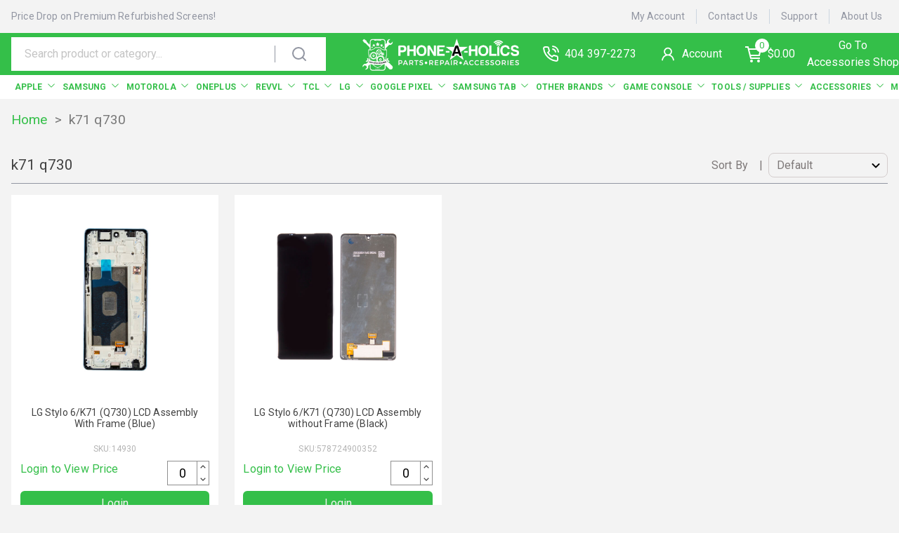

--- FILE ---
content_type: text/css; charset=utf-8
request_url: https://www.phoneaholicsatl.com/_next/static/css/57d7b39aea2ed998.css
body_size: 7924
content:
@charset "UTF-8";.slick-loading .slick-list{background:#fff url(/_next/static/media/ajax-loader.0b80f665.gif) 50% no-repeat}@font-face{font-family:slick;font-weight:400;font-style:normal;src:url(/_next/static/media/slick.25572f22.eot);src:url(/_next/static/media/slick.25572f22.eot?#iefix) format("embedded-opentype"),url(/_next/static/media/slick.653a4cbb.woff) format("woff"),url(/_next/static/media/slick.6aa1ee46.ttf) format("truetype"),url(/_next/static/media/slick.f895cfdf.svg#slick) format("svg")}.slick-next,.slick-prev{font-size:0;line-height:0;position:absolute;top:50%;display:block;width:20px;height:20px;padding:0;transform:translateY(-50%);cursor:pointer;border:none}.slick-next,.slick-next:focus,.slick-next:hover,.slick-prev,.slick-prev:focus,.slick-prev:hover{color:transparent;outline:none;background:transparent}.slick-next:focus:before,.slick-next:hover:before,.slick-prev:focus:before,.slick-prev:hover:before{opacity:1}.slick-next.slick-disabled:before,.slick-prev.slick-disabled:before{opacity:.25}.slick-next:before,.slick-prev:before{font-family:slick;font-size:20px;line-height:1;opacity:.75;color:#fff;-webkit-font-smoothing:antialiased;-moz-osx-font-smoothing:grayscale}.slick-prev{left:-25px}[dir=rtl] .slick-prev{right:-25px;left:auto}.slick-prev:before{content:"←"}[dir=rtl] .slick-prev:before{content:"→"}.slick-next{right:-25px}[dir=rtl] .slick-next{right:auto;left:-25px}.slick-next:before{content:"→"}[dir=rtl] .slick-next:before{content:"←"}.slick-dotted.slick-slider{margin-bottom:30px}.slick-dots{position:absolute;bottom:-25px;display:block;width:100%;padding:0;margin:0;list-style:none;text-align:center}.slick-dots li{position:relative;display:inline-block;margin:0 5px;padding:0}.slick-dots li,.slick-dots li button{width:20px;height:20px;cursor:pointer}.slick-dots li button{font-size:0;line-height:0;display:block;padding:5px;color:transparent;border:0;outline:none;background:transparent}.slick-dots li button:focus,.slick-dots li button:hover{outline:none}.slick-dots li button:focus:before,.slick-dots li button:hover:before{opacity:1}.slick-dots li button:before{font-family:slick;font-size:6px;line-height:20px;position:absolute;top:0;left:0;width:20px;height:20px;content:"•";text-align:center;opacity:.25;color:#000;-webkit-font-smoothing:antialiased;-moz-osx-font-smoothing:grayscale}.slick-dots li.slick-active button:before{opacity:.75;color:#000}.slick-slider{box-sizing:border-box;-webkit-user-select:none;-moz-user-select:none;-ms-user-select:none;user-select:none;-webkit-touch-callout:none;-khtml-user-select:none;touch-action:pan-y;-webkit-tap-highlight-color:transparent}.slick-list,.slick-slider{position:relative;display:block}.slick-list{overflow:hidden;margin:0;padding:0}.slick-list:focus{outline:none}.slick-list.dragging{cursor:pointer;cursor:hand}.slick-slider .slick-list,.slick-slider .slick-track{transform:translateZ(0)}.slick-track{position:relative;top:0;left:0;display:block;margin-left:auto;margin-right:auto}.slick-track:after,.slick-track:before{display:table;content:""}.slick-track:after{clear:both}.slick-loading .slick-track{visibility:hidden}.slick-slide{display:none;float:left;height:100%;min-height:1px}[dir=rtl] .slick-slide{float:right}.slick-slide img{display:block}.slick-slide.slick-loading img{display:none}.slick-slide.dragging img{pointer-events:none}.slick-initialized .slick-slide{display:block}.slick-loading .slick-slide{visibility:hidden}.slick-vertical .slick-slide{display:block;height:auto;border:1px solid transparent}.slick-arrow.slick-hidden{display:none}@font-face{font-family:swiper-icons;src:url("data:application/font-woff;charset=utf-8;base64, [base64]//wADZ2x5ZgAAAywAAADMAAAD2MHtryVoZWFkAAABbAAAADAAAAA2E2+eoWhoZWEAAAGcAAAAHwAAACQC9gDzaG10eAAAAigAAAAZAAAArgJkABFsb2NhAAAC0AAAAFoAAABaFQAUGG1heHAAAAG8AAAAHwAAACAAcABAbmFtZQAAA/gAAAE5AAACXvFdBwlwb3N0AAAFNAAAAGIAAACE5s74hXjaY2BkYGAAYpf5Hu/j+W2+MnAzMYDAzaX6QjD6/4//Bxj5GA8AuRwMYGkAPywL13jaY2BkYGA88P8Agx4j+/8fQDYfA1AEBWgDAIB2BOoAeNpjYGRgYNBh4GdgYgABEMnIABJzYNADCQAACWgAsQB42mNgYfzCOIGBlYGB0YcxjYGBwR1Kf2WQZGhhYGBiYGVmgAFGBiQQkOaawtDAoMBQxXjg/wEGPcYDDA4wNUA2CCgwsAAAO4EL6gAAeNpj2M0gyAACqxgGNWBkZ2D4/wMA+xkDdgAAAHjaY2BgYGaAYBkGRgYQiAHyGMF8FgYHIM3DwMHABGQrMOgyWDLEM1T9/w8UBfEMgLzE////P/5//f/V/xv+r4eaAAeMbAxwIUYmIMHEgKYAYjUcsDAwsLKxc3BycfPw8jEQA/[base64]/uznmfPFBNODM2K7MTQ45YEAZqGP81AmGGcF3iPqOop0r1SPTaTbVkfUe4HXj97wYE+yNwWYxwWu4v1ugWHgo3S1XdZEVqWM7ET0cfnLGxWfkgR42o2PvWrDMBSFj/IHLaF0zKjRgdiVMwScNRAoWUoH78Y2icB/yIY09An6AH2Bdu/UB+yxopYshQiEvnvu0dURgDt8QeC8PDw7Fpji3fEA4z/PEJ6YOB5hKh4dj3EvXhxPqH/SKUY3rJ7srZ4FZnh1PMAtPhwP6fl2PMJMPDgeQ4rY8YT6Gzao0eAEA409DuggmTnFnOcSCiEiLMgxCiTI6Cq5DZUd3Qmp10vO0LaLTd2cjN4fOumlc7lUYbSQcZFkutRG7g6JKZKy0RmdLY680CDnEJ+UMkpFFe1RN7nxdVpXrC4aTtnaurOnYercZg2YVmLN/d/gczfEimrE/fs/bOuq29Zmn8tloORaXgZgGa78yO9/cnXm2BpaGvq25Dv9S4E9+5SIc9PqupJKhYFSSl47+Qcr1mYNAAAAeNptw0cKwkAAAMDZJA8Q7OUJvkLsPfZ6zFVERPy8qHh2YER+3i/BP83vIBLLySsoKimrqKqpa2hp6+jq6RsYGhmbmJqZSy0sraxtbO3sHRydnEMU4uR6yx7JJXveP7WrDycAAAAAAAH//wACeNpjYGRgYOABYhkgZgJCZgZNBkYGLQZtIJsFLMYAAAw3ALgAeNolizEKgDAQBCchRbC2sFER0YD6qVQiBCv/H9ezGI6Z5XBAw8CBK/m5iQQVauVbXLnOrMZv2oLdKFa8Pjuru2hJzGabmOSLzNMzvutpB3N42mNgZGBg4GKQYzBhYMxJLMlj4GBgAYow/P/PAJJhLM6sSoWKfWCAAwDAjgbRAAB42mNgYGBkAIIbCZo5IPrmUn0hGA0AO8EFTQAA");font-weight:400;font-style:normal}:root{--swiper-theme-color:#007aff}.swiper{margin-left:auto;margin-right:auto;position:relative;overflow:hidden;list-style:none;padding:0;z-index:1}.swiper-vertical>.swiper-wrapper{flex-direction:column}.swiper-wrapper{position:relative;width:100%;height:100%;z-index:1;display:flex;transition-property:transform;box-sizing:content-box}.swiper-android .swiper-slide,.swiper-wrapper{transform:translateZ(0)}.swiper-pointer-events{touch-action:pan-y}.swiper-pointer-events.swiper-vertical{touch-action:pan-x}.swiper-slide{flex-shrink:0;width:100%;height:100%;position:relative;transition-property:transform}.swiper-slide-invisible-blank{visibility:hidden}.swiper-autoheight,.swiper-autoheight .swiper-slide{height:auto}.swiper-autoheight .swiper-wrapper{align-items:flex-start;transition-property:transform,height}.swiper-backface-hidden .swiper-slide{transform:translateZ(0);backface-visibility:hidden}.swiper-3d,.swiper-3d.swiper-css-mode .swiper-wrapper{perspective:1200px}.swiper-3d .swiper-cube-shadow,.swiper-3d .swiper-slide,.swiper-3d .swiper-slide-shadow,.swiper-3d .swiper-slide-shadow-bottom,.swiper-3d .swiper-slide-shadow-left,.swiper-3d .swiper-slide-shadow-right,.swiper-3d .swiper-slide-shadow-top,.swiper-3d .swiper-wrapper{transform-style:preserve-3d}.swiper-3d .swiper-slide-shadow,.swiper-3d .swiper-slide-shadow-bottom,.swiper-3d .swiper-slide-shadow-left,.swiper-3d .swiper-slide-shadow-right,.swiper-3d .swiper-slide-shadow-top{position:absolute;left:0;top:0;width:100%;height:100%;pointer-events:none;z-index:10}.swiper-3d .swiper-slide-shadow{background:rgba(0,0,0,.15)}.swiper-3d .swiper-slide-shadow-left{background-image:linear-gradient(270deg,rgba(0,0,0,.5),transparent)}.swiper-3d .swiper-slide-shadow-right{background-image:linear-gradient(90deg,rgba(0,0,0,.5),transparent)}.swiper-3d .swiper-slide-shadow-top{background-image:linear-gradient(0deg,rgba(0,0,0,.5),transparent)}.swiper-3d .swiper-slide-shadow-bottom{background-image:linear-gradient(180deg,rgba(0,0,0,.5),transparent)}.swiper-css-mode>.swiper-wrapper{overflow:auto;scrollbar-width:none;-ms-overflow-style:none}.swiper-css-mode>.swiper-wrapper::-webkit-scrollbar{display:none}.swiper-css-mode>.swiper-wrapper>.swiper-slide{scroll-snap-align:start start}.swiper-horizontal.swiper-css-mode>.swiper-wrapper{-ms-scroll-snap-type:x mandatory;scroll-snap-type:x mandatory}.swiper-vertical.swiper-css-mode>.swiper-wrapper{-ms-scroll-snap-type:y mandatory;scroll-snap-type:y mandatory}.swiper-centered>.swiper-wrapper:before{content:"";flex-shrink:0;order:9999}.swiper-centered.swiper-horizontal>.swiper-wrapper>.swiper-slide:first-child{margin-inline-start:var(--swiper-centered-offset-before)}.swiper-centered.swiper-horizontal>.swiper-wrapper:before{height:100%;min-height:1px;width:var(--swiper-centered-offset-after)}.swiper-centered.swiper-vertical>.swiper-wrapper>.swiper-slide:first-child{margin-block-start:var(--swiper-centered-offset-before)}.swiper-centered.swiper-vertical>.swiper-wrapper:before{width:100%;min-width:1px;height:var(--swiper-centered-offset-after)}.swiper-centered>.swiper-wrapper>.swiper-slide{scroll-snap-align:center center;scroll-snap-stop:always}:root{--swiper-navigation-size:44px}.swiper-button-next,.swiper-button-prev{position:absolute;top:50%;width:calc(var(--swiper-navigation-size)/ 44 * 27);height:var(--swiper-navigation-size);margin-top:calc(0px - (var(--swiper-navigation-size)/ 2));z-index:10;cursor:pointer;display:flex;align-items:center;justify-content:center;color:var(--swiper-navigation-color,var(--swiper-theme-color))}.swiper-button-next.swiper-button-disabled,.swiper-button-prev.swiper-button-disabled{opacity:.35;cursor:auto;pointer-events:none}.swiper-button-next.swiper-button-hidden,.swiper-button-prev.swiper-button-hidden{opacity:0;cursor:auto;pointer-events:none}.swiper-navigation-disabled .swiper-button-next,.swiper-navigation-disabled .swiper-button-prev{display:none!important}.swiper-button-next:after,.swiper-button-prev:after{font-family:swiper-icons;font-size:var(--swiper-navigation-size);text-transform:none!important;letter-spacing:0;font-variant:normal;line-height:1}.swiper-button-prev,.swiper-rtl .swiper-button-next{left:10px;right:auto}.swiper-button-prev:after,.swiper-rtl .swiper-button-next:after{content:"prev"}.swiper-button-next,.swiper-rtl .swiper-button-prev{right:10px;left:auto}.swiper-button-next:after,.swiper-rtl .swiper-button-prev:after{content:"next"}.swiper-button-lock{display:none}.swiper-pagination{position:absolute;text-align:center;transition:opacity .3s;transform:translateZ(0);z-index:10}.swiper-pagination.swiper-pagination-hidden{opacity:0}.swiper-pagination-disabled>.swiper-pagination,.swiper-pagination.swiper-pagination-disabled{display:none!important}.swiper-horizontal>.swiper-pagination-bullets,.swiper-pagination-bullets.swiper-pagination-horizontal,.swiper-pagination-custom,.swiper-pagination-fraction{bottom:10px;left:0;width:100%}.swiper-pagination-bullets-dynamic{overflow:hidden;font-size:0}.swiper-pagination-bullets-dynamic .swiper-pagination-bullet{transform:scale(.33);position:relative}.swiper-pagination-bullets-dynamic .swiper-pagination-bullet-active,.swiper-pagination-bullets-dynamic .swiper-pagination-bullet-active-main{transform:scale(1)}.swiper-pagination-bullets-dynamic .swiper-pagination-bullet-active-prev{transform:scale(.66)}.swiper-pagination-bullets-dynamic .swiper-pagination-bullet-active-prev-prev{transform:scale(.33)}.swiper-pagination-bullets-dynamic .swiper-pagination-bullet-active-next{transform:scale(.66)}.swiper-pagination-bullets-dynamic .swiper-pagination-bullet-active-next-next{transform:scale(.33)}.swiper-pagination-bullet{width:var(--swiper-pagination-bullet-width,var(--swiper-pagination-bullet-size,8px));height:var(--swiper-pagination-bullet-height,var(--swiper-pagination-bullet-size,8px));display:inline-block;border-radius:50%;background:var(--swiper-pagination-bullet-inactive-color,#000);opacity:var(--swiper-pagination-bullet-inactive-opacity,.2)}button.swiper-pagination-bullet{border:none;margin:0;padding:0;box-shadow:none;-webkit-appearance:none;-moz-appearance:none;appearance:none}.swiper-pagination-clickable .swiper-pagination-bullet{cursor:pointer}.swiper-pagination-bullet:only-child{display:none!important}.swiper-pagination-bullet-active{opacity:var(--swiper-pagination-bullet-opacity,1);background:var(--swiper-pagination-color,var(--swiper-theme-color))}.swiper-pagination-vertical.swiper-pagination-bullets,.swiper-vertical>.swiper-pagination-bullets{right:10px;top:50%;transform:translate3d(0,-50%,0)}.swiper-pagination-vertical.swiper-pagination-bullets .swiper-pagination-bullet,.swiper-vertical>.swiper-pagination-bullets .swiper-pagination-bullet{margin:var(--swiper-pagination-bullet-vertical-gap,6px) 0;display:block}.swiper-pagination-vertical.swiper-pagination-bullets.swiper-pagination-bullets-dynamic,.swiper-vertical>.swiper-pagination-bullets.swiper-pagination-bullets-dynamic{top:50%;transform:translateY(-50%);width:8px}.swiper-pagination-vertical.swiper-pagination-bullets.swiper-pagination-bullets-dynamic .swiper-pagination-bullet,.swiper-vertical>.swiper-pagination-bullets.swiper-pagination-bullets-dynamic .swiper-pagination-bullet{display:inline-block;transition:transform .2s,top .2s}.swiper-horizontal>.swiper-pagination-bullets .swiper-pagination-bullet,.swiper-pagination-horizontal.swiper-pagination-bullets .swiper-pagination-bullet{margin:0 var(--swiper-pagination-bullet-horizontal-gap,4px)}.swiper-horizontal>.swiper-pagination-bullets.swiper-pagination-bullets-dynamic,.swiper-pagination-horizontal.swiper-pagination-bullets.swiper-pagination-bullets-dynamic{left:50%;transform:translateX(-50%);white-space:nowrap}.swiper-horizontal>.swiper-pagination-bullets.swiper-pagination-bullets-dynamic .swiper-pagination-bullet,.swiper-pagination-horizontal.swiper-pagination-bullets.swiper-pagination-bullets-dynamic .swiper-pagination-bullet{transition:transform .2s,left .2s}.swiper-horizontal.swiper-rtl>.swiper-pagination-bullets-dynamic .swiper-pagination-bullet{transition:transform .2s,right .2s}.swiper-pagination-progressbar{background:rgba(0,0,0,.25);position:absolute}.swiper-pagination-progressbar .swiper-pagination-progressbar-fill{background:var(--swiper-pagination-color,var(--swiper-theme-color));position:absolute;left:0;top:0;width:100%;height:100%;transform:scale(0);transform-origin:left top}.swiper-rtl .swiper-pagination-progressbar .swiper-pagination-progressbar-fill{transform-origin:right top}.swiper-horizontal>.swiper-pagination-progressbar,.swiper-pagination-progressbar.swiper-pagination-horizontal,.swiper-pagination-progressbar.swiper-pagination-vertical.swiper-pagination-progressbar-opposite,.swiper-vertical>.swiper-pagination-progressbar.swiper-pagination-progressbar-opposite{width:100%;height:4px;left:0;top:0}.swiper-horizontal>.swiper-pagination-progressbar.swiper-pagination-progressbar-opposite,.swiper-pagination-progressbar.swiper-pagination-horizontal.swiper-pagination-progressbar-opposite,.swiper-pagination-progressbar.swiper-pagination-vertical,.swiper-vertical>.swiper-pagination-progressbar{width:4px;height:100%;left:0;top:0}.swiper-pagination-lock{display:none}.swiper-scrollbar{border-radius:10px;position:relative;-ms-touch-action:none;background:rgba(0,0,0,.1)}.swiper-scrollbar-disabled>.swiper-scrollbar,.swiper-scrollbar.swiper-scrollbar-disabled{display:none!important}.swiper-horizontal>.swiper-scrollbar,.swiper-scrollbar.swiper-scrollbar-horizontal{position:absolute;left:1%;bottom:3px;z-index:50;height:5px;width:98%}.swiper-scrollbar.swiper-scrollbar-vertical,.swiper-vertical>.swiper-scrollbar{position:absolute;right:3px;top:1%;z-index:50;width:5px;height:98%}.swiper-scrollbar-drag{height:100%;width:100%;position:relative;background:rgba(0,0,0,.5);border-radius:10px;left:0;top:0}.swiper-scrollbar-cursor-drag{cursor:move}.swiper-scrollbar-lock{display:none}.style_container__B0oGh,.style_scrolledContainer__5qLMB{width:100%;display:flex;flex-direction:row;justify-content:center;align-items:center;background:#fff;color:#34bf49}.style_iconsContainer__H3_fS{display:flex;flex-direction:row;align-items:center;font-size:1.8rem;color:#34bf49}.style_iconsContainer__H3_fS span{transition:.4s;cursor:pointer}.style_iconsContainer__H3_fS span:hover{opacity:.7}.style_iconsContainer__H3_fS .style_icon__EdNkq{transition:.4s;cursor:pointer;margin-right:.5em}.style_iconsContainer__H3_fS .style_icon__EdNkq:hover{transform:scale(1.1)}.style_scrolledContainer__5qLMB{top:0;z-index:12;animation-name:style_showHeader__OrYha;overflow:hidden;animation-duration:.5s;animation-timing-function:ease-out;box-shadow:1px 1px 3px #d1d1d1;position:fixed;animation-fill-mode:forwards}.style_scrolledContainer__5qLMB .style_menuBody__1yCJQ{transform:translateX(-42.2%)}.style_scrolledContainer__5qLMB .style_horzMenu__44mmK{max-width:96vw}@keyframes style_showHeader__OrYha{0%{min-height:0;overflow:hidden}50%{min-height:30px}to{min-height:-moz-max-content;min-height:max-content;overflow:visible}}.style_mainContainer__8W_c1{width:100%;height:100%;max-width:1400px;overflow:auto;display:flex;flex-direction:row;padding:0 1rem;align-items:center;height:-moz-fit-content;height:fit-content;min-width:40%;position:relative;margin:0 auto}.style_navLink__gikel{display:flex;flex-direction:row;justify-content:center;align-items:end;padding:.5rem .3rem;min-width:-moz-max-content;min-width:max-content;height:100%;cursor:pointer;font-size:1.25rem}.style_navLink__gikel:hover{background-color:#34bf49}.style_navLink__gikel:hover a{color:#fff}.style_navLink__gikel a{font-weight:600;display:flex;align-items:center;font-size:14px;text-transform:uppercase}.style_navBoxContainer__3C3WY{margin:0 40px;box-shadow:0 0 4px 1px rgba(66,66,66,.376);background:#fff;color:#424242;z-index:10000;position:relative}@media only screen and (max-width:2400px){.style_navBoxContainer__3C3WY{margin:0 36px}}@media only screen and (max-width:2100px){.style_navBoxContainer__3C3WY{margin:0 28px;margin:0 20px}}@media only screen and (max-width:1440px){.style_navLink__gikel,.style_navLink__gikel a{font-size:12px!important}}.style_notch__bAn6M{width:5px;position:absolute;top:40px;left:0;width:0;height:0;border-top:0;border-left:5px solid transparent;border-right:5px solid transparent;border-bottom:10px solid #34bf49;z-index:4}.style_menuBody__1yCJQ{position:absolute;background:#fff;color:#424242;z-index:4;min-width:-moz-max-content;min-width:max-content;top:38px;left:50%!important;transform:translateX(-44.6%);border-radius:5px;box-shadow:1px 1px 3px #f0f0f0;text-transform:uppercase;letter-spacing:1px;font-size:1rem;overflow-x:auto}.style_horzMenu__44mmK{display:flex;flex-direction:row;width:-moz-max-content;width:max-content;padding:.5rem;max-height:75vh;max-width:96vw;max-height:650px;min-width:130px;text-align:left;margin:0 auto}.style_col__lNdle{width:-moz-max-content;width:max-content;height:-moz-max-content;height:max-content;padding:0 .5rem;min-width:-moz-fit-content;min-width:fit-content}.style_col__lNdle .style_headerLink__AxZjW{font-weight:600;font-size:1.2rem;transition:.7s;text-decoration:none;color:#34bf49;padding:0 .5rem}.style_subCat__1SIgg{display:flex;flex-direction:column;justify-content:flex-start;margin-top:.5rem;align-items:center;height:100%;max-height:510px;overflow:auto}.style_subCat__1SIgg a{padding:.5rem;width:100%;text-align:left;font-size:14px;cursor:pointer;transition:.2s;text-decoration:none;font-weight:500;transition:all .5s}.style_subCat__1SIgg a:hover{color:#34bf49;padding:.5rem}.style_verticalMenuContainer__Taz0U{max-height:470px;overflow-y:auto;min-width:130px;max-width:100vw}.style_verticalMenu__xJX2b{display:flex;flex-direction:column;justify-content:center;align-items:center;letter-spacing:0}.style_verticalMenu__xJX2b a{padding:.5rem 1rem;width:100%;font-weight:400;text-align:left;font-size:14px;cursor:pointer;transition:.5s;color:#323232}.style_verticalMenu__xJX2b a:hover{color:#34bf49}.style_hover__71P0_{width:100%;text-align:left;font-size:1.2rem;cursor:pointer;transition:.5s}.style_container__B0oGh ::-webkit-scrollbar,.style_horzMenu__44mmK ::-webkit-scrollbar,.style_navBoxContainer__3C3WY ::-webkit-scrollbar,.style_scrolledContainer__5qLMB ::-webkit-scrollbar,.style_verticalMenuContainer__Taz0U ::-webkit-scrollbar{width:4px;height:10px}.style_container__B0oGh ::-webkit-scrollbar-track,.style_horzMenu__44mmK ::-webkit-scrollbar-track,.style_navBoxContainer__3C3WY ::-webkit-scrollbar-track,.style_scrolledContainer__5qLMB ::-webkit-scrollbar-track,.style_verticalMenuContainer__Taz0U ::-webkit-scrollbar-track{background:#f1f1f1;border-radius:10px}.style_container__B0oGh ::-webkit-scrollbar-thumb,.style_horzMenu__44mmK ::-webkit-scrollbar-thumb,.style_navBoxContainer__3C3WY ::-webkit-scrollbar-thumb,.style_scrolledContainer__5qLMB ::-webkit-scrollbar-thumb,.style_verticalMenuContainer__Taz0U ::-webkit-scrollbar-thumb{background:#888;border-radius:10px}.style_container__B0oGh ::-webkit-scrollbar-thumb:hover,.style_horzMenu__44mmK ::-webkit-scrollbar-thumb:hover,.style_navBoxContainer__3C3WY ::-webkit-scrollbar-thumb:hover,.style_scrolledContainer__5qLMB ::-webkit-scrollbar-thumb:hover,.style_verticalMenuContainer__Taz0U ::-webkit-scrollbar-thumb:hover{background:#555}.style_slidesContainer__Dm_EH{width:100%}.style_slide__K9LuU{width:100%;max-height:100%;display:flex;justify-content:center;align-items:center;position:relative;cursor:pointer}.style_slide__K9LuU img{width:100%;height:100%}.style_progressBar__I5QVX{width:100%;height:5px;background:transparent;position:absolute;bottom:0;left:0;z-index:1}.style_progressBar__I5QVX .style_fill__ToRXw{height:100%;width:0;background-color:#424242;border-radius:5px}.popups_container__XaZ3v{width:100vw;height:100vh;position:fixed;z-index:33;display:grid;place-items:center;top:0;right:0;bottom:0;background:rgba(0,0,0,.5);background-size:cover;background-position:50%}.popups_modal__pozqq{width:min(90%,550px);background:#fff;display:flex;flex-direction:column;align-items:center;justify-content:center;min-height:350px;border-radius:0;padding:3rem 2rem;box-sizing:border-box;color:#424242}.popups_modal__pozqq img{transition:all .5s}.popups_modal__pozqq img:hover{transform:scale(1.05)}.popups_modal__pozqq h1{font-size:24px;margin:15px 0!important;font-weight:600;letter-spacing:1px;text-transform:capitalize;border-bottom:1px solid #ccc;width:min(95%,500px);line-height:1.33;padding-bottom:10px}.popups_modal__pozqq h1,.popups_modal__pozqq p{font-family:Open Sans,sans-serif;text-align:center;color:#000}.popups_modal__pozqq p{font-size:14px;margin-bottom:5px;line-height:20px;width:min(95%,465px)}.popups_modal__pozqq .popups_btnContainer__F9ZqG{margin:.4rem auto;display:flex;flex-direction:column}.popups_modal__pozqq .popups_enterbtn__r9Dfo{cursor:pointer;border:1px solid #34bf49;background-color:#34bf49;border-radius:4px;font-size:13px;min-width:200px;margin:.5rem;color:#fff;font-weight:800;text-transform:uppercase;letter-spacing:.2rem;padding:6px 10px;transition:.3s}.popups_modal__pozqq .popups_enterbtn__r9Dfo:hover{transform:scale(1.1) translateZ(0)}.popups_modal__pozqq .popups_Inbtn___lSfD{cursor:pointer;border:1px solid #34bf49;background-color:#34bf49;border-radius:4px;font-size:13px;min-width:200px;margin:.5rem;color:#fff;font-weight:800;text-transform:uppercase;letter-spacing:.2rem;padding:6px 10px;transition:.3s}.popups_modal__pozqq .popups_Inbtn___lSfD:hover{transform:scale(1.1) translateZ(0)}@media only screen and (min-width:768px){.popups_modal__pozqq{min-height:354px}.popups_modal__pozqq .popups_btnContainer__F9ZqG{display:flex;flex-direction:row}.popups_modal__pozqq h1{margin:2.4rem 0 1em}}.drop_levelContainer__4nxg8{position:absolute;color:#424242;border-top:4px solid #fff;z-index:1000;top:24px;transform:translateX(-20%);background:#fff;box-shadow:6px 7px 7px 9px rgba(0,0,0,.17);border-radius:18px;flex-direction:column;height:0;opacity:0;animation:drop_dropDown__ayhGq .3s linear forwards;padding:.75em;max-width:350px}.drop_levelContainer__4nxg8,.drop_levelContainer__4nxg8 a{min-width:-moz-max-content;min-width:max-content;display:flex}.drop_levelContainer__4nxg8 a{transition:.2s;margin:0;width:100%;text-transform:capitalize;padding:.8em 4em .8em 1em;font-size:1.19rem!important;justify-content:flex-start}.drop_levelContainer__4nxg8 a:hover{background:hsla(0,0%,76%,.22);border-radius:12px;color:#34bf49}.drop_levelContainer__4nxg8 a:last-child{border:none}.drop_levelContainer__4nxg8 .drop_icon__a6Llz{font-size:1.1rem;margin-right:.8rem}@keyframes drop_dropDown__ayhGq{0%{height:0}80%{opacity:.9}to{height:auto;opacity:1}}.drop_notch___GqIt{position:absolute;top:-15px;left:26.5%;width:0;height:0;border-top:0;border-left:5px solid transparent;border-right:5px solid transparent;border-bottom:10px solid #d9d9d9}@media only screen and (min-width:1398px){.drop_container__waY3g{width:90%}}@media only screen and (min-width:1598px){.drop_phone__5gtFE{width:210px;min-width:160px;padding-right:1rem}}body,html{padding:0;margin:0;width:100%;font-family:Roboto,sans-serif!important;overflow-x:hidden;background:#f3f3f3}body ::-moz-selection,html ::-moz-selection{color:#fff;background:#34bf49}body ::selection,html ::selection{color:#fff;background:#34bf49}a{color:inherit;text-decoration:none}*{box-sizing:border-box;padding:0;margin:0;font-family:Roboto}@font-face{font-family:JUNAR OUTLINE;src:url(/_next/static/media/JunarOutLine.f92fd8af.ttf) format("truetype")}@font-face{font-family:Barlow;src:url(/_next/static/media/Barlow-ExtraLight.b6c16492.ttf) format("truetype");font-weight:200}@font-face{font-family:Barlow;src:url(/_next/static/media/Barlow-Light.fd9fcfb6.ttf) format("truetype");font-weight:300}@font-face{font-family:Barlow;src:url(/_next/static/media/Barlow-Regular.3a262070.ttf) format("truetype");font-weight:400}@font-face{font-family:Barlow;src:url(/_next/static/media/Barlow-Medium.fb64300f.ttf) format("truetype");font-weight:500}@font-face{font-family:Barlow;src:url(/_next/static/media/Barlow-SemiBold.6c26833e.ttf) format("truetype");font-weight:600}@font-face{font-family:Barlow;src:url(/_next/static/media/Barlow-Bold.af394470.ttf) format("truetype");font-weight:700}@font-face{font-family:Barlow;src:url(/_next/static/media/Barlow-ExtraBold.b0b01f4f.ttf) format("truetype");font-weight:800}@font-face{font-family:Barlow;src:url(/_next/static/media/Barlow-Black.a13f888f.ttf) format("truetype");font-weight:900}html{font-size:16px}input::-webkit-inner-spin-button,input::-webkit-outer-spin-button{-webkit-appearance:none;margin:0}input[type=number]{-moz-appearance:textfield}#page-transition{width:100%;color:#424242;position:fixed;z-index:99;top:0}#page-transition div{height:20px;color:#fff;font-size:12px;width:100%;display:flex;justify-content:flex-end;padding-right:.5rem}.products-home-container .swiper-slide-active .product-card{height:473px;opacity:1!important;z-index:2;margin:0}#id-overlay-814{left:auto!important}.homeCarousel{display:flex;flex-direction:column;position:relative}.homeCarousel .swiper-pagination{display:block}.homeCarousel .swiper-pagination .swiper-pagination-bullet{box-shadow:1px 1px 2px rgba(0,0,0,.9);background:#fff!important}.homeCarousel .swiper-button-next,.homeCarousel .swiper-button-prev{color:#424242!important}.homeCarousel .swiper-button-next:after,.homeCarousel .swiper-button-prev:after{font-size:2rem!important}.MuiSlider-rail,.css-14pt78w-MuiSlider-rail{background-color:#333!important}@media only screen and (min-width:1400px){.MuiContainer-root{max-width:1400px!important}}.makeItemCenter{display:flex;align-items:center;justify-content:center}@media only screen and (max-width:768px){.noBelowMd{display:none!important}}@media only screen and (min-width:768px){.noAboveMd{display:none!important}}@media only screen and (max-width:1200px){.noBelowLg{display:none!important}}@media only screen and (min-width:1200px){.noAboveLg{display:none!important}}.header .MuiBadge-badge .MuiBadge-standard .MuiBadge-anchorOriginTopRight .MuiBadge-anchorOriginTopRightRectangular .MuiBadge-overlapRectangular .MuiBadge-colorSecondary .BaseBadge-badge .css-jcn4dz-MuiBadge-badge{background-color:#424242!important}.carousel .thumb.selected{display:flex;align-items:center;margin-left:auto;margin-right:auto}.thumb{border:1px solid #f4f4f4!important;border-radius:15px}.wrap{position:absolute;bottom:50%;left:-2rem;transform:rotate(-25deg)}.ecig{position:relative;top:0;left:0;width:300px;height:28px;background:linear-gradient(0deg,#777,#d7d7d7)}.ecig:after{content:"";top:0;right:-16px;height:28px;width:28px;z-index:1;background-color:#452213}.ecig .tip,.ecig:after{position:absolute;transform:scaleX(.2);border-radius:50%}.ecig .tip{top:12px;right:-1px;height:1px;width:1px;z-index:2;background-color:#e12222;animation:pulse 5s ease infinite;box-shadow:0 0 12px 10px rgba(225,34,34,.6)}.smokes{position:absolute;right:-1.25rem;top:-1.25rem;transform:rotate(25deg);z-index:0}.MuiPopperUnstyled-root{z-index:100!important}.smoke{display:block;position:absolute;background-color:hsla(0,0%,100%,.15);height:2px;width:2px;border:0 solid hsla(0,0%,100%,.15);border-radius:50%;opacity:0;transform:scale(.2)}.smoke:nth-child(0){animation:smoke-left 10s 0s infinite}.smoke:first-child,.smoke:nth-child(0){height:2px;width:2px;box-shadow:0 0 67px 68px #999}.smoke:first-child{animation:smoke-right 10s 1s infinite}.smoke:nth-child(2){animation:smoke-left 10s 2s infinite}.smoke:nth-child(2),.smoke:nth-child(3){height:2px;width:2px;box-shadow:0 0 67px 68px #999}.smoke:nth-child(3){animation:smoke-right 10s 3s infinite}.smoke:nth-child(4){animation:smoke-left 10s 4s infinite}.smoke:nth-child(4),.smoke:nth-child(5){height:2px;width:2px;box-shadow:0 0 67px 68px #999}.smoke:nth-child(5){animation:smoke-right 10s 5s infinite}.smoke:nth-child(6){animation:smoke-left 10s 6s infinite}.smoke:nth-child(6),.smoke:nth-child(7){height:2px;width:2px;box-shadow:0 0 67px 68px #999}.smoke:nth-child(7){animation:smoke-right 10s 7s infinite}.smoke:nth-child(8){animation:smoke-left 10s 8s infinite}.smoke:nth-child(8),.smoke:nth-child(9){height:2px;width:2px;box-shadow:0 0 67px 68px #999}.smoke:nth-child(9){animation:smoke-right 10s 9s infinite}.smoke:nth-child(10){height:2px;width:2px;box-shadow:0 0 67px 68px #999;animation:smoke-left 10s 10s infinite}@keyframes pulse{0%{opacity:0}33%{opacity:.73}66%{opacity:.4}80%{opacity:1}to{opacity:0}}

--- FILE ---
content_type: text/css; charset=utf-8
request_url: https://www.phoneaholicsatl.com/_next/static/css/a84b66a7caba70e1.css
body_size: 1466
content:
.mobile_drawerContainer__SNJUp{color:#000;max-height:95vh;overflow-y:auto;cursor:pointer}.mobile_drawerContainer__SNJUp .mobile_secLink__eyFsG:focus,.mobile_drawerContainer__SNJUp .mobile_secLink__eyFsG:hover{color:#34bf49}.mobile_closeBar__pNW1k{width:100%;min-width:20rem;background-color:#34bf49;height:5.3rem;font-size:1.7rem;display:flex;flex-direction:row;align-items:center;justify-content:flex-end;color:#fff;text-transform:uppercase;position:sticky;top:0;z-index:9999}.mobile_closeBar__pNW1k p{display:flex;align-items:center;font-weight:400;transition:.4s;cursor:pointer}.mobile_closeBar__pNW1k p:hover{letter-spacing:2px}.mobile_closeBar__pNW1k .mobile_icon__eSxyS{margin:0 .4em;font-size:1.9rem}.mobile_mainLink__DEG9i{width:-moz-fit-content;width:fit-content;display:flex;flex-direction:row;padding:.6rem;font-size:1rem;border-bottom:1px solid rgba(66,66,66,.063);color:#424242;letter-spacing:0;min-width:-moz-max-content;min-width:max-content;justify-content:space-between;align-items:center;cursor:pointer;font-weight:600;width:100%;min-width:100%;text-transform:capitalize}.mobile_icondown__TssYL{font-size:16px;margin-left:2em}.mobile_secLink__eyFsG{width:100%;display:flex;flex-direction:row;padding:.6rem;border-bottom:1px solid rgba(66,66,66,.063);font-size:1.2rem;letter-spacing:0;color:#777;justify-content:space-between;align-items:center;cursor:pointer;font-weight:400}.iiz{max-width:100%;margin:0;position:relative;overflow:hidden;display:inline-block;cursor:zoom-in}.iiz--drag .iiz__zoom-img--visible{cursor:grab}.iiz__img{max-width:100%;height:auto;display:block;pointer-events:none;visibility:visible;opacity:1}.iiz__img--hidden{visibility:hidden;opacity:0}.iiz__img--abs{width:100%;height:100%;top:0;left:0}.iiz__img--abs,.iiz__zoom-img{position:absolute;display:block}.iiz__zoom-img{width:auto!important;max-width:none!important;visibility:hidden;opacity:0;pointer-events:none}.iiz__zoom-img--visible{visibility:visible;opacity:1;pointer-events:auto;cursor:zoom-out;touch-action:none}.iiz__zoom-portal{position:fixed;top:0;right:0;bottom:0;left:0;z-index:10000}.iiz__btn{background:hsla(0,0%,100%,.8);width:40px;height:40px;border:none;outline:none;padding:0;position:absolute;text-decoration:none;display:flex;align-items:center;justify-content:center;-moz-appearance:none;-webkit-appearance:none;appearance:none}.iiz__btn:before{content:" ";background-position:50%;background-repeat:no-repeat;display:block}.iiz__hint{bottom:10px;right:10px;pointer-events:none}.iiz__hint:before{content:" ";background-image:url("data:image/svg+xml,%3Csvg xmlns='http://www.w3.org/2000/svg' viewBox='0 0 19.9 19.9'%3E%3Cpath d='M13.9 7.4C13.9 3.8 11 .9 7.4.9S.9 3.8.9 7.4s2.9 6.5 6.5 6.5 6.5-2.9 6.5-6.5zm5.3 12.5l-6.7-7.2c-1.4 1.3-3.2 2.1-5.1 2.1-4.1 0-7.4-3.3-7.4-7.4S3.3 0 7.4 0s7.4 3.3 7.4 7.4c0 1.7-.6 3.4-1.7 4.7l6.8 7.2-.7.6z' fill='%23000222'/%3E%3C/svg%3E");width:20px;height:20px}.iiz__close{top:10px;right:10px;visibility:hidden;opacity:0}.iiz__close--visible{visibility:visible;opacity:1;cursor:pointer}.iiz__close:before{content:" ";width:29px;height:29px;background-image:linear-gradient(#222,#222),linear-gradient(#222,#222);background-size:100% 1px,1px 100%;transform:rotate(45deg)}.carousel_container__K17GJ{overflow:hidden;padding:0 .4rem;display:flex;flex-direction:column;justify-content:center;align-items:center;width:100%;max-width:100%}.carousel_container__K17GJ .carousel_mainSwiper___mnuB{min-width:80%;max-width:100%;max-height:100%}.carousel_container__K17GJ .carousel_mainSwiper___mnuB .carousel_img__Eh0eA{max-width:100%;min-height:30rem}.carousel_mainCarousel__Ju9rI{width:100%;max-width:40.3rem;display:grid;place-items:center}.carousel_thumbContainer__Y5HnQ{margin:1rem 0;width:100%;height:80px;overflow:hidden}.carousel_thumbSwiper__TVQ6E{height:80px}.carousel_thumbSwiper__TVQ6E .carousel_thumbSlide__lQtf_{width:78px;height:78px;position:relative;margin:auto;border-radius:1.186rem;overflow:hidden}.leftsection_LeftNavContainer__7B2Vh{min-width:23.25rem;min-height:61.8125rem;display:flex;flex-direction:column;align-items:center;justify-content:flex-start;padding:1em;color:#777}.leftsection_DropDownHeading__09_uy{width:100%;display:flex;flex-direction:column;align-items:flex-start;justify-content:center;font-size:1.2rem;font-weight:600;text-transform:uppercase;padding:.4rem .6rem;height:auto;min-width:-moz-max-content;min-width:max-content;border-bottom:2px solid #34bf49;color:#34bf49}.leftsection_DropContent__Jkna4{width:100%;padding:1.2em 0}.leftsection_DropContent__Jkna4 p{display:flex;flex-direction:row;align-items:center;justify-content:flex-start;cursor:pointer}.leftsection_DropContent__Jkna4 .leftsection_small__b2UcQ{font-size:.95rem}.leftsection_icon__ecrF0{color:orange!important;margin-right:.8em}.leftsection_DropRow__evD9O{width:100%;padding-bottom:1em;cursor:pointer}.leftsection_DropRow__evD9O input{width:.95rem;height:.95rem;margin-right:1em;accent-color:#fbbe36;color:#777;border:1px solid #fff!important;outline:none;cursor:pointer}.leftsection_DropRow__evD9O input:focus,.leftsection_DropRow__evD9O input:hover{color:#fff!important}.leftsection_DropRow__evD9O h6{font-size:1.44rem;font-weight:400;text-transform:uppercase;max-width:100%;overflow:hidden;text-overflow:ellipsis;line-height:1.7rem;max-height:1.8rem}.leftsection_Hr__7g2gp{border:none;width:100%;margin:.5em 0;background-color:#424242;height:1px}

--- FILE ---
content_type: text/css; charset=utf-8
request_url: https://www.phoneaholicsatl.com/_next/static/css/e6a093082c40f1ac.css
body_size: 235
content:
.password_container__I6rxD{width:100%;display:flex;justify-content:center;align-items:center;background:#f6f6f6;height:80vh;font-size:16px}.password_card__l03AL{width:min(100%,409px);display:flex;justify-content:space-around;align-items:flex-start;border:1px solid #cac8c8;flex-direction:column;background:#fff;min-height:350px;padding:1em}.password_card__l03AL h6{font-size:1.1em;font-weight:600;text-transform:uppercase;color:#34bf49;color:#424242}.password_card__l03AL button{width:85%;border:none;cursor:pointer;height:3em;border-radius:20px;display:flex;flex-direction:row;align-items:center;justify-content:center;font-size:16px;text-transform:uppercase;font-weight:600;letter-spacing:1px;font-size:1em;transition:.8s;max-width:360px}@media only screen and (max-width:640px){.password_card__l03AL button{height:35px;max-width:100px}}.password_card__l03AL button span{text-decoration:none}.password_inputBx__DlaTw{display:flex;flex-direction:row;align-items:center;border:1px solid #cac8c8;min-width:min(80vw,360px);overflow:hidden;margin:.6em 0}.password_inputBx__DlaTw .password_icon__hrodS{border-right:1px solid #cac8c8;height:100%;padding:1em;display:grid;place-items:center;width:15%;box-sizing:border-box;color:gray}.password_inputBx__DlaTw input{width:85%;height:100%;padding:0 1em;border:none;outline:none;font-size:1.1em}.password_card__l03AL .password_loginBtn__yDzYz{width:92%;width:130px;border-radius:5px;background-color:#34bf49;color:#fff;letter-spacing:2px}.password_card__l03AL .password_loginBtn__yDzYz:hover{opacity:.6}

--- FILE ---
content_type: text/css; charset=utf-8
request_url: https://www.phoneaholicsatl.com/_next/static/css/b73b525cc7016a87.css
body_size: 161
content:
.register_container__VbfMS{width:100%;padding:1rem;margin-bottom:2rem}.register_container__VbfMS input::-webkit-inner-spin-button,.register_container__VbfMS input::-webkit-outer-spin-button{-webkit-appearance:none;margin:0}.register_container__VbfMS input[type=number]{-moz-appearance:textfield}.register_container__VbfMS h3{font-size:17px;font-weight:700;text-transform:uppercase;color:#424242}.register_card__tPPco{width:100%;padding:1rem}.register_card__tPPco button{margin-bottom:2rem;color:#fff;min-width:140px;height:54px}.register_inputBox__FBg4k{padding:0}.register_inputBox__FBg4k span{color:red}.register_checkBox__LJJfB{width:100%;display:flex;flex-direction:row;justify-content:flex-start;align-items:center}.register_checkBox__LJJfB p{font-size:14px;font-weight:300}.register_checkBox__LJJfB span{color:red;cursor:pointer}.register_checkBox__LJJfB span:hover{text-decoration:underline}.register_checkBox__LJJfB input{margin:.5rem;cursor:pointer}.register_registerBtn__Vw4Sz{background-color:#34bf49;font-size:1.4em}.register_registerBtn__Vw4Sz:hover{background-color:#34bf49}@media only screen and (min-width:768px){.register_container__VbfMS{padding:2rem 1rem;margin-bottom:3rem}.register_card__tPPco{padding:2rem}.register_registerBtn__Vw4Sz{font-size:1em}}

--- FILE ---
content_type: text/css; charset=utf-8
request_url: https://www.phoneaholicsatl.com/_next/static/css/a84b66a7caba70e1.css
body_size: 1467
content:
.mobile_drawerContainer__SNJUp{color:#000;max-height:95vh;overflow-y:auto;cursor:pointer}.mobile_drawerContainer__SNJUp .mobile_secLink__eyFsG:focus,.mobile_drawerContainer__SNJUp .mobile_secLink__eyFsG:hover{color:#34bf49}.mobile_closeBar__pNW1k{width:100%;min-width:20rem;background-color:#34bf49;height:5.3rem;font-size:1.7rem;display:flex;flex-direction:row;align-items:center;justify-content:flex-end;color:#fff;text-transform:uppercase;position:sticky;top:0;z-index:9999}.mobile_closeBar__pNW1k p{display:flex;align-items:center;font-weight:400;transition:.4s;cursor:pointer}.mobile_closeBar__pNW1k p:hover{letter-spacing:2px}.mobile_closeBar__pNW1k .mobile_icon__eSxyS{margin:0 .4em;font-size:1.9rem}.mobile_mainLink__DEG9i{width:-moz-fit-content;width:fit-content;display:flex;flex-direction:row;padding:.6rem;font-size:1rem;border-bottom:1px solid rgba(66,66,66,.063);color:#424242;letter-spacing:0;min-width:-moz-max-content;min-width:max-content;justify-content:space-between;align-items:center;cursor:pointer;font-weight:600;width:100%;min-width:100%;text-transform:capitalize}.mobile_icondown__TssYL{font-size:16px;margin-left:2em}.mobile_secLink__eyFsG{width:100%;display:flex;flex-direction:row;padding:.6rem;border-bottom:1px solid rgba(66,66,66,.063);font-size:1.2rem;letter-spacing:0;color:#777;justify-content:space-between;align-items:center;cursor:pointer;font-weight:400}.iiz{max-width:100%;margin:0;position:relative;overflow:hidden;display:inline-block;cursor:zoom-in}.iiz--drag .iiz__zoom-img--visible{cursor:grab}.iiz__img{max-width:100%;height:auto;display:block;pointer-events:none;visibility:visible;opacity:1}.iiz__img--hidden{visibility:hidden;opacity:0}.iiz__img--abs{width:100%;height:100%;top:0;left:0}.iiz__img--abs,.iiz__zoom-img{position:absolute;display:block}.iiz__zoom-img{width:auto!important;max-width:none!important;visibility:hidden;opacity:0;pointer-events:none}.iiz__zoom-img--visible{visibility:visible;opacity:1;pointer-events:auto;cursor:zoom-out;touch-action:none}.iiz__zoom-portal{position:fixed;top:0;right:0;bottom:0;left:0;z-index:10000}.iiz__btn{background:hsla(0,0%,100%,.8);width:40px;height:40px;border:none;outline:none;padding:0;position:absolute;text-decoration:none;display:flex;align-items:center;justify-content:center;-moz-appearance:none;-webkit-appearance:none;appearance:none}.iiz__btn:before{content:" ";background-position:50%;background-repeat:no-repeat;display:block}.iiz__hint{bottom:10px;right:10px;pointer-events:none}.iiz__hint:before{content:" ";background-image:url("data:image/svg+xml,%3Csvg xmlns='http://www.w3.org/2000/svg' viewBox='0 0 19.9 19.9'%3E%3Cpath d='M13.9 7.4C13.9 3.8 11 .9 7.4.9S.9 3.8.9 7.4s2.9 6.5 6.5 6.5 6.5-2.9 6.5-6.5zm5.3 12.5l-6.7-7.2c-1.4 1.3-3.2 2.1-5.1 2.1-4.1 0-7.4-3.3-7.4-7.4S3.3 0 7.4 0s7.4 3.3 7.4 7.4c0 1.7-.6 3.4-1.7 4.7l6.8 7.2-.7.6z' fill='%23000222'/%3E%3C/svg%3E");width:20px;height:20px}.iiz__close{top:10px;right:10px;visibility:hidden;opacity:0}.iiz__close--visible{visibility:visible;opacity:1;cursor:pointer}.iiz__close:before{content:" ";width:29px;height:29px;background-image:linear-gradient(#222,#222),linear-gradient(#222,#222);background-size:100% 1px,1px 100%;transform:rotate(45deg)}.carousel_container__K17GJ{overflow:hidden;padding:0 .4rem;display:flex;flex-direction:column;justify-content:center;align-items:center;width:100%;max-width:100%}.carousel_container__K17GJ .carousel_mainSwiper___mnuB{min-width:80%;max-width:100%;max-height:100%}.carousel_container__K17GJ .carousel_mainSwiper___mnuB .carousel_img__Eh0eA{max-width:100%;min-height:30rem}.carousel_mainCarousel__Ju9rI{width:100%;max-width:40.3rem;display:grid;place-items:center}.carousel_thumbContainer__Y5HnQ{margin:1rem 0;width:100%;height:80px;overflow:hidden}.carousel_thumbSwiper__TVQ6E{height:80px}.carousel_thumbSwiper__TVQ6E .carousel_thumbSlide__lQtf_{width:78px;height:78px;position:relative;margin:auto;border-radius:1.186rem;overflow:hidden}.leftsection_LeftNavContainer__7B2Vh{min-width:23.25rem;min-height:61.8125rem;display:flex;flex-direction:column;align-items:center;justify-content:flex-start;padding:1em;color:#777}.leftsection_DropDownHeading__09_uy{width:100%;display:flex;flex-direction:column;align-items:flex-start;justify-content:center;font-size:1.2rem;font-weight:600;text-transform:uppercase;padding:.4rem .6rem;height:auto;min-width:-moz-max-content;min-width:max-content;border-bottom:2px solid #34bf49;color:#34bf49}.leftsection_DropContent__Jkna4{width:100%;padding:1.2em 0}.leftsection_DropContent__Jkna4 p{display:flex;flex-direction:row;align-items:center;justify-content:flex-start;cursor:pointer}.leftsection_DropContent__Jkna4 .leftsection_small__b2UcQ{font-size:.95rem}.leftsection_icon__ecrF0{color:orange!important;margin-right:.8em}.leftsection_DropRow__evD9O{width:100%;padding-bottom:1em;cursor:pointer}.leftsection_DropRow__evD9O input{width:.95rem;height:.95rem;margin-right:1em;accent-color:#fbbe36;color:#777;border:1px solid #fff!important;outline:none;cursor:pointer}.leftsection_DropRow__evD9O input:focus,.leftsection_DropRow__evD9O input:hover{color:#fff!important}.leftsection_DropRow__evD9O h6{font-size:1.44rem;font-weight:400;text-transform:uppercase;max-width:100%;overflow:hidden;text-overflow:ellipsis;line-height:1.7rem;max-height:1.8rem}.leftsection_Hr__7g2gp{border:none;width:100%;margin:.5em 0;background-color:#424242;height:1px}

--- FILE ---
content_type: application/javascript; charset=utf-8
request_url: https://www.phoneaholicsatl.com/_next/static/chunks/pages/repair-disclaimer-e15947890455e1c4.js
body_size: 1286
content:
(self.webpackChunk_N_E=self.webpackChunk_N_E||[]).push([[931],{51955:function(E,T,R){"use strict";R.r(T);var I=R(12652);R(41664),R(67294);var A=R(186),O=R(85893),N={mainTitle:"Repair Disclaimer",content:[{p:(0,O.jsxs)(O.Fragment,{children:[(0,O.jsx)("b",{children:"READ THE STORE POLICY POSTED TO THE LEFT BEFORE SUBMITTING YOUR DEVICE FOR REPAIR."})," DURING THE COURSE OF REPAIR, COMPLETE EFFORT AND CARE WILL BE USED TO DISCHARGE OUR PROFESSIONAL REPAIR DUTIES ON ALL DEVICES. 30 DAY WARRANTY ON REPAIRS COMPLETED BY US WHEN OUR PART IS USED FOR INSTALLATION. SOLDERING JOBS ARE ",(0,O.jsx)("b",{children:"NOT"})," ","COVERED UNDER TO 30 DAY WARRANTY."," ",(0,O.jsx)("b",{children:"ANY PHONES UNSUCCESSFULLY PREVIOUSLY ATTEMPTED TO BE REPAIRED ARE NOT COVERED UNDER THE WARRANTY. ANY PHYSICAL DAMAGE AND/OR LIQUID DAMAGE, OR ANY ISSUES CAUSED BY THESE, WILL NOT BE COVERED UNER THE 30 DAY WARRANTY (THIS INCLUDES BENT FRAMES)."})," ","THE 30 DAY WARRANTY IS ONLY HONORED WHEN THE IMEI IS PROVIDED IN ITS ENTIRETY. IF THE PASSWORD IS NOT GIVEN OR GIVEN INCORRECTLY AND THERE IS AN ISSUE WITHIN THE 30 DAYS, LABOR WILL BE CHARGED AS THE DEVICE WAS UNABLE TO BE TESTED BEFORE INSTALLATION. REPAIRING A DEVICE WITH ANY SORT OF LIQUID DAMAGE CAN CAUSE THE DEVICE NOT TO POWER ON UNDER CERTAIN CIRCUMSTANCES AND IS NOT COVERED UNDER THE 30 DAY WARRANTY. ALL ISSUES/PRE-EXISTING CONDITIONS WITH THE DEVICE(S) MUST BE STATED ON THE REPAIR FORM AND NO CUSTOMER SHALL HOLD PHONE-A-HOLICS, ITS EMPLOYEES, OR MANAGEMENT RESPONSIBLE FOR ISSUES THAT ARE UNABLE TO BE FIXED (FOR EXAMPLE A PROBLEM WITH THE LOGICBOARD). REPAIR FORM MUST BE READ TO ITS ENTIRETY PRIOR TO SIGNING. PHONE-A-HOLICS IS NOT TO BE HELD RESPONSIBLE IF THERE ARE ANY UNFORSEEN PROBLEMS WITH THE DEVICE INCLUDING THE RESETTING OR CRASHING IF THE DEVICE. OUR PROFESSIONAL TECHNICIANS WILL DO THEIR VERY BEST TO MAKE SURE ALL DEVICES WORKED ON WILL STAY CLOSE TO THE ORIGINAL SHAPE, DESIGN, AND STRUCTURE. WITH THAT BEING SAID, SOME DEVICES, DUE TO THEIR CURING OF OCA/LOCA WILL RESULT IN BEING THE CUSTOMER RESPONSIBILITY. PLEASE NOT ANY REPAIRS ADMINISTERED ON A DEVICE WILL CAUSE MANUFACTURER WARRANTY TO BE VOIDED. WE USE HIGH-GRADE QUALITY AFTER MARKET PARTS TO CATER TO OUT OF WARRANTY DEVICES. PHONE-A-HOLICS WILL NOT BE RESPONSIBLE FOR DEVICES NOT PICKED UP WITHIN 30 DAYS FROM THE DATE IT WAS DROPPED OFF AND IS SUBJECT TO RESELL TO COVER FOR REPAIR COSTS. IF FOR WHATEVER REASON, THE DEVICE IS UNABLE TO BE REPAIRED, THE CUSTOMER WILL BE REFUNDED THE REPAIR AMOUNT MINUS THE LABOR. PROVIDING CUSTOMER SIGNATURE INDICATES THAT YOU HAVE READ AND UNDERSTAND THE POLICY AND DISCLAIMER, AND ARE CONSENTING TO ABIDE BY THE TERMS & CONDITIONS STATED WITHIN THEM FOR THE DURATION OF THE REPAIR AND THE 30 DAYS AFTERWARDS."]})},]},S=function(E){return(0,O.jsx)(D,{children:(0,O.jsx)(I.lS,{data:N,colors:{primaryColor:"#34bf49"}})})};T.default=S;var D=A.ZP.div.withConfig({displayName:"repair-disclaimer__Container",componentId:"sc-i4uhkj-0"})(["p{font-size:1.2rem;}"])},29621:function(E,T,R){(window.__NEXT_P=window.__NEXT_P||[]).push(["/repair-disclaimer",function(){return R(51955)}])}},function(E){E.O(0,[774,888,179],function(){return E(E.s=29621)}),_N_E=E.O()}]);

--- FILE ---
content_type: application/javascript; charset=utf-8
request_url: https://www.phoneaholicsatl.com/_next/static/chunks/pages/account-04c5c3360154de19.js
body_size: 367
content:
(self.webpackChunk_N_E=self.webpackChunk_N_E||[]).push([[966],{38961:function(o,n,r){"use strict";r.r(n);var t=r(67294),a=r(9473),e=r(12652),i=r(11752),u=r.n(i),c=r(11163);r(74853);var l=r(85893),d=function(){var o,n=(0,c.useRouter)(),r=null==n?void 0:null===(o=n.query)||void 0===o?void 0:o.path,i=u()().publicRuntimeConfig,d=i.API_BASE_URL,C=i.SERVICE_API_BASE_URL,s=(0,a.v9)(function(o){var n;return null===(n=o.auth.tokens)||void 0===n?void 0:n.token}),f=(0,t.useState)({primaryColor:"#34bf49",secondaryColor:"#FFFFFF",backgroundColor:"#F5F5F5",fontColor:"#000000d9"}),p=f[0],F=f[1],h=function(o){null!=o&&o.isNightMode?F({primaryColor:"#34bf49",secondaryColor:"#35353A",backgroundColor:"#1E1E23",fontColor:"#fff"}):F({primaryColor:"#34bf49",secondaryColor:"#FFFFFF",backgroundColor:"#F5F5F5",fontColor:"#000000d9"})},_=function(o){n.push("/account?path=".concat(o))};return(0,l.jsx)("div",{children:s&&(0,l.jsx)(e.uP,{apiEndPoint:d,serviceApiEndPoint:C,token:s,payInvoiceFromDashboard:!0,primaryColor:p.primaryColor,secondaryColor:p.secondaryColor,backgroundColor:p.backgroundColor,fontColor:p.fontColor,onChangeColors:h,darkMode:!1,path:r,onChangePath:_,hideDiscountImage:!0,hideInvoiceAction:!1,exploreCategoryImage:{src:"/images/account/ExploreCategories.png"}})})};n.default=d},68493:function(o,n,r){(window.__NEXT_P=window.__NEXT_P||[]).push(["/account",function(){return r(38961)}])},74853:function(){}},function(o){o.O(0,[203,774,888,179],function(){return o(o.s=68493)}),_N_E=o.O()}]);

--- FILE ---
content_type: application/javascript; charset=utf-8
request_url: https://www.phoneaholicsatl.com/_next/static/chunks/pages/faq-cdc89c96beadd147.js
body_size: 2799
content:
(self.webpackChunk_N_E=self.webpackChunk_N_E||[]).push([[746],{23508:function(e,r,o){"use strict";var t=o(64836);r.Z=void 0;var n=t(o(64938)),i=o(85893);r.Z=(0,n.default)((0,i.jsx)("path",{d:"M16.59 8.59 12 13.17 7.41 8.59 6 10l6 6 6-6z"}),"ExpandMore")},17821:function(e,r,o){"use strict";o.r(r),o.d(r,{default:function(){return z}});var t=o(86886),n=o(5616),i=o(12652),s=o(41664),a=o.n(s),d=o(67294),l=o(186),c=o(87462),p=o(63366),u=o(90512),m=o(94780),h=o(90948),x=o(85845),f=o(57922),b=o(90629);let g=d.createContext({});var v=o(49299),y=o(80560),Z=o(1588),j=o(34867);function w(e){return(0,j.ZP)("MuiAccordion",e)}let R=(0,Z.Z)("MuiAccordion",["root","rounded","expanded","disabled","gutters","region"]);var A=o(85893);let P=["children","className","defaultExpanded","disabled","disableGutters","expanded","onChange","square","slots","slotProps","TransitionComponent","TransitionProps"],C=e=>{let{classes:r,square:o,expanded:t,disabled:n,disableGutters:i}=e;return(0,m.Z)({root:["root",!o&&"rounded",t&&"expanded",n&&"disabled",!i&&"gutters"],region:["region"]},w,r)},M=(0,h.ZP)(b.Z,{name:"MuiAccordion",slot:"Root",overridesResolver(e,r){let{ownerState:o}=e;return[{[`& .${R.region}`]:r.region},r.root,!o.square&&r.rounded,!o.disableGutters&&r.gutters]}})(({theme:e})=>{let r={duration:e.transitions.duration.shortest};return{position:"relative",transition:e.transitions.create(["margin"],r),overflowAnchor:"none","&::before":{position:"absolute",left:0,top:-1,right:0,height:1,content:'""',opacity:1,backgroundColor:(e.vars||e).palette.divider,transition:e.transitions.create(["opacity","background-color"],r)},"&:first-of-type":{"&::before":{display:"none"}},[`&.${R.expanded}`]:{"&::before":{opacity:0},"&:first-of-type":{marginTop:0},"&:last-of-type":{marginBottom:0},"& + &":{"&::before":{display:"none"}}},[`&.${R.disabled}`]:{backgroundColor:(e.vars||e).palette.action.disabledBackground}}},({theme:e})=>({variants:[{props:e=>!e.square,style:{borderRadius:0,"&:first-of-type":{borderTopLeftRadius:(e.vars||e).shape.borderRadius,borderTopRightRadius:(e.vars||e).shape.borderRadius},"&:last-of-type":{borderBottomLeftRadius:(e.vars||e).shape.borderRadius,borderBottomRightRadius:(e.vars||e).shape.borderRadius,"@supports (-ms-ime-align: auto)":{borderBottomLeftRadius:0,borderBottomRightRadius:0}}}},{props:e=>!e.disableGutters,style:{[`&.${R.expanded}`]:{margin:"16px 0"}}}]})),N=d.forwardRef(function(e,r){let o=(0,x.i)({props:e,name:"MuiAccordion"}),{children:t,className:n,defaultExpanded:i=!1,disabled:s=!1,disableGutters:a=!1,expanded:l,onChange:m,square:h=!1,slots:b={},slotProps:Z={},TransitionComponent:j,TransitionProps:w}=o,R=(0,p.Z)(o,P),[N,k]=(0,v.Z)({controlled:l,default:i,name:"Accordion",state:"expanded"}),S=d.useCallback(e=>{k(!N),m&&m(e,!N)},[N,m,k]),[_,...I]=d.Children.toArray(t),T=d.useMemo(()=>({expanded:N,disabled:s,disableGutters:a,toggle:S}),[N,s,a,S]),$=(0,c.Z)({},o,{square:h,disabled:s,disableGutters:a,expanded:N}),q=C($),E=(0,c.Z)({transition:j},b),G=(0,c.Z)({transition:w},Z),[W,B]=(0,y.Z)("transition",{elementType:f.Z,externalForwardedProps:{slots:E,slotProps:G},ownerState:$});return(0,A.jsxs)(M,(0,c.Z)({className:(0,u.Z)(q.root,n),ref:r,ownerState:$,square:h},R,{children:[(0,A.jsx)(g.Provider,{value:T,children:_}),(0,A.jsx)(W,(0,c.Z)({in:N,timeout:"auto"},B,{children:(0,A.jsx)("div",{"aria-labelledby":_.props.id,id:_.props["aria-controls"],role:"region",className:q.region,children:I})}))]}))});var k=o(49990);function S(e){return(0,j.ZP)("MuiAccordionSummary",e)}let _=(0,Z.Z)("MuiAccordionSummary",["root","expanded","focusVisible","disabled","gutters","contentGutters","content","expandIconWrapper"]),I=["children","className","expandIcon","focusVisibleClassName","onClick"],T=e=>{let{classes:r,expanded:o,disabled:t,disableGutters:n}=e;return(0,m.Z)({root:["root",o&&"expanded",t&&"disabled",!n&&"gutters"],focusVisible:["focusVisible"],content:["content",o&&"expanded",!n&&"contentGutters"],expandIconWrapper:["expandIconWrapper",o&&"expanded"]},S,r)},$=(0,h.ZP)(k.Z,{name:"MuiAccordionSummary",slot:"Root",overridesResolver:(e,r)=>r.root})(({theme:e})=>{let r={duration:e.transitions.duration.shortest};return{display:"flex",minHeight:48,padding:e.spacing(0,2),transition:e.transitions.create(["min-height","background-color"],r),[`&.${_.focusVisible}`]:{backgroundColor:(e.vars||e).palette.action.focus},[`&.${_.disabled}`]:{opacity:(e.vars||e).palette.action.disabledOpacity},[`&:hover:not(.${_.disabled})`]:{cursor:"pointer"},variants:[{props:e=>!e.disableGutters,style:{[`&.${_.expanded}`]:{minHeight:64}}}]}}),q=(0,h.ZP)("div",{name:"MuiAccordionSummary",slot:"Content",overridesResolver:(e,r)=>r.content})(({theme:e})=>({display:"flex",flexGrow:1,margin:"12px 0",variants:[{props:e=>!e.disableGutters,style:{transition:e.transitions.create(["margin"],{duration:e.transitions.duration.shortest}),[`&.${_.expanded}`]:{margin:"20px 0"}}}]})),E=(0,h.ZP)("div",{name:"MuiAccordionSummary",slot:"ExpandIconWrapper",overridesResolver:(e,r)=>r.expandIconWrapper})(({theme:e})=>({display:"flex",color:(e.vars||e).palette.action.active,transform:"rotate(0deg)",transition:e.transitions.create("transform",{duration:e.transitions.duration.shortest}),[`&.${_.expanded}`]:{transform:"rotate(180deg)"}})),G=d.forwardRef(function(e,r){let o=(0,x.i)({props:e,name:"MuiAccordionSummary"}),{children:t,className:n,expandIcon:i,focusVisibleClassName:s,onClick:a}=o,l=(0,p.Z)(o,I),{disabled:m=!1,disableGutters:h,expanded:f,toggle:b}=d.useContext(g),v=e=>{b&&b(e),a&&a(e)},y=(0,c.Z)({},o,{expanded:f,disabled:m,disableGutters:h}),Z=T(y);return(0,A.jsxs)($,(0,c.Z)({focusRipple:!1,disableRipple:!0,disabled:m,component:"div","aria-expanded":f,className:(0,u.Z)(Z.root,n),focusVisibleClassName:(0,u.Z)(Z.focusVisible,s),onClick:v,ref:r,ownerState:y},l,{children:[(0,A.jsx)(q,{className:Z.content,ownerState:y,children:t}),i&&(0,A.jsx)(E,{className:Z.expandIconWrapper,ownerState:y,children:i})]}))});function W(e){return(0,j.ZP)("MuiAccordionDetails",e)}(0,Z.Z)("MuiAccordionDetails",["root"]);let B=["className"],F=e=>{let{classes:r}=e;return(0,m.Z)({root:["root"]},W,r)},V=(0,h.ZP)("div",{name:"MuiAccordionDetails",slot:"Root",overridesResolver:(e,r)=>r.root})(({theme:e})=>({padding:e.spacing(1,2,2)})),D=d.forwardRef(function(e,r){let o=(0,x.i)({props:e,name:"MuiAccordionDetails"}),{className:t}=o,n=(0,p.Z)(o,B),i=F(o);return(0,A.jsx)(V,(0,c.Z)({className:(0,u.Z)(i.root,t),ref:r,ownerState:o},n))});var O=o(23508),Q={mainTitle:"FAQ",content:[{p:(0,A.jsxs)(A.Fragment,{children:[(0,A.jsx)("p",{children:"Below FAQ are some common concerns of our clients before purchasing the theme."}),(0,A.jsxs)("p",{children:["If you have other questions, please send it to"," ",(0,A.jsx)(a(),{href:"mailto:phoneaholicsatl@gmail.com",children:"phoneaholicsatl@gmail.com"}),"."]})]})}]},z=function(e){return(0,A.jsxs)("div",{children:[(0,A.jsx)(i.lS,{data:Q,colors:{primaryColor:"#34bf49"}}),(0,A.jsx)(H,{style:{margin:"1rem auto",padding:"1rem"},children:(0,A.jsxs)(t.ZP,{container:!0,justify:"center",spacing:8,children:[(0,A.jsx)(t.ZP,{item:!0,xs:12,sm:2,children:(0,A.jsxs)("div",{children:[(0,A.jsx)("h2",{children:(0,A.jsx)("span",{children:"Need Help?"})}),(0,A.jsx)("p",{children:"Please browse our common FAQs to the right.."}),(0,A.jsx)("p",{children:"If your question wasn't answered, drop us an email and we will get back to you within 20-36 hours!"})]})}),(0,A.jsxs)(t.ZP,{item:!0,xs:12,sm:10,children:[(0,A.jsx)("h2",{children:(0,A.jsx)("span",{children:"FAQs"})}),(0,A.jsx)("div",{children:(0,A.jsx)("div",{children:(0,A.jsxs)(N,{children:[(0,A.jsx)(G,{expandIcon:(0,A.jsx)(O.Z,{}),"aria-controls":"panel1a-content",id:"panel1a-header",children:(0,A.jsx)("div",{children:(0,A.jsx)("p",{children:(0,A.jsx)("b",{children:"What are your customer service hours? "})})})}),(0,A.jsx)(D,{children:(0,A.jsx)("p",{children:"Our customer service representatives are standing by to assist Monday-Friday 9am-5pm ; We are closed on Saturdays and Sundays."})})]})})})]})]})})]})},H=(0,l.ZP)(n.Z).withConfig({displayName:"faq__Container",componentId:"sc-1c92xcb-0"})(["width:100%;@media only screen and (min-width:1400px){max-width:1500px;}h2{font-size:2rem;margin-bottom:1.6rem;span{border-bottom:4px solid #34bf49;}}p{font-size:1rem;}"])},78192:function(e,r,o){(window.__NEXT_P=window.__NEXT_P||[]).push(["/faq",function(){return o(17821)}])}},function(e){e.O(0,[774,888,179],function(){return e(e.s=78192)}),_N_E=e.O()}]);

--- FILE ---
content_type: application/javascript; charset=utf-8
request_url: https://www.phoneaholicsatl.com/_next/static/chunks/235-2534c51c3206fc61.js
body_size: 4457
content:
(self.webpackChunk_N_E=self.webpackChunk_N_E||[]).push([[235],{26995:function(e,n,t){"use strict";var i=t(27812),r=t(67294),o=t(9473),a=t(11163),s=t.n(a),l=t(8193),c=t(98255),d=t.n(c);t(65178);var u=t(99622),m=t(85893),p=function e(n){var t=(0,o.I0)(),a=(0,r.useState)([-1]),c=a[0],p=a[1],h=n.data,f=(n.h2,n.onListPage),x=function(e){c.includes(e)?p(c.filter(function(n){return n!==e})):p([].concat((0,i.Z)(c),[e]))},g=function(e){s().push({pathname:"/products/".concat(e.alias,"/").concat(e.id)}),t((0,u.dl)(!1))};return(0,m.jsx)("div",{className:d().levelContainer,children:null==h?void 0:h.map(function(n,t){var i,r,o;return(0,m.jsxs)("div",{children:[(0,m.jsxs)("div",{className:d().secLink,tabIndex:0,onClick:function(){var e;(null==n?void 0:null===(e=n.subCategories)||void 0===e?void 0:e.length)>0?x(n.id):g(n)},children:[(0,m.jsxs)("p",{className:"small",children:[n.name,f&&(null==n?void 0:null===(i=n.subCategories)||void 0===i?void 0:i.length)>0&&(0,m.jsxs)("span",{children:["\xa0(",(null==n?void 0:null===(r=n.subCategories)||void 0===r?void 0:r.length)||0,")"]})]}),(null==n?void 0:null===(o=n.subCategories)||void 0===o?void 0:o.length)>0&&(0,m.jsx)(m.Fragment,{children:c.includes(n.id)?(0,m.jsx)(l.rYR,{className:d().icondown,style:{transform:"rotate(-90deg)"}}):(0,m.jsx)(l.rYR,{className:d().icondown})})]},t),c.includes(n.id)&&(0,m.jsx)(e,{data:n.subCategories,setOpenDrawer:u.dl})]},t)})})};n.Z=p},78488:function(e,n,t){"use strict";t.d(n,{P:function(){return O}});var i=t(59499),r=t(4730),o=t(27812),a=t(5616),s=t(73313),l=t(40044),c=t(93967),d=t.n(c),u=t(11163),m=t.n(u),p=t(67294),h=t(8193),f=t(9473),x=t(99622),g=t(89514),v=t(29078),b=t(4384),w=t(26995),y=t(98255),j=t.n(y),_=t(1488),C=t(41664),N=t.n(C),k=t(186),Z=t(85893),P=["children","value","index"];function D(e,n){var t=Object.keys(e);if(Object.getOwnPropertySymbols){var i=Object.getOwnPropertySymbols(e);n&&(i=i.filter(function(n){return Object.getOwnPropertyDescriptor(e,n).enumerable})),t.push.apply(t,i)}return t}function I(e){for(var n=1;n<arguments.length;n++){var t=null!=arguments[n]?arguments[n]:{};n%2?D(Object(t),!0).forEach(function(n){(0,i.Z)(e,n,t[n])}):Object.getOwnPropertyDescriptors?Object.defineProperties(e,Object.getOwnPropertyDescriptors(t)):D(Object(t)).forEach(function(n){Object.defineProperty(e,n,Object.getOwnPropertyDescriptor(t,n))})}return e}var z=function(e){var n=e.onListPage,t=e.businessId,i=(0,f.v9)(function(e){return e.auth.userDetails}),c=(0,g.i)("/menu?businessTypeId=".concat(t),{revalidateIfStale:!1,revalidateOnFocus:!1}),u=c.data,y=c.error,C=(0,f.I0)(),k=(0,p.useState)([-1]),D=k[0],z=k[1],O=(0,p.useState)(0),F=O[0],S=O[1],H=function(e){m().push({pathname:"/products/".concat(e.alias,"/").concat(e.id)}),x.dl&&C((0,x.dl)(!1))},R=function(e){D.includes(e)?z(D.filter(function(n){return n!==e})):z([].concat((0,o.Z)(D),[e]))},T=function(e,n){S(n)};function M(e){var n=e.children,t=e.value,i=e.index,o=(0,r.Z)(e,P);return(0,Z.jsx)("div",I(I({role:"tabpanel",hidden:t!==i,id:"simple-tabpanel-".concat(i),"aria-labelledby":"simple-tab-".concat(i)},o),{},{children:t===i&&(0,Z.jsx)(a.Z,{style:{padding:"10px 0"},children:(0,Z.jsx)(Z.Fragment,{children:n})})}))}var q=function(){return(0,Z.jsx)(Z.Fragment,{children:null==u?void 0:u.map(function(e,t){var i,r,o,a,s;return(0,Z.jsxs)("div",{children:[(0,Z.jsxs)("div",{className:d()(j().mainLink,j().navMenu),onClick:function(){var n;(null==e?void 0:null===(n=e.subCategories)||void 0===n?void 0:n.length)>0?R(e.id):H(e)},children:[(0,Z.jsxs)("p",{style:{display:"flex",alignItems:"center"},children:[(null===(i=b.q[t])||void 0===i?void 0:i.src)&&(0,Z.jsx)("img",{src:null===(r=b.q[t])||void 0===r?void 0:r.src,alt:"",style:{marginRight:"0.8rem"}}),e.name,n&&(null==e?void 0:null===(o=e.subCategories)||void 0===o?void 0:o.length)>0&&(0,Z.jsxs)("span",{children:["\xa0(",(null==e?void 0:null===(a=e.subCategories)||void 0===a?void 0:a.length)||0,")"]})]}),(null==e?void 0:null===(s=e.subCategories)||void 0===s?void 0:s.length)>0&&(0,Z.jsx)(Z.Fragment,{children:D.includes(e.id)?(0,Z.jsx)(h.rYR,{className:j().icondown,style:{transform:"rotate(-90deg)"}}):(0,Z.jsx)(h.rYR,{className:j().icondown})})]},t),D.includes(e.id)&&(0,Z.jsx)(w.Z,{data:e.subCategories,h2:!0,onListPage:n})]},t)})})},A=function(){var e=i?_.iw:_.Gd;return(0,Z.jsxs)(L,{children:[i&&(0,Z.jsxs)("p",{className:"userName",children:["Hi\xa0",i.customerDto.firstName," "]}),null==e?void 0:e.map(function(n,t){return(0,Z.jsx)(B,{last:(null==e?void 0:e.length)-1===t,children:(0,Z.jsx)(N(),{href:null==n?void 0:n.link,children:(0,Z.jsxs)("a",{onClick:null==n?void 0:n.onClick,children:[null==n?void 0:n.icon,null==n?void 0:n.name]})})},t)})]})};return(0,Z.jsxs)(Z.Fragment,{children:[y&&(0,Z.jsx)(v.Bc,{children:"something went wrong"}),!n&&(0,Z.jsx)("div",{className:j().closeBar,children:(0,Z.jsxs)("p",{onClick:function(){C((0,x.dl)(!1))},children:["close ",(0,Z.jsx)(h.oHP,{className:j().icon})]})}),n?(0,Z.jsx)(q,{}):(0,Z.jsxs)(a.Z,{sx:{borderBottom:1,borderColor:"divider"},children:[(0,Z.jsxs)(s.Z,{value:F,onChange:T,"aria-label":"basic tabs example",TabIndicatorProps:{style:{backgroundColor:"#34bf49"}},children:[(0,Z.jsx)(l.Z,{label:"Menu",style:{color:"#34bf49",fontSize:"1.2rem"}}),(0,Z.jsx)(l.Z,{label:"Account",style:{color:"#34bf49",fontSize:"1.2rem"}})]}),(0,Z.jsx)(M,{value:F,index:0,children:(0,Z.jsx)(q,{})}),(0,Z.jsx)(M,{value:F,index:1,children:(0,Z.jsx)(A,{})})]})]})};n.Z=z;var O=function(e){var n,t=e.businessId,i=(0,f.I0)(),r=(0,g.i)("/ecommerce/brand/list?businessTypeId=".concat(t,"&size=999"),{revalidateIfStale:!1,revalidateOnFocus:!1}).data;return(0,Z.jsx)("div",{style:{overflow:"auto",maxHeight:400},children:null==r?void 0:null===(n=r.content)||void 0===n?void 0:n.map(function(e,n){var t,r,o,a,s,l;return(0,Z.jsx)("div",{style:{borderTop:0!==n&&"1px solid #DDDDDD"},children:(0,Z.jsx)("div",{className:d()(j().mainLink,j().navMenu),onClick:function(){m().push({pathname:"/brand/".concat(e.urlAlias,"/").concat(e.id)}),x.dl&&i((0,x.dl)(!1))},children:(0,Z.jsxs)("p",{style:{display:"flex",alignItems:"center"},children:[(null==e?void 0:null===(t=e.brandAttachmentMap)||void 0===t?void 0:null===(r=t["Brand Logo"])||void 0===r?void 0:null===(o=r[0])||void 0===o?void 0:o.url)&&(0,Z.jsx)("img",{src:null==e?void 0:null===(a=e.brandAttachmentMap)||void 0===a?void 0:null===(s=a["Brand Logo"])||void 0===s?void 0:null===(l=s[0])||void 0===l?void 0:l.url,alt:"",style:{marginRight:"0.8rem",maxWidth:20,maxHeight:20}}),e.name]})},n)},n)})})},L=k.ZP.div.withConfig({displayName:"NavDrawer__AccountContainer",componentId:"sc-319zc1-0"})([".userName{padding:1rem;font-size:1.4rem;font-weight:600;color:",";}"],function(e){return e.theme.palette.colors.main}),B=k.ZP.div.withConfig({displayName:"NavDrawer__AccountItem",componentId:"sc-319zc1-1"})(["padding:1rem;font-size:1.1rem;font-weight:500;color:",";border-bottom:",";svg{margin-right:0.8rem;font-size:1.2rem;}"],function(e){return e.theme.palette.colors.primary},function(e){return!e.last&&"1px solid ".concat(e.theme.palette.bg.secondary)})},63104:function(e,n,t){"use strict";t(67294);var i=t(41664),r=t.n(i),o=t(9473);t(65178);var a=t(11163),s=t(20172),l=t(85893),c=function(e){e.setPageable;var n,t,i=e.query,c=e.search,d=e.onDetails,u=e.name;(0,o.I0)();var m=(0,a.useRouter)(),p=c?null==m?void 0:null===(t=m.query)||void 0===t?void 0:t.id:null==m?void 0:null===(n=m.query)||void 0===n?void 0:n.product;return(0,l.jsx)(s.yQ,{children:(0,l.jsxs)("div",{className:"routeName",children:[(0,l.jsx)(r(),{href:"/",children:(0,l.jsx)("a",{children:"Home"})}),d&&(0,l.jsxs)(l.Fragment,{children:[(0,l.jsx)("p",{children:">"}),(0,l.jsx)("p",{onClick:function(){return m.back()},children:"Products"})]}),c&&(0,l.jsxs)(l.Fragment,{children:[(0,l.jsx)("p",{children:">"}),(0,l.jsx)("p",{children:"Search"})]}),(0,l.jsx)("p",{children:">"}),(0,l.jsx)("p",{style:{},children:(null==i?void 0:i.name)||u||(null==p?void 0:p.split("-").join(" "))})]})})};n.Z=c},20172:function(e,n,t){"use strict";t.d(n,{jL:function(){return o},yQ:function(){return r}});var i=t(186),r=i.ZP.div.withConfig({displayName:"FilterBarstyle__FilterBarContainer",componentId:"sc-z5cchg-0"})(["width:100%;font-size:1.2rem;font-weight:400;display:flex;flex-direction:row;justify-content:space-between;align-items:center;.routeName{display:flex;flex-direction:row;justify-content:flex-start;align-items:center;padding:1rem;margin:auto;width:100%;max-width:1400px;font-size:1.2rem;font-weight:500;a{color:#34bf49;}p{color:#787878;overflow:hidden;margin-left:10px;text-overflow:ellipsis;cursor:pointer;&:hover{text-decoration:underline;}}}@media only screen and (max-width:640px){padding:0.5em 2em;}"]),o=i.ZP.div.withConfig({displayName:"FilterBarstyle__SelectBox",componentId:"sc-z5cchg-1"})(['display:flex;flex-direction:row;justify-content:center;align-items:center;color:#7e7979;span{font-weight:400;font-size:1rem;color:#7e7979;text-transform:capitalize;}position:relative;.icon{position:absolute;color:#000;right:5px;top:6px;}select{border:1px solid #d4cdcd;min-height:35px;width:170px;text-transform:capitalize;height:2.1rem;border-radius:8px;padding:0.2em 0.6em;margin-left:0.5em;font-size:1rem;color:#7e7979;z-index:1;background:transparent;&::-ms-expand{display:none;}-webkit-appearance:none;-moz-appearance:none;text-indent:1px;text-overflow:"";cursor:pointer;&:focus{outline:none;}}']);i.ZP.div.withConfig({displayName:"FilterBarstyle__SelectBoxMain",componentId:"sc-z5cchg-2"})(["display:flex;flex-direction:row;justify-content:center;align-items:center;color:#7e7979;span{font-weight:500;font-size:1rem;color:#515151;text-transform:capitalize;}position:relative;.icon{position:absolute;color:#000;right:5px;top:6px;}@media only screen and (max-width:1280px){display:none;}"])},1629:function(e,n,t){"use strict";t(67294);var i=t(18716),r=t.n(i),o=t(78488);t(25675);var a=t(51233),s=t(5616);t(89514),t(93967);var l=t(85893),c=function(e){var n=e.businessId,t=void 0===n?1:n;return(0,l.jsxs)("div",{className:r().LeftNavContainer,children:[(0,l.jsx)("div",{className:r().DropDownHeading,children:(0,l.jsx)("span",{children:"Categories"})}),(0,l.jsx)(a.Z,{className:r().DropContent,children:(0,l.jsx)(o.Z,{onListPage:!0,businessId:t})}),(0,l.jsxs)(s.Z,{mT:2,sx:{width:"100%"},children:[(0,l.jsx)("div",{className:r().DropDownHeading,children:(0,l.jsx)("span",{children:"Brands"})}),(0,l.jsx)(a.Z,{className:r().DropContent,style:{padding:" 1.2em 0"},children:(0,l.jsx)(o.P,{businessId:t})})]})]})};n.Z=c},32150:function(e,n,t){"use strict";t.d(n,{$6:function(){return s},$T:function(){return a},Qb:function(){return o},_3:function(){return c},n2:function(){return l},qM:function(){return d}});var i=t(186),r=t(22608),o=i.ZP.section.withConfig({displayName:"style__ProductsSection",componentId:"sc-ktfi1t-0"})(["width:100%;display:flex;flex-direction:column;justify-content:center;align-items:center;overflow:hidden;scroll-behavior:smooth;"]);i.ZP.div.withConfig({displayName:"style__ProductsHeader",componentId:"sc-ktfi1t-1"})(["width:100%;background:",";display:grid;place-items:center;height:119px;h1,h2,h3,h4,h5,h6{color:#424242 !important;}@media only screen and (max-width:640px){height:80px;h2,h3{font-size:32px;}}"],function(e){return e.theme.palette.bg.secondary});var a=i.ZP.div.withConfig({displayName:"style__NavHeader",componentId:"sc-ktfi1t-2"})(['width:100%;display:flex;flex-direction:column;align-items:center;justify-content:center;font-size:1.88rem;height:12rem;background:url("/images/header/banner.png");background-color:#34bf4910;background-position:bottom;background-repeat:no-repeat;background-size:cover;color:white;max-width:100vw;text-overflow:ellipsis;h4{font-size:32px;line-height:39.01px;max-width:50%;color:#34bf49;font-weight:800;word-break:break-word;text-align:center;margin-bottom:10px;text-transform:uppercase;}@media only screen and (max-width:768px){h4{font-size:22px;line-height:25.01px;max-width:80%;}}']);(0,i.ZP)(r.E.button).withConfig({displayName:"style__ProductButton",componentId:"sc-ktfi1t-3"})(["font-size:0.95rem;font-weight:700;text-transform:uppercase;padding:0.75em 1.4em;background-color:",";border-radius:1.56rem;border:none;cursor:pointer;color:white;opacity:",";&:focus{border:none;outline:none;}"],function(e){return e.theme.palette.bg.primary},function(e){return e.disabled&&".6"});var s=i.ZP.div.withConfig({displayName:"style__ProductsContainer",componentId:"sc-ktfi1t-4"})(["width:100%;max-width:1400px;display:flex;flex-direction:row;justify-content:center;margin-top:0.6rem;@media screen and (max-width:1410px){padding:0 1em;}"]),l=i.ZP.div.withConfig({displayName:"style__ProductsGrid",componentId:"sc-ktfi1t-5"})(["display:grid;grid-template-columns:1fr 1fr 1fr 1fr 1fr;grid-gap:1.4rem;padding:",";grid-row-gap:22px;margin-bottom:4em;@media only screen and (max-width:1445px){grid-template-columns:1fr 1fr 1fr 1fr;}@media only screen and (max-width:580px){grid-template-columns:1fr 1fr;padding-top:0rem;margin-top:1em;grid-gap:1rem;}"],function(e){return e.padding||"1rem 0"}),c=i.ZP.div.withConfig({displayName:"style__ProductsNotFound",componentId:"sc-ktfi1t-6"})(["height:5rem;width:50vw;max-width:950px;display:grid;place-items:center;text-transform:uppercase;text-align:center;letter-spacing:1px;font-size:36px;margin:2rem 0;margin-bottom:25vh;background:",";color:",";@media only screen and (max-width:1280px){width:90vw;font-size:1.5rem;}"],function(e){return e.theme.palette.bg.primary},function(e){return e.theme.palette.bg.main}),d=i.ZP.div.withConfig({displayName:"style__CategoryBar",componentId:"sc-ktfi1t-7"})(["width:100%;display:flex;flex-direction:row;justify-content:flex-start;align-items:center;padding:1em 1em;background:",";cursor:pointer;p{color:#fff;margin-left:0.5em;font-size:1.6rem;letter-spacing:0.01em;font-weight:500;text-transform:uppercase;}"],function(e){return e.theme.palette.bg.primary})},71100:function(e,n,t){"use strict";var i=t(88078),r=t(32150),o=t(55212),a=t(85893),s=function(e){var n=e.padding;return(0,a.jsx)(r.n2,{padding:!n&&"0",children:[0,1,2,3,4,5,6,7,8,9].map(function(e){return(0,a.jsxs)(o.Il,{className:"product-card",children:[(0,a.jsx)(o.FS,{children:(0,a.jsx)(i.Z,{animation:"wave",variant:"rectangular",style:{height:"80%",width:"100%"}})}),(0,a.jsxs)(o.$r,{marginRight:"1em",children:[(0,a.jsx)(o.rZ,{children:(0,a.jsx)(i.Z,{animation:"wave",variant:"rectangular",height:160,style:{width:"19.65rem",marginTop:"1em"}})}),(0,a.jsx)(o.rZ,{children:(0,a.jsx)(i.Z,{animation:"wave",variant:"rectangular",height:160,style:{width:"5.65rem",marginTop:"1em"}})}),(0,a.jsx)(o.rZ,{children:(0,a.jsx)(i.Z,{animation:"wave",variant:"rectangular",height:160,style:{width:"15.65rem",marginTop:"1em"}})})]})]},e)})})};n.Z=s},98255:function(e){e.exports={drawerContainer:"mobile_drawerContainer__SNJUp",secLink:"mobile_secLink__eyFsG",closeBar:"mobile_closeBar__pNW1k",icon:"mobile_icon__eSxyS",mainLink:"mobile_mainLink__DEG9i",icondown:"mobile_icondown__TssYL"}},18716:function(e){e.exports={LeftNavContainer:"leftsection_LeftNavContainer__7B2Vh",DropDownHeading:"leftsection_DropDownHeading__09_uy",DropContent:"leftsection_DropContent__Jkna4",small:"leftsection_small__b2UcQ",icon:"leftsection_icon__ecrF0",DropRow:"leftsection_DropRow__evD9O",Hr:"leftsection_Hr__7g2gp"}}}]);

--- FILE ---
content_type: application/javascript; charset=utf-8
request_url: https://www.phoneaholicsatl.com/_next/static/chunks/794-cd527f0cf5888bc1.js
body_size: 8098
content:
(self.webpackChunk_N_E=self.webpackChunk_N_E||[]).push([[794],{13693:function(t,e,n){"use strict";n.d(e,{Z:function(){return tl}});var i=n(59499),r=n(6514),o=n(86886),a=n(34386),l=n(87918),s=n(51233),c=n(15861),d=n(98456),u=n(50657),p=n(67294);n(25675),n(89514);var m=n(9473),h=n(19019),f=n(5616),v=n(49361),x=n(8193),g=n(41664),y=n.n(g),b=n(186),j=n(85893),w=(0,v.Z)({root:{borderTop:"1px solid #CBCBCB",width:"100%",fontFamily:"Roboto"},plus:{marginLeft:"0px !important",fontSize:"26px"},price:{fontSize:"14px"},span:{fontWeight:800,fontSize:"16px"},del:{fontWeight:500}}),P=[{name:"AiFillFacebook",icon:(0,j.jsx)(x.s5I,{}),link:"https://www.facebook.com/phoneaholics/"},{name:"instagram",icon:(0,j.jsx)(x.Bpw,{})},{name:"AiOutlineTwitter",icon:(0,j.jsx)(x.h3E,{}),link:"https://twitter.com/phoneaholicsatl"}],C=b.ZP.div.withConfig({displayName:"FrequentlyBought__IconContainer",componentId:"sc-3792az-0"})(["cursor:pointer;svg{font-size:2rem;}transition:all 0.5s;&:hover{transform:scale(1.2);}"]);function Z(){var t=w();return(0,j.jsx)(f.Z,{className:t.root,children:(0,j.jsx)(s.Z,{direction:"row",alignItems:"center",spacing:2,my:3,children:P.map(function(t,e){return(0,j.jsx)(C,{children:(0,j.jsx)(y(),{href:(null==t?void 0:t.link)||"#",children:null==t?void 0:t.icon})},e)})})})}var O=n(46066),k=n(90948),_=n(41796);n(51145);var I=n(76025),D=n(58739),N=n.n(D);function S(t,e){var n=Object.keys(t);if(Object.getOwnPropertySymbols){var i=Object.getOwnPropertySymbols(t);e&&(i=i.filter(function(e){return Object.getOwnPropertyDescriptor(t,e).enumerable})),n.push.apply(n,i)}return n}function z(t){for(var e=1;e<arguments.length;e++){var n=null!=arguments[e]?arguments[e]:{};e%2?S(Object(n),!0).forEach(function(e){(0,i.Z)(t,e,n[e])}):Object.getOwnPropertyDescriptors?Object.defineProperties(t,Object.getOwnPropertyDescriptors(n)):S(Object(n)).forEach(function(e){Object.defineProperty(t,e,Object.getOwnPropertyDescriptor(n,e))})}return t}var Q=(0,k.ZP)("div")(function(t){return{"& .slick-slide":{float:"rtl"===t.theme.direction?"right":"left","&:focus":{outline:"none"}}}}),F=(0,k.ZP)("div")(function(t){var e=t.theme;return{cursor:"pointer",width:72,overflow:"hidden",height:72,position:"relative",margin:e.spacing(0,1),borderRadius:e.shape.borderRadiusSm,"&:hover":{opacity:.72,transition:e.transitions.create("opacity")},"& .isActive":{top:0,zIndex:9,opacity:0,width:"100%",height:"100%",position:"absolute",borderRadius:e.shape.borderRadiusSm,border:"solid 3px ".concat(e.palette.primary.main),backgroundColor:(0,_.Fq)(e.palette.grey[900],.48)}}}),L=(0,k.ZP)("img")({width:"100%",height:"100%",objectFit:"cover"});function T(t){var e=t.item;return(0,j.jsx)(f.Z,{sx:{position:"relative",display:"flex",justifyContent:"center",alignItems:"center",maxWidth:"100%",maxHeight:"100%"},children:(0,j.jsx)(I.Z,{src:e&&"null"!==e?e:"/images/products/imgnotfound.svg",alt:"image not found",zoomType:"hover",zoomPreload:!0,className:N().slide})})}function B(t){var e=t.item;return(0,j.jsxs)(F,{children:[(0,j.jsx)(f.Z,{className:"isActive"}),(0,j.jsx)(L,{alt:e,src:e&&"null"!==e?e:"/images/products/imgnotfound.svg"})]})}function W(t){var e=t.images;t.loading;var n=(0,p.useState)(!1);n[0],n[1];var i=(0,p.useState)(null);i[0],i[1];var r=(0,p.useState)(0),o=r[0],a=r[1],l=(0,p.useState)(null),s=l[0],c=l[1],d=(0,p.useState)(null),u=d[0],m=d[1],h=(0,p.useRef)(null),v=(0,p.useRef)(null),x={dots:!1,arrows:!1,centerMode:!0,swipeToSlide:!0,focusOnSelect:!0,variableWidth:!0,centerPadding:"0px",slidesToShow:(null==e?void 0:e.length)>3?3:null==e?void 0:e.length};return(0,p.useEffect)(function(){c(h.current),m(v.current)},[o]),(0,j.jsxs)(Q,{children:[(0,j.jsx)(f.Z,{sx:{p:1},children:(0,j.jsx)(f.Z,{sx:{zIndex:0,borderRadius:2,overflow:"hidden",position:"relative"},children:(0,j.jsx)(O.Z,z(z({},{dots:!1,arrows:!1,slidesToShow:1,draggable:!1,slidesToScroll:1,adaptiveHeight:!0,beforeChange:function(t,e){return a(e)}}),{},{asNavFor:u,ref:h,children:null==e?void 0:e.map(function(t){return(0,j.jsx)(T,{item:t},t)})}))})}),(0,j.jsx)(f.Z,{sx:z(z(z(z(z({mb:3,mt:"0px",mx:"auto",width:400,"& .slick-current .isActive":{opacity:1}},(null==e?void 0:e.length)===1&&{maxWidth:88}),(null==e?void 0:e.length)===2&&{maxWidth:176}),(null==e?void 0:e.length)===3&&{maxWidth:264}),(null==e?void 0:e.length)===4&&{maxWidth:264}),(null==e?void 0:e.length)>=5&&{maxWidth:432}),children:(0,j.jsx)(O.Z,z(z({},x),{},{asNavFor:s,ref:v,children:null==e?void 0:e.map(function(t){return(0,j.jsx)(B,{item:t},t)})}))})]})}var q=n(12335),E=n(71276),R=n(7906),V=n(72882),A=n(53184),U=n(53816),H=n(53252),$=n(295),J=n(96486),M=n(14007),K=b.ZP.div.withConfig({displayName:"VariantsTable__variantsContainer",componentId:"sc-2ufjef-0"})(["width:100%;max-height:456px;overflow:auto;color:#424242;margin:1em 0;::-webkit-scrollbar{-webkit-appearance:none;width:5px;}::-webkit-scrollbar-thumb{border-radius:4px;background-color:rgba(178,169,169,1);box-shadow:0 0 1px rgba(255,255,255,0.5);}h6{font-size:20px;font-weight:700;line-height:95.9%;letter-spacing:1px;text-transform:capitalize;}p{font-size:0.94rem;font-weight:400;}.red{color:red;text-transform:capitalize;}"]),Y=(0,b.ZP)(R.Z).withConfig({displayName:"VariantsTable__TableBox",componentId:"sc-2ufjef-1"})(["width:100%;min-width:640px;border:1px solid rgba(224,224,224,1);@media only screen and (max-width:695px){min-width:95%;}.MuiTableCell-root{padding:10px;}"]),G=function(t){var e,n,i=t.content,r=t.productsList,o=t.setProductsList,a=t.reset,l=t.headers;return(0,m.v9)(function(t){return t.auth.userDetails}),(0,j.jsx)(V.Z,{component:K,sx:{maxHeight:255},children:(0,j.jsxs)(Y,{"aria-label":"a dense table",stickyHeader:!0,children:[(0,j.jsx)(A.Z,{children:(0,j.jsxs)(U.Z,{sx:{"& .MuiTableCell-root":{height:54}},children:[(0,j.jsx)(H.Z,{align:"left",children:(0,j.jsx)("h6",{children:"Image "})}),null==l?void 0:null===(e=l.sort())||void 0===e?void 0:e.map(function(t,e){return(0,j.jsx)(H.Z,{children:(0,j.jsx)("h6",{children:null==t?void 0:t.toLowerCase()})},e)}),(0,j.jsx)(H.Z,{align:"center",children:(0,j.jsx)("h6",{children:"Price"})}),(0,j.jsx)(H.Z,{align:"center",children:(0,j.jsx)("h6",{children:"Qty "})})]})}),(0,j.jsx)($.Z,{children:null===(n=(0,J.orderBy)(i))||void 0===n?void 0:n.map(function(t,e){return(0,j.jsx)(M.Z,{reset:a,productsList:r,item:t,index:e,setProductsList:o,headers:l},e)})})]})})},X=n(11163),tt=n(9669),te=n.n(tt),tn=n(5434),ti=n(12652);function tr(t,e){var n=Object.keys(t);if(Object.getOwnPropertySymbols){var i=Object.getOwnPropertySymbols(t);e&&(i=i.filter(function(e){return Object.getOwnPropertyDescriptor(t,e).enumerable})),n.push.apply(n,i)}return n}function to(t){for(var e=1;e<arguments.length;e++){var n=null!=arguments[e]?arguments[e]:{};e%2?tr(Object(n),!0).forEach(function(e){(0,i.Z)(t,e,n[e])}):Object.getOwnPropertyDescriptors?Object.defineProperties(t,Object.getOwnPropertyDescriptors(n)):tr(Object(n)).forEach(function(e){Object.defineProperty(t,e,Object.getOwnPropertyDescriptor(n,e))})}return t}var ta=(0,v.Z)({root:{position:"relative",marginTop:35,maxWidth:"426px","& > span":{width:"100%!important"}},bg:{backgroundColor:"#fff"},img:{objectFit:"cover"},inner:{position:"absolute",left:20,bottom:30},h5:{color:"#fff"},btn:{borderColor:"#fff",color:"#fff",borderRadius:0,marginTop:8}}),tl=function(t){var e,n,i,u,f,v,g,y,b,w,P,C,O,k,_,I,D,N,S,z,Q,F,L,T,B,R,V=t.productDetails,A=t.loading,U=t.id,H=(0,m.I0)();ta();var $,K=(0,X.useRouter)(),Y=(0,m.v9)(function(t){return t.cart.isLoading}),tt=(0,m.v9)(function(t){return t.auth.userDetails}),tr=(0,m.v9)(function(t){var e;return null===(e=t.auth.tokens)||void 0===e?void 0:e.token}),tl=(0,p.useState)([]),tc=tl[0],td=tl[1],tu=(0,p.useState)(!1),tp=tu[0],tm=tu[1],th=(0,p.useState)(0),tf=th[0],tv=th[1],tx=(0,p.useState)(null),tg=tx[0],ty=tx[1],tb=(0,p.useState)(!1),tj=tb[0],tw=tb[1],tP=null===(e=(0,m.v9)(function(t){return t.auth.userDetails}))||void 0===e?void 0:null===(n=e.customerDto)||void 0===n?void 0:null===(i=n.customerStoreAddressList)||void 0===i?void 0:null===(u=i.find(function(t,e){return(null==t?void 0:t.active)===!0||0===e}))||void 0===u?void 0:u.stateId,tC=(0,p.useState)({open:!1,url:""}),tZ=tC[0],tO=tC[1],tk=(0,m.v9)(function(t){return t.cart.allowLocalCartData}),t_=!tt&&tk,tI=V||tg,tD=(0,m.v9)(function(t){return t.cart.cartData}),tN=null==tD?void 0:null===(f=tD.cartLineItemDtoList)||void 0===f?void 0:f.find(function(t){var e;return(null==t?void 0:t.productId)===(null==tI?void 0:null===(e=tI.masterProductDetails)||void 0===e?void 0:e.productId)}),tS=(0,J.debounce)(function(t,e,n,i,r){if(t.target.value>0){var o,a,l,s;r(parseInt((0,M.R)({min:null==e?void 0:null===(o=e.masterProductDetails)||void 0===o?void 0:o.minQuantityToSale,max:null==e?void 0:null===(a=e.masterProductDetails)||void 0===a?void 0:a.maxQuantityToSale,quantity:t.target.value,cartQuantity:(null==n?void 0:n.quantity)||0,availableQuantity:null==e?void 0:null===(l=e.masterProductDetails)||void 0===l?void 0:l.availableQuantity,flavor:null==e?void 0:null===(s=e.masterProductDetails)||void 0===s?void 0:s.productName.substring(0,15),dispatch:i})))}else r("")},100),tz=function(t){tv(t.target.value),tS(t,tI,tN,H,tv)},tQ=function(t){tO({open:!0,url:t})},tF=null!=tI&&tI.productImageList&&(null==tI?void 0:tI.productImageList.length)>0?null==tI?void 0:tI.productImageList:["/images/products/imgnotfound.svg"],tL=function(t){var e,n,i=null==tI?void 0:tI.masterProductDetails,r=i.availableQuantity,o=i.minQuantityToSale,a=i.maxQuantityToSale;if(!tt)return(0,q.b)("warn","login to add quantity")(H);"increment"===t?tv(parseInt((0,M.R)({min:o,max:a,quantity:tf+1,cartQuantity:(null==tN?void 0:tN.quantity)||0,availableQuantity:r,flavor:null==tI?void 0:null===(e=tI.masterProductDetails)||void 0===e?void 0:e.productName.substring(0,15),dispatch:H}))):tf>0&&tv(parseInt((0,M.R)({min:o,max:a,quantity:tf-1,cartQuantity:(null==tN?void 0:tN.quantity)||0,availableQuantity:r,flavor:null==tI?void 0:null===(n=tI.masterProductDetails)||void 0===n?void 0:n.productName.substring(0,15),dispatch:H})))},tT=function(){Y||(tc.length>0?t_?((0,E.lf)(tc,localCartData)(H),tm(function(t){return!t})):(0,E.VN)(tc,tr)(H).then(function(){tm(function(t){return!t}),td([])}):(0,q.b)("warn","Please add some quantity to continue")(H))};return(0,p.useEffect)(function(){var t=tc.filter(function(t){var e;return t.productId!==(null==tI?void 0:null===(e=tI.masterProductDetails)||void 0===e?void 0:e.productId)});tf>0&&t.push(to(to({},null==tI?void 0:tI.masterProductDetails),{},{quantity:tf})),td(t)},[tf]),(0,p.useEffect)(function(){tv(0),td([])},[tp]),(0,p.useEffect)(function(){if(U){tw(!0);var t="".concat("/api","/ecommerce/product/").concat(U,"?storeIds=",2)+"".concat(tP?"&stateId=".concat(tP):"");te().get(t,{headers:tr&&{Authorization:"Bearer ".concat(tr)}}).then(function(t){tw(!1),ty(t.data.result)})}},[U]),(0,j.jsxs)(j.Fragment,{children:[(0,j.jsx)(ts,{onClose:function(){return tO({open:!1})},"aria-labelledby":"customized-dialog-title",open:null==tZ?void 0:tZ.open,maxWidth:"lg",children:(0,j.jsx)(r.Z,{dividers:!0,children:(0,j.jsx)("iframe",{src:tZ.url})})}),(0,j.jsxs)(h.bJ,{children:[(0,j.jsx)(h.OC,{children:(0,j.jsx)(W,{images:tF,loading:null!=A?A:tj})}),(0,j.jsxs)(h.jZ,{children:[(0,j.jsx)(h.kZ,{children:null==tI?void 0:null===(v=tI.masterProductDetails)||void 0===v?void 0:v.productName}),(0,j.jsx)(j.Fragment,{children:(0,j.jsx)(o.ZP,{container:!0,spacing:2,children:null==V?void 0:null===(g=V.masterProductDetails)||void 0===g?void 0:null===(y=g.attachmentUrlList)||void 0===y?void 0:null===(b=y[0])||void 0===b?void 0:null===(w=b.split(","))||void 0===w?void 0:w.map(function(t,e){return(0,j.jsx)(o.ZP,{item:!0,children:(0,j.jsx)(a.Z,{title:"Click to Preview",placement:"top",children:(0,j.jsx)(l.Z,{icon:(0,j.jsx)(tn.FpO,{size:20}),label:(0,j.jsx)(h.Q2,{children:"Document ".concat(e+1)}),onClick:function(){tQ(t)}})})},e)})})}),(0,j.jsxs)(o.ZP,{container:!0,spacing:2,children:[(0,j.jsx)(o.ZP,{item:!0,children:(0,j.jsx)(h.NB,{children:(0,j.jsx)(s.Z,{direction:"row",alignItems:"center",children:(0,j.jsxs)(c.Z,{variant:"body1",fontFamily:"Roboto",fontSize:"1.2rem",sx:{color:"#000000"},children:[(0,j.jsx)("b",{children:"UPC:"})," ",(null==tI?void 0:null===(P=tI.masterProductDetails)||void 0===P?void 0:P.upc)||"N/A"]})})})}),(0,j.jsx)(o.ZP,{item:!0,children:(0,j.jsx)(h.NB,{children:(0,j.jsx)(s.Z,{direction:"row",alignItems:"center",children:(0,j.jsxs)(c.Z,{variant:"body1",fontFamily:"Roboto",fontSize:"1.2rem",sx:{color:"#000000",a:{color:"#0F0F0F"}},children:[(0,j.jsx)("b",{children:"SKU:"})," ",(null==tI?void 0:null===(C=tI.masterProductDetails)||void 0===C?void 0:C.sku)||"N/A"]})})})})]}),(0,j.jsx)(h.yd,{children:(0,j.jsx)("div",{dangerouslySetInnerHTML:{__html:(null==tI?void 0:null===($=tI.masterProductDetails)||void 0===$?void 0:$.shortDescription)||"Empty"}})}),!!tt&&(0,j.jsx)(j.Fragment,{children:(null==tI?void 0:null===(O=tI.masterProductDetails)||void 0===O?void 0:O.standardPriceWithoutDiscount)>(null==tI?void 0:null===(k=tI.masterProductDetails)||void 0===k?void 0:k.standardPrice)?(0,j.jsxs)(h.bz,{children:[(0,j.jsxs)("span",{children:["$",null==tI?void 0:null===(_=tI.masterProductDetails)||void 0===_?void 0:null===(I=_.standardPriceWithoutDiscount)||void 0===I?void 0:I.toFixed(2)]}),(0,j.jsxs)("h6",{children:["$",null==tI?void 0:null===(D=tI.masterProductDetails)||void 0===D?void 0:null===(N=D.standardPrice)||void 0===N?void 0:N.toFixed(2)]})]}):null!=tI&&null!==(S=tI.masterProductDetails)&&void 0!==S&&S.standardPrice?(0,j.jsx)(h.bz,{children:(0,j.jsxs)("h6",{children:["$",null==tI?void 0:null===(z=tI.masterProductDetails)||void 0===z?void 0:null===(Q=z.standardPrice)||void 0===Q?void 0:Q.toFixed(2)]})}):null}),(null==tI?void 0:null===(F=tI.body)||void 0===F?void 0:null===(L=F.content)||void 0===L?void 0:L.length)>0?(0,j.jsx)(G,{reset:tp,productsList:tc,content:null==tI?void 0:null===(T=tI.body)||void 0===T?void 0:T.content,setProductsList:td,headers:null==tI?void 0:tI.header}):(0,j.jsx)(j.Fragment,{children:tt&&(null==tI?void 0:null===(B=tI.masterProductDetails)||void 0===B?void 0:B.availableQuantity)>0?(0,j.jsx)(j.Fragment,{children:(0,j.jsxs)(h.wh,{small:!0,maxWidth:"100px",className:"no-variant",children:[(0,j.jsx)("div",{className:"circle",children:(0,j.jsx)("span",{onClick:function(){return tL("decrement")},children:(0,j.jsx)(x.w4J,{style:{fontSize:"inherit"}})})}),(0,j.jsx)("input",{className:"input-qty",type:"number",value:tf,onBlur:function(t){t.target.value||tv(parseInt(0))},onChange:tz}),(0,j.jsx)("div",{className:"circle",children:(0,j.jsx)("span",{onClick:function(){return tL("increment")},children:(0,j.jsx)(x.Vs3,{style:{fontSize:"inherit"}})})})]})}):(0,j.jsxs)("p",{className:"red",style:{fontSize:"1.4rem"},children:[" ",tt?"Out of stock ":""]})}),(0,j.jsx)(h.Ze,{children:tt?(null==tI?void 0:null===(R=tI.masterProductDetails)||void 0===R?void 0:R.availableQuantity)>0&&(0,j.jsx)("button",{onClick:function(){return tT()},children:Y?(0,j.jsx)(d.Z,{color:"inherit"}):(0,j.jsx)(j.Fragment,{children:"Add to cart"})}):(0,j.jsx)("button",{onClick:function(){return K.push("/account/login")},children:"Login to view price"})}),(0,j.jsx)(Z,{}),(0,j.jsx)(ti.Yr,{apiEndPoint:"/api",product:tI,colors:{primaryColor:"#34bf49"}})]})]})]})},ts=(0,b.ZP)(u.Z).withConfig({displayName:"ProductView__InvoiceDialog",componentId:"sc-mv1zia-0"})(["iframe{width:60vw;border:none;height:70vh;}"])},23794:function(t,e,n){"use strict";n.d(e,{Z:function(){return I}});var i=n(59499),r=n(50657),o=n(5616),a=n(86886),l=n(25675),s=n.n(l),c=n(41664),d=n.n(c),u=n(11163),p=n(67294),m=n(9473),h=n(9566),f=n(8193),v=n(71276),x=n(13693),g=n(55212),y=n(47516),b=n(186),j=n(12335),w=n(85893);function P(t,e){var n=Object.keys(t);if(Object.getOwnPropertySymbols){var i=Object.getOwnPropertySymbols(t);e&&(i=i.filter(function(e){return Object.getOwnPropertyDescriptor(t,e).enumerable})),n.push.apply(n,i)}return n}function C(t){for(var e=1;e<arguments.length;e++){var n=null!=arguments[e]?arguments[e]:{};e%2?P(Object(n),!0).forEach(function(e){(0,i.Z)(t,e,n[e])}):Object.getOwnPropertyDescriptors?Object.defineProperties(t,Object.getOwnPropertyDescriptors(n)):P(Object(n)).forEach(function(e){Object.defineProperty(t,e,Object.getOwnPropertyDescriptor(n,e))})}return t}var Z=function(t){var e=t.product,n=t.reset,i=t.colors,r=void 0===i?{primaryColor:"#34bf49"}:i,o=t.onUpdateQuantity,a=null==r?void 0:r.primaryColor,l=(0,m.I0)(),s=(0,p.useState)(0),c=s[0],d=s[1];(0,p.useEffect)(function(){d(0)},[n]);var u=function(t){"increment"===t?c>=(null==e?void 0:e.availableQuantity)?((0,j.b)("warn","only ".concat(null==e?void 0:e.availableQuantity," is available"))(l),d(parseInt(null==e?void 0:e.availableQuantity)),o(C(C({},e),{},{quantity:(null==e?void 0:e.availableQuantity)>0?null==e?void 0:e.availableQuantity:1}),t)):(d(parseInt(c+1)),o(C(C({},e),{},{quantity:c+1}),t)):c>0&&(d(parseInt(c-1)),o(C(C({},e),{},{quantity:c-1}),t))};return(0,w.jsxs)(O,{primaryColor:a,onClick:function(t){t.stopPropagation()},children:[(0,w.jsx)("input",{className:"input-qty",type:"number",value:c,onBlur:function(t){t.target.value||d(parseInt(0))},onChange:function(t){t.target.value>=0&&(c>=(null==e?void 0:e.availableQuantity)?((0,j.b)("warn","only ".concat(availableQuantity," is available"))(l),d(parseInt(null==e?void 0:e.availableQuantity))):d(parseInt(t.target.value)))}}),(0,w.jsxs)("div",{children:[(0,w.jsx)("div",{className:"circle",style:{borderBottom:"1px solid #ffffff"},children:(0,w.jsx)("span",{onClick:function(){return u("increment")},children:(0,w.jsx)(y.jRD,{})})}),(0,w.jsx)("div",{className:"circle",children:(0,w.jsx)("span",{onClick:function(){return u("decrement")},children:(0,w.jsx)(y.OrA,{})})})]})]})},O=b.ZP.div.withConfig({displayName:"QuantityComponent__QuantityBox",componentId:"sc-1dbz37g-0"})(["margin-left:1rem;display:flex;flex-direction:row;max-width:88px;border:1px solid #8f8f8f;background:transparent;.circle{padding:0px;}.input-qty{width:42px;text-align:center;background:transparent;font-size:1.1rem;border-width:0;border-right:1px solid #8f8f8f;outline:none;&:focus{border-width:0 1px 0 1px;}}span{width:16px;height:16px;display:grid;place-items:center;font-size:1rem;cursor:pointer;margin:0;padding:0;transition:0.4s;color:",";&:hover{color:",";}}"],function(t){return t.theme.palette.colors.main},function(t){return t.theme.palette.colors.primary});function k(t,e){var n=Object.keys(t);if(Object.getOwnPropertySymbols){var i=Object.getOwnPropertySymbols(t);e&&(i=i.filter(function(e){return Object.getOwnPropertyDescriptor(t,e).enumerable})),n.push.apply(n,i)}return n}function _(t){for(var e=1;e<arguments.length;e++){var n=null!=arguments[e]?arguments[e]:{};e%2?k(Object(n),!0).forEach(function(e){(0,i.Z)(t,e,n[e])}):Object.getOwnPropertyDescriptors?Object.defineProperties(t,Object.getOwnPropertyDescriptors(n)):k(Object(n)).forEach(function(e){Object.defineProperty(t,e,Object.getOwnPropertyDescriptor(n,e))})}return t}var I=function(t){var e,n,i,l,c,y=t.product,b=t.onListPage,j=t.isNew,P=t.handleProducts,C=(0,m.I0)(),O=(0,u.useRouter)();(0,p.useRef)(null);var k=(0,p.useState)(!1),I=k[0],D=k[1],N=(0,p.useState)(0),S=N[0],z=N[1],Q=(0,p.useState)(!1),F=Q[0],L=Q[1],T=(0,m.v9)(function(t){return t.auth.userDetails}),B=(0,m.v9)(function(t){var e;return null===(e=t.auth.tokens)||void 0===e?void 0:e.token}),W=(0,m.v9)(function(t){return t.cart.allowLocalCartData}),q=!T&&W,E=function(){var t=[_(_({},y),{},{quantity:S||1})];q?(0,v.lf)(t,localCartData)(C):(0,v.VN)(t,B)(C)};return(0,w.jsxs)(w.Fragment,{children:[(0,w.jsx)(r.Z,{open:I,onClose:function(){return D(!1)},maxWidth:"xl",children:(0,w.jsxs)(g.iP,{children:[(0,w.jsx)(f.oHP,{className:"closeIcon",onClick:function(){return D(!1)}}),I&&(0,w.jsx)(x.Z,{id:y.productId})]})}),(0,w.jsx)(d(),{href:"/product-details/".concat((0,h.o)(null!==(e=y.alias)&&void 0!==e?e:y.productName),"?id=").concat(y.productId),children:(0,w.jsxs)(g.Il,{isWhiteBg:j,className:"product-card",onListPage:b,onClick:P,children:[(0,w.jsxs)(g.FS,{small:b,children:[(0,w.jsx)(o.Z,{children:(0,w.jsx)(s(),{src:y.imageUrl&&"null"!==y.imageUrl?y.imageUrl:"/images/products/imgnotfound.svg",alt:y.productName,layout:"intrinsic",placeholder:"blur",blurDataURL:y.imageUrl&&"null"!==y.imageUrl?y.imageUrl:"/images/products/imgnotfound.svg",width:240,height:240,objectFit:"contain"})}),(0,w.jsx)(g.Nx,{className:"quickView",children:(0,w.jsxs)(g.ni,{onClick:function(t){t.stopPropagation(),D(!0)},children:[(0,w.jsx)(f.Zju,{}),(0,w.jsx)("span",{children:"Quick View"})]})}),(null==y?void 0:y.standardPriceWithoutDiscount)>(null==y?void 0:y.standardPrice)&&null!=y&&y.standardPrice?(0,w.jsxs)(o.Z,{sx:{border:"1px solid green",background:"green",display:"flex",alignItems:"center",justifyContent:"center",fontSize:10,color:"#fff",fontWeight:500,position:"absolute",top:2,right:15,padding:"0.4rem"},children:[(n=(y.standardPriceWithoutDiscount-y.standardPrice)/y.standardPriceWithoutDiscount*100).toFixed(1),"%"]}):(0,w.jsx)(w.Fragment,{})]}),(0,w.jsxs)(g.$r,{small:b,children:[(0,w.jsx)(g.rZ,{small:b,children:y.productName}),(0,w.jsxs)("div",{style:{color:"#b5b5b5",fontSize:12,marginBottom:8,textAlign:"center"},children:["SKU:",null==y?void 0:y.sku]}),(0,w.jsxs)(g.oV,{children:[(0,w.jsxs)(a.ZP,{container:!0,justifyContent:"space-between",children:[(0,w.jsx)(a.ZP,{item:!0,children:T?(0,w.jsx)(w.Fragment,{children:(null==y?void 0:y.standardPriceWithoutDiscount)>(null==y?void 0:y.standardPrice)?(0,w.jsxs)(g.jF,{small:b,className:"price",children:[(0,w.jsxs)("del",{children:["$",null===(i=y.standardPriceWithoutDiscount)||void 0===i?void 0:i.toFixed(2)]}),(0,w.jsxs)("p",{children:["$",null===(l=y.standardPrice)||void 0===l?void 0:l.toFixed(2)]})]}):(0,w.jsx)(g.jF,{small:b,className:"price",children:(0,w.jsxs)("p",{children:["$",null===(c=y.standardPrice)||void 0===c?void 0:c.toFixed(2)]})})}):(0,w.jsx)("div",{children:"Login to View Price"})}),!(null!=y&&y.hasChildProduct)&&(0,w.jsx)(a.ZP,{item:!0,children:(0,w.jsx)(Z,{onUpdateQuantity:function(t){z(null==t?void 0:t.quantity)},product:y,reset:F})})]}),(0,w.jsx)("div",{style:{display:"flex",alignItems:"center",justifyContent:"center",marginTop:"0.5rem"},className:"addToCartContainer",children:T?(0,w.jsx)(w.Fragment,{children:(null==y?void 0:y.availableQuantity)>0?(0,w.jsx)(g.in,{whileHover:{scale:1},whileTap:{scale:.9},transition:{type:"spring",stiffness:400,damping:17},small:b,onClick:function(t){null!=y&&y.hasChildProduct||(t.stopPropagation(),E(),z(0),L(function(t){return!t}))},children:(0,w.jsx)(g.Qt,{children:(0,w.jsx)("div",{className:"hideContent",children:null!=y&&y.hasChildProduct?"Select options":"Add to cart"})})}):(0,w.jsx)(g.in,{small:b,children:(0,w.jsx)(g.Qt,{style:{background:"#424242"},children:(0,w.jsx)("div",{className:"hideContent",children:null!=y&&y.hasChildProduct?"Select options":"Out of stock"})})})}):(0,w.jsx)(w.Fragment,{children:(0,w.jsx)(g.in,{whileHover:{scale:1},whileTap:{scale:.9},transition:{type:"spring",stiffness:400,damping:17},small:b,onClick:function(t){t.stopPropagation(),O.push("/account/login")},children:(0,w.jsx)(g.Qt,{children:(0,w.jsx)("div",{className:"hideContent",children:"Login"})})})})})]})]})]})})]})}},55212:function(t,e,n){"use strict";n.d(e,{$r:function(){return d},FS:function(){return l},Il:function(){return a},Nx:function(){return s},Qt:function(){return f},iP:function(){return v},in:function(){return h},jF:function(){return m},ni:function(){return c},oV:function(){return p},rZ:function(){return u}});var i=n(186),r=n(22608),o=n(18339),a=i.ZP.div.withConfig({displayName:"productCardstyle__ProductCard",componentId:"sc-1d0412k-0"})(["width:100%;display:flex;flex-direction:column;justify-content:center;overflow:hidden;transition:all 0.6s;background-color:",";cursor:pointer;padding:",";padding-bottom:1rem;color:",";.addToCartContainer{opacity:1;}&:hover{box-shadow:0px 0px 8px 2px #d6d6d6;transform:scale(1.01);.quickView,.addToCartContainer{opacity:1;}}"],function(t){return t.theme.palette.bg.white},function(t){return t.onListPage,"0"},function(t){return t.theme.palette.colors.lightPrimary}),l=i.ZP.div.withConfig({displayName:"productCardstyle__ImageBox",componentId:"sc-1d0412k-1"})(["width:100%;display:grid;place-items:center;position:relative;max-width:100%;min-height:17.375rem;margin:12px 0;transition:all 0.6s;&:hover{transform:scale(1.1);}"]);i.ZP.div.withConfig({displayName:"productCardstyle__OfferCircle",componentId:"sc-1d0412k-2"})(["width:2.69rem;height:2.69rem;border-radius:50%;border:1px solid;border-color:",";color:",";font-weight:400;font-size:0.81rem;display:grid;place-items:center;position:absolute;top:1em;right:1em;transition:0.3s;z-index:2;"],function(t){return t.theme.palette.bg.primary},function(t){return t.theme.palette.bg.primary});var s=i.ZP.div.withConfig({displayName:"productCardstyle__QuickView",componentId:"sc-1d0412k-3"})(["display:flex;align-items:center;justify-content:center;flex-direction:row;place-items:center;z-index:1;position:absolute;transition:0.5s;opacity:0;@media only screen and (max-width:768px){display:none;}"]),c=i.ZP.div.withConfig({displayName:"productCardstyle__QuickViewBtn",componentId:"sc-1d0412k-4"})(["place-items:center;font-size:0.8rem;padding:0.4rem;background-color:",";border-radius:4px;text-transform:capitalize;color:",";z-index:2;transition:0.6s;display:flex;cursor:pointer;font-weight:500;margin-left:5px;margin-right:5px;box-shadow:2px 2px 4px rgba(0,0,0,0.19);svg{font-size:1.2rem;margin-right:",";}&:hover{letter-spacing:1px;}"],function(t){return t.onlyIcon?t.theme.palette.bg.secondary:t.theme.palette.colors.primary},function(t){return t.onlyIcon?t.theme.palette.colors.main:t.theme.palette.bg.main},function(t){return t.onlyIcon?0:"4px"});i.ZP.div.withConfig({displayName:"productCardstyle__SelectOptionBtn",componentId:"sc-1d0412k-5"})(["place-items:center;font-size:0.85rem;width:43px;height:43px;background-color:white;border-radius:3px;text-transform:capitalize;color:#323232;border-radius:2.375rem;z-index:2;transition:0.6s;display:grid;cursor:pointer;font-weight:500;margin-left:5px;margin-right:5px;box-shadow:2px 2px 4px rgba(0,0,0,0.19);svg{font-size:17px;}&:hover{letter-spacing:1px;}"]),i.ZP.div.withConfig({displayName:"productCardstyle__ProductContent1",componentId:"sc-1d0412k-6"})(["height:15%;display:flex;flex-direction:column;justify-content:center;padding:0 0.8rem;width:100%;.title{font-size:0.75rem;text-decoration:underline;color:",";font-weight:400;text-align:center;margin-top:1em;text-transform:capitalize;}"],function(t){return t.theme.palette.bg.primary});var d=i.ZP.div.withConfig({displayName:"productCardstyle__ProductContent",componentId:"sc-1d0412k-7"})(["height:50%;display:flex;flex-direction:column;justify-content:center;padding:0 0.8rem;width:100%;margin:auto 0;.title{font-size:0.75rem;text-decoration:underline;color:",";font-weight:400;text-align:center;margin-top:1em;text-transform:capitalize;}"],function(t){return t.theme.palette.bg.primary}),u=i.ZP.h4.withConfig({displayName:"productCardstyle__ProductName",componentId:"sc-1d0412k-8"})(["font-size:14px;line-height:initial;font-weight:500;text-align:center;color:",";height:3.2rem;overflow:hidden;text-overflow:ellipsis;max-width:100%;"],function(t){return t.theme.palette.colors.main}),p=i.ZP.div.withConfig({displayName:"productCardstyle__ProductPriceContainer",componentId:"sc-1d0412k-9"})(["width:100%;display:flex;flex-direction:column;"]),m=i.ZP.div.withConfig({displayName:"productCardstyle__ProductPrice",componentId:"sc-1d0412k-10"})(["display:flex;flex-direction:row;align-items:center;margin:0rem 0;p{font-size:1.5rem;color:",";}del{color:",";font-size:1.1rem;}"],function(t){return t.theme.palette.colors.primary},function(t){return t.theme.palette.colors.secondary});(0,i.ZP)(o.Z).withConfig({displayName:"productCardstyle__ProductRating",componentId:"sc-1d0412k-11"})(["margin-bottom:0.6em;"]);var h=(0,i.ZP)(r.E.button).withConfig({displayName:"productCardstyle__ProductButton",componentId:"sc-1d0412k-12"})(["width:100%;font-size:1rem;font-weight:500;display:flex;align-items:center;background:none;border-radius:0.5rem;border:none;cursor:pointer;opacity:",";&:focus{border:none;outline:none;}@media only screen and (max-width:768px){font-size:8px;}"],function(t){return t.disabled&&".6"}),f=i.ZP.span.withConfig({displayName:"productCardstyle__ProductAddButton",componentId:"sc-1d0412k-13"})(["width:100%;display:flex;align-items:center;justify-content:center;height:100%;transition:1s;padding:0.5rem 1rem;border-radius:6px;background-color:",";color:",";svg{font-size:1rem;margin-right:0.4rem;}&:hover{}.icon{display:flex;font-size:1.4rem;}"],function(t){return t.theme.palette.colors.primary},function(t){return t.theme.palette.bg.main});i.ZP.div.withConfig({displayName:"productCardstyle__RatingContainer",componentId:"sc-1d0412k-14"})(["display:flex;align-items:center;margin:0.8rem 0;.review{margin-left:0.4rem;font-size:0.9rem;color:","80;}"],function(t){return t.theme.palette.colors.main});var v=i.ZP.div.withConfig({displayName:"productCardstyle__ProductQuickView",componentId:"sc-1d0412k-15"})(["max-width:95vw;padding:1em;position:relative;.closeIcon{top:1.06rem;right:1rem;position:absolute;transition:all 0.6s;cursor:pointer;font-size:1.5rem;&:hover{color:#34bf49;}}"])},58739:function(t){t.exports={container:"carousel_container__K17GJ",mainSwiper:"carousel_mainSwiper___mnuB",img:"carousel_img__Eh0eA",mainCarousel:"carousel_mainCarousel__Ju9rI",thumbContainer:"carousel_thumbContainer__Y5HnQ",thumbSwiper:"carousel_thumbSwiper__TVQ6E",thumbSlide:"carousel_thumbSlide__lQtf_"}}}]);

--- FILE ---
content_type: application/javascript; charset=utf-8
request_url: https://www.phoneaholicsatl.com/_next/static/chunks/pages/contact-us-9de981122bd11bd8.js
body_size: 625
content:
(self.webpackChunk_N_E=self.webpackChunk_N_E||[]).push([[455],{18919:function(n,e,o){"use strict";o.r(e);var i=o(12652),a=o(11752),r=o.n(a);o(67294);var t=o(9473),s=o(186),c=o(89514),l=o(85893),d={mainTitle:"Contact Us",content:[{p:(0,l.jsx)(l.Fragment,{children:(0,l.jsx)("p",{children:"Phone: (404)-397-2273"})})},{p:(0,l.jsx)(l.Fragment,{children:(0,l.jsx)("p",{children:"Email: phoneaholicsatl@gmail.com "})})},{p:(0,l.jsx)(l.Fragment,{children:(0,l.jsx)("p",{children:"Opening Time: Mon-Fri: 9:00am to 5:00pm"})})},{p:(0,l.jsxs)(l.Fragment,{children:[(0,l.jsx)("p",{children:"Have any questions or concerns? "}),(0,l.jsx)("p",{children:"We're always ready to help! "})]})}]},m=r()().publicRuntimeConfig,p=m.GOOGLE_RECAPTCHA_KEY,h=m.API_BASE_URL,u=function(n){var e,o=(0,t.v9)(function(n){var e;return null===(e=n.auth.tokens)||void 0===e?void 0:e.token}),a=(0,c.i)("/store",!0).data,r=(null==a?void 0:null===(e=a[0])||void 0===e?void 0:e.logoUrl)||"";return(0,l.jsx)(f,{children:(0,l.jsx)(i.lS,{data:d,colors:{primaryColor:"#34bf49"},contactUsForm:!0,mapSrc:"https://www.google.com/maps/embed?pb=!1m18!1m12!1m3!1d3311.3245112313184!2d-84.20977058478879!3d33.90704668064587!2m3!1f0!2f0!3f0!3m2!1i1024!2i768!4f13.1!3m3!1m2!1s0x88f5a6c1018ba86b%3A0x87b7346aa667844d!2sPhoneaholics%20Cell%20Phone%20Repair%2C%20Parts%20and%20Accessories!5e0!3m2!1sen!2sin!4v1609185062449!5m2!1sen!2sin",apiEndPoint:h,token:o,googleReCaptchaKey:p||"asd",logoUrl:r})})};e.default=u;var f=s.ZP.div.withConfig({displayName:"contact-us__Container",componentId:"sc-rdrhai-0"})(["p{font-size:1.2rem;}"])},84407:function(n,e,o){(window.__NEXT_P=window.__NEXT_P||[]).push(["/contact-us",function(){return o(18919)}])}},function(n){n.O(0,[774,888,179],function(){return n(n.s=84407)}),_N_E=n.O()}]);

--- FILE ---
content_type: application/javascript; charset=utf-8
request_url: https://www.phoneaholicsatl.com/_next/static/chunks/pages/checkout-54902d104bf04b0d.js
body_size: 518
content:
(self.webpackChunk_N_E=self.webpackChunk_N_E||[]).push([[222],{48335:function(n,t,e){"use strict";e.r(t);var r=e(50029),u=e(87794),o=e.n(u),i=e(12652),c=e(11752),a=e.n(c),s=e(11163);e(67294),e(74853);var f=e(9473),p=e(95791),l=e(71276),h=e(85893),d=function(){var n,t=a()().publicRuntimeConfig.API_BASE_URL,e=(0,f.I0)(),u=(0,s.useRouter)(),c=(0,f.v9)(function(n){return n.cart.cartData}),d=(0,f.v9)(function(n){return n.auth.tokens}),b=(0,f.v9)(function(n){var t;return null===(t=n.checkout)||void 0===t?void 0:t.discountCoupons});(0,f.v9)(function(n){return n.auth.userDetails});var v,k=(n=(0,r.Z)(o().mark(function n(t){return o().wrap(function(n){for(;;)switch(n.prev=n.next){case 0:return n.next=2,(0,p.aj)({username:null==t?void 0:t.email,type:"customer",password:null==t?void 0:t.password})(e);case 2:case"end":return n.stop()}},n)})),function(t){return n.apply(this,arguments)}),_=(v=(0,r.Z)(o().mark(function n(){return o().wrap(function(n){for(;;)switch(n.prev=n.next){case 0:return n.next=2,(0,l.mB)(null==d?void 0:d.token)(e);case 2:case"end":return n.stop()}},n)})),function(){return v.apply(this,arguments)});return(0,h.jsx)(h.Fragment,{children:(0,h.jsx)(i.Pg,{apiEndPoint:t,token:null==d?void 0:d.token,authoriseDotNet:!0,cartData:c,discountCoupons:b,styles:{bg:"#34bf4910",primaryColor:"#34bf49",stepperIcon:{bg:"#34bf49",opened:"#34bf4940"},h1Color:"#000000",checkoutSummary:{bg:"#34bf4920"},input:{bg:"#34bf4920",border:"#34bf49"},button:{bg:"#34bf49"}},handleLogin:k,fetchCartData:_,clickRedirect:function(n){return u.push("/".concat(n))},showShippingPriceRangeLimit:!1,paymentWithPaypal:!0})})};t.default=d},95338:function(n,t,e){(window.__NEXT_P=window.__NEXT_P||[]).push(["/checkout",function(){return e(48335)}])},74853:function(){}},function(n){n.O(0,[203,774,888,179],function(){return n(n.s=95338)}),_N_E=n.O()}]);

--- FILE ---
content_type: application/javascript; charset=utf-8
request_url: https://www.phoneaholicsatl.com/_next/static/chunks/124.5b3aded382de0e05.js
body_size: 9945
content:
(self.webpackChunk_N_E=self.webpackChunk_N_E||[]).push([[124,250],{80008:function(e,n,t){(e.exports=t(85177)).tz.load(t(91128))},85177:function(e,n,t){var r,i,o,s; //! moment-timezone.js
s=function(e){"use strict";void 0===e.version&&e.default&&(e=e.default);var n,t,r={},i={},o={},s={},a={};e&&"string"==typeof e.version||D("Moment Timezone requires Moment.js. See https://momentjs.com/timezone/docs/#/use-it/browser/");var l=e.version.split("."),c=+l[0],d=+l[1];function u(e){return e>96?e-87:e>64?e-29:e-48}function f(e){var n,t=0,r=e.split("."),i=r[0],o=r[1]||"",s=1,a=0,l=1;for(45===e.charCodeAt(0)&&(t=1,l=-1);t<i.length;t++)a=60*a+u(i.charCodeAt(t));for(t=0;t<o.length;t++)s/=60,a+=u(o.charCodeAt(t))*s;return a*l}function h(e){for(var n=0;n<e.length;n++)e[n]=f(e[n])}function m(e,n){var t,r=[];for(t=0;t<n.length;t++)r[t]=e[n[t]];return r}function p(e){var n=e.split("|"),t=n[2].split(" "),r=n[3].split(""),i=n[4].split(" ");return h(t),h(r),h(i),function(e,n){for(var t=0;t<n;t++)e[t]=Math.round((e[t-1]||0)+6e4*e[t]);e[n-1]=1/0}(i,r.length),{name:n[0],abbrs:m(n[1].split(" "),r),offsets:m(t,r),untils:i,population:0|n[5]}}function v(e){e&&this._set(p(e))}function x(e,n){this.name=e,this.zones=n}function g(e){var n=e.toTimeString(),t=n.match(/\([a-z ]+\)/i);"GMT"===(t=t&&t[0]?(t=t[0].match(/[A-Z]/g))?t.join(""):void 0:(t=n.match(/[A-Z]{3,5}/g))?t[0]:void 0)&&(t=void 0),this.at=+e,this.abbr=t,this.offset=e.getTimezoneOffset()}function j(e){this.zone=e,this.offsetScore=0,this.abbrScore=0}function b(e,n){for(var t,r;r=((n.at-e.at)/12e4|0)*6e4;)(t=new g(new Date(e.at+r))).offset===e.offset?e=t:n=t;return e}function y(e,n){return e.offsetScore!==n.offsetScore?e.offsetScore-n.offsetScore:e.abbrScore!==n.abbrScore?e.abbrScore-n.abbrScore:e.zone.population!==n.zone.population?n.zone.population-e.zone.population:n.zone.name.localeCompare(e.zone.name)}function w(e,n){var t,r;for(h(n),t=0;t<n.length;t++)a[r=n[t]]=a[r]||{},a[r][e]=!0}function _(e){return(e||"").toLowerCase().replace(/\//g,"_")}function z(e){var n,t,i,o;for("string"==typeof e&&(e=[e]),n=0;n<e.length;n++)r[o=_(t=(i=e[n].split("|"))[0])]=e[n],s[o]=t,w(o,i[2].split(" "))}function C(e,n){var t,o=r[e=_(e)];return o instanceof v?o:"string"==typeof o?(o=new v(o),r[e]=o,o):i[e]&&n!==C&&(t=C(i[e],C))?((o=r[e]=new v)._set(t),o.name=s[e],o):null}function N(e){var n,t,r,o;for("string"==typeof e&&(e=[e]),n=0;n<e.length;n++)r=_((t=e[n].split("|"))[0]),o=_(t[1]),i[r]=o,s[r]=t[0],i[o]=r,s[o]=t[1]}function O(e){return O.didShowError||(O.didShowError=!0,D("moment.tz.zoneExists('"+e+"') has been deprecated in favor of !moment.tz.zone('"+e+"')")),!!C(e)}function S(e){var n="X"===e._f||"x"===e._f;return!!(e._a&&void 0===e._tzm&&!n)}function D(e){"undefined"!=typeof console&&"function"==typeof console.error&&console.error(e)}function P(n){var t,r=Array.prototype.slice.call(arguments,0,-1),i=arguments[arguments.length-1],o=e.utc.apply(null,r);return!e.isMoment(n)&&S(o)&&(t=C(i))&&o.add(t.parse(o),"minutes"),o.tz(i),o}(c<2||2===c&&d<6)&&D("Moment Timezone requires Moment.js >= 2.6.0. You are using Moment.js "+e.version+". See momentjs.com"),v.prototype={_set:function(e){this.name=e.name,this.abbrs=e.abbrs,this.untils=e.untils,this.offsets=e.offsets,this.population=e.population},_index:function(e){var n;if((n=function(e,n){var t,r=n.length;if(e<n[0])return 0;if(r>1&&n[r-1]===1/0&&e>=n[r-2])return r-1;if(e>=n[r-1])return -1;for(var i=0,o=r-1;o-i>1;)n[t=Math.floor((i+o)/2)]<=e?i=t:o=t;return o}(+e,this.untils))>=0)return n},countries:function(){var e=this.name;return Object.keys(o).filter(function(n){return -1!==o[n].zones.indexOf(e)})},parse:function(e){var n,t,r,i,o=+e,s=this.offsets,a=this.untils,l=a.length-1;for(i=0;i<l;i++)if(n=s[i],t=s[i+1],r=s[i?i-1:i],n<t&&P.moveAmbiguousForward?n=t:n>r&&P.moveInvalidForward&&(n=r),o<a[i]-6e4*n)return s[i];return s[l]},abbr:function(e){return this.abbrs[this._index(e)]},offset:function(e){return D("zone.offset has been deprecated in favor of zone.utcOffset"),this.offsets[this._index(e)]},utcOffset:function(e){return this.offsets[this._index(e)]}},j.prototype.scoreOffsetAt=function(e){this.offsetScore+=Math.abs(this.zone.utcOffset(e.at)-e.offset),this.zone.abbr(e.at).replace(/[^A-Z]/g,"")!==e.abbr&&this.abbrScore++},P.version="0.5.48",P.dataVersion="",P._zones=r,P._links=i,P._names=s,P._countries=o,P.add=z,P.link=N,P.load=function(e){z(e.zones),N(e.links),function(e){var n,t,r,i;if(e&&e.length)for(n=0;n<e.length;n++)t=(i=e[n].split("|"))[0].toUpperCase(),r=i[1].split(" "),o[t]=new x(t,r)}(e.countries),P.dataVersion=e.version},P.zone=C,P.zoneExists=O,P.guess=function(e){return(!t||e)&&(t=function(){try{var e=Intl.DateTimeFormat().resolvedOptions().timeZone;if(e&&e.length>3){var n=s[_(e)];if(n)return n;D("Moment Timezone found "+e+" from the Intl api, but did not have that data loaded.")}}catch(t){}var r,i,o,l=function(){var e,n,t,r,i=new Date().getFullYear()-2,o=new g(new Date(i,0,1)),s=o.offset,a=[o];for(r=1;r<48;r++)(t=new Date(i,r,1).getTimezoneOffset())!==s&&(n=new g(new Date(i,r,1)),e=b(o,n),a.push(e),a.push(new g(new Date(e.at+6e4))),o=n,s=t);for(r=0;r<4;r++)a.push(new g(new Date(i+r,0,1))),a.push(new g(new Date(i+r,6,1)));return a}(),c=l.length,d=function(e){var n,t,r,i,o=e.length,l={},c=[],d={};for(n=0;n<o;n++)if(r=e[n].offset,!d.hasOwnProperty(r)){for(t in i=a[r]||{})i.hasOwnProperty(t)&&(l[t]=!0);d[r]=!0}for(n in l)l.hasOwnProperty(n)&&c.push(s[n]);return c}(l),u=[];for(i=0;i<d.length;i++){for(o=0,r=new j(C(d[i]),c);o<c;o++)r.scoreOffsetAt(l[o]);u.push(r)}return u.sort(y),u.length>0?u[0].zone.name:void 0}()),t},P.names=function(){var e,n=[];for(e in s)s.hasOwnProperty(e)&&(r[e]||r[i[e]])&&s[e]&&n.push(s[e]);return n.sort()},P.Zone=v,P.unpack=p,P.unpackBase60=f,P.needsOffset=S,P.moveInvalidForward=!0,P.moveAmbiguousForward=!1,P.countries=function(){return Object.keys(o)},P.zonesForCountry=function(e,n){if(!(e=o[t=(t=e).toUpperCase()]||null))return null;var t,r=e.zones.sort();return n?r.map(function(e){var n=C(e);return{name:e,offset:n.utcOffset(new Date)}}):r};var k=e.fn;function F(e){return function(){return this._z?this._z.abbr(this):e.call(this)}}function M(e){return function(){return this._z=null,e.apply(this,arguments)}}e.tz=P,e.defaultZone=null,e.updateOffset=function(n,t){var r,i=e.defaultZone;if(void 0===n._z&&(i&&S(n)&&!n._isUTC&&n.isValid()&&(n._d=e.utc(n._a)._d,n.utc().add(i.parse(n),"minutes")),n._z=i),n._z){if(16>Math.abs(r=n._z.utcOffset(n))&&(r/=60),void 0!==n.utcOffset){var o=n._z;n.utcOffset(-r,t),n._z=o}else n.zone(r,t)}},k.tz=function(n,t){if(n){if("string"!=typeof n)throw Error("Time zone name must be a string, got "+n+" ["+typeof n+"]");return this._z=C(n),this._z?e.updateOffset(this,t):D("Moment Timezone has no data for "+n+". See http://momentjs.com/timezone/docs/#/data-loading/."),this}if(this._z)return this._z.name},k.zoneName=F(k.zoneName),k.zoneAbbr=F(k.zoneAbbr),k.utc=M(k.utc),k.local=M(k.local),k.utcOffset=(n=k.utcOffset,function(){return arguments.length>0&&(this._z=null),n.apply(this,arguments)}),e.tz.setDefault=function(n){return(c<2||2===c&&d<9)&&D("Moment Timezone setDefault() requires Moment.js >= 2.9.0. You are using Moment.js "+e.version+"."),e.defaultZone=n?C(n):null,e};var Z=e.momentProperties;return"[object Array]"===Object.prototype.toString.call(Z)?(Z.push("_z"),Z.push("_a")):Z&&(Z._z=null),e},e.exports?e.exports=s(t(30381)):(i=[t(30381)],void 0===(o=s.apply(n,i))||(e.exports=o))},41250:function(e,n,t){"use strict";t.r(n);var r=t(59499),i=t(67294),o=t(186),s=t(89583),a=t(11163),l=t(80008),c=t.n(l),d=t(85893);function u(e,n){var t=Object.keys(e);if(Object.getOwnPropertySymbols){var r=Object.getOwnPropertySymbols(e);n&&(r=r.filter(function(n){return Object.getOwnPropertyDescriptor(e,n).enumerable})),t.push.apply(t,r)}return t}function f(e){for(var n=1;n<arguments.length;n++){var t=null!=arguments[n]?arguments[n]:{};n%2?u(Object(t),!0).forEach(function(n){(0,r.Z)(e,n,t[n])}):Object.getOwnPropertyDescriptors?Object.defineProperties(e,Object.getOwnPropertyDescriptors(t)):u(Object(t)).forEach(function(n){Object.defineProperty(e,n,Object.getOwnPropertyDescriptor(t,n))})}return e}var h=o.ZP.div.withConfig({displayName:"Fedex__FedexContainer",componentId:"sc-7xr0hr-0"})(["background:rgba(0,0,0,0.4);border-top-right-radius:10px;border-bottom-right-radius:10px;box-shadow:0px 2px 2px rgba(0,0,0,0.25);cursor:pointer;display:flex;height:100px;position:fixed;top:60%;left:-270px;width:320px;transition:all 1s ease;z-index:2;& .left-content{background:#fff;}@media only screen and (max-width:1280px){display:none;}div.right-content{background:",";}&:hover{left:0px;div.right-content{background:",";transform:scale(1.1);}div.left-content{background:#fff;}}"],function(e){return e.theme.palette.bg.primary},function(e){return e.theme.palette.bg.primary}),m=o.ZP.div.withConfig({displayName:"Fedex__FedexRightContent",componentId:"sc-7xr0hr-1"})(["border-top-right-radius:10px;border-bottom-right-radius:10px;display:flex;flex-direction:column;align-items:center;justify-content:center;height:100%;width:50px;font-size:14px;& *{margin:5px 0px;}"]),p=o.ZP.div.withConfig({displayName:"Fedex__FedexLeftContent",componentId:"sc-7xr0hr-2"})(["color:",";height:100%;padding:5px 15px;width:270px;& .time-value{font-size:15px;padding-bottom:1px;}& .message{font-size:12px;padding-bottom:2px;}& div{font-size:12px;}"],function(e){return e.theme.palette.bg.primary}),v=o.ZP.span.withConfig({displayName:"Fedex__SmallSpan",componentId:"sc-7xr0hr-3"})(["font-size:10px;"]);function x(){var e=arguments.length>0&&void 0!==arguments[0]?arguments[0]:0,n=arguments.length>1&&void 0!==arguments[1]?arguments[1]:2;return(e=String(e)).length<n?"0"+e:e}var g=function(e){var n=e.diffHours,t=e.diffMinutes,r=e.diffSeconds,i=e.message;return(0,d.jsx)("div",{className:"time-value",children:i?(0,d.jsx)("div",{className:"message",children:i}):(0,d.jsxs)(d.Fragment,{children:[x(n),(0,d.jsx)(v,{children:"\xa0hh"})," \xa0",x(t),(0,d.jsx)(v,{children:"\xa0mm"})," \xa0",x(r),(0,d.jsx)(v,{children:"\xa0ss"})," \xa0"]})})},j=function(e){var n=e.diffHours,t=e.diffMinutes,r=e.diffSeconds,i=e.message;return(0,d.jsx)("div",{className:"time-value",children:i?(0,d.jsx)("div",{className:"message",children:i}):(0,d.jsxs)(d.Fragment,{children:[x(n),(0,d.jsx)(v,{children:":"}),x(t),(0,d.jsx)(v,{children:":"}),x(r)]})})},b=["Monday","Tuesday","Wednesday","Thursday","Friday"],y=["Monday","Tuesday","Wednesday","Thursday","Friday","Saturday"],w="America/New_York",_=function(e){var n=e.exportOnlyFexEx,t={showTimer:null},r=(0,i.useState)(f({},t)),o=r[0],l=r[1],u=(0,i.useState)(f({},t)),v=u[0],x=u[1],_=(0,a.useRouter)(),z=(0,i.useRef)(),C=(0,i.useRef)();(0,i.useEffect)(function(){_.query.___time&&(C.current=c()(_.query.___time))},[_]);var N=function(){return(C.current||c()()).tz(w)},O=function(){return N().format("dddd")},S=function(e,n){var t=O(),r=e.includes(t);return n&&e[e.length-1]===t&&(r=!1),r},D=function(e){var n=e.endHour;return c().tz("".concat(N().format("DD-MM-YYYY")," ").concat(n),"DD-MM-YYYY h",w)},P=function(e,n){var t=c().tz("".concat(N().format("DD-MM-YYYY")," ").concat(e),"DD-MM-YYYY h",w),r=D({endHour:n});return N().isBetween(t,r)},k=function(e){var n=e.availableWeekDays,t=e.startHour,r=e.endHour,i=e.initialState,o=e.setState,s=e.saturdayCutOff,a=i.showTimer;if(null===i.showTimer&&(s&&"Saturday"===O()&&(r=s),a=S(n)&&P(t,r)),a){var l=D({endHour:r}),c=l.diff(N(),"seconds");if(0===Math.max(c,0))return M();var d=l.diff(N(),"hours");o({showTimer:a,diffSeconds:c%60,diffMinutes:Math.floor(c/60%60),diffHours:d})}else{var u="";o({showTimer:a,message:S(n,!0)?"All further orders will be ship on tomorrow.":"All further order will be ship on Monday."})}},F=function(){C.current&&C.current.add(1,"seconds")},M=function(){x(f({},t)),l(f({},t))};return((0,i.useEffect)(function(){return z.current=setInterval(function(){F(),k({initialState:o,setState:l,availableWeekDays:b,startHour:0,endHour:17}),k({initialState:v,setState:x,availableWeekDays:y,startHour:0,endHour:16,saturdayCutOff:16})},1e3),function(){return clearInterval(z.current)}},[]),n)?(0,d.jsx)(d.Fragment,{children:(0,d.jsx)(j,f({},o))}):(0,d.jsxs)(h,{children:[(0,d.jsxs)(p,{className:"left-content",children:[(0,d.jsxs)("div",{style:{width:"100%",height:"50%",borderBottom:"1px solid ".concat(function(e){return e.theme.palette.bg.primary})},children:[(0,d.jsx)("div",{className:"timeDetails",children:(0,d.jsx)(g,f({},o))}),(0,d.jsx)("div",{style:{fontWeight:"bold"},children:"FedEx Ground Shipping Cutoff"})]}),(0,d.jsxs)("div",{style:{width:"100%",height:"50%",paddingTop:"6px"},children:[(0,d.jsx)(g,f({},v)),(0,d.jsx)("div",{style:{fontWeight:"bold"},children:"UPS Ground Cutoff"})]})]}),(0,d.jsxs)(m,{className:"right-content",children:[(0,d.jsx)(s.C5q,{style:{color:"#fff",fontSize:24}}),(0,d.jsx)("div",{style:{whiteSpace:"pre-wrap",color:"#fff"},children:"Cutoff\nTime"})]})]})};n.default=_},16124:function(e,n,t){"use strict";t.r(n),t.d(n,{default:function(){return B}});var r=t(25675),i=t.n(r),o=t(41664),s=t.n(o),a=t(67294),l=t(86893),c=t(9473),d=t(39782),u=t(77533),f=t(67720),h=t(86653),m=t(11163),p=t(8193),v=t(12335),x=t(74711),g=t(99622),j=t(76242);t(41250);var b=t(78488),y=t(98255),w=t.n(y);function _(e,n){var t=(0,a.useState)(e),r=t[0],i=t[1];return(0,a.useEffect)(function(){var t=setTimeout(function(){i(e)},n);return function(){clearTimeout(t)}},[e,n]),r}var z=t(186),C=z.ZP.div.withConfig({displayName:"SearchBoxstyle__SearchContainer",componentId:"sc-meid88-0"})(["width:100%;display:grid;place-items:center;position:relative;height:100%;margin:0 1rem;"]),N=z.ZP.div.withConfig({displayName:"SearchBoxstyle__SearchBox",componentId:"sc-meid88-1"})(["width:100%;height:48px;display:flex;flex-direction:row;justify-content:flex-start;align-items:center;padding:0.2rem;font-size:1.3rem;background:",";&:hover{}input{color:",";border-radius:6px;width:97%;height:100%;outline:none;font-weight:500;border:none;justify-self:flex-start;font-size:1rem;padding-left:1rem;&::placeholder{font-size:1rem;color:","50;font-weight:500;}}.icon{border-radius:6px;margin-left:0.6rem;svg{font-size:1.5rem;}font-weight:500;min-width:max-content;height:100%;display:grid;place-items:center;color:",";span{display:grid;place-items:center;padding:0 1.4rem;border-left:1px solid ",";}}"],function(e){return e.theme.palette.bg.white},function(e){return e.theme.palette.colors.secondary},function(e){return e.theme.palette.colors.main},function(e){return e.theme.palette.colors.secondary},function(e){return e.theme.palette.colors.secondary}),O=t(86886),S=t(9566),D=t(47516),P=t(89514),k=t(2059),F=t.n(k),M=t(85893),Z=function(e){var n,t,r,i,o,a=e.searchData,l=(0,c.v9)(function(e){return e.auth.userDetails}),d=(0,P.i)("/ecommerce/product/searchByProductOrCategory?searchInput=".concat(a),a.length>2,{stateId:!0}),u=d.data,f=d.error,h=_(a,5e3);return(0,M.jsxs)("div",{className:F().searchDrContainer,children:[(null==u?void 0:null===(n=u.productCoreDtoList)||void 0===n?void 0:n.length)>0||(null==u?void 0:null===(t=u.categoryDtoList)||void 0===t?void 0:t.length)>0?(0,M.jsxs)(O.ZP,{container:!0,spacing:1,children:[(0,M.jsx)(O.ZP,{item:!0,xs:4,children:(0,M.jsxs)("div",{children:[(0,M.jsx)("h3",{className:F().searchTitle,children:"Categories"}),(0,M.jsx)("div",{className:F().searchProductContainer,children:null==u?void 0:null===(r=u.categoryDtoList)||void 0===r?void 0:r.map(function(e,n){return(0,M.jsx)("div",{className:F().cardContainer,children:(0,M.jsx)(s(),{href:{pathname:"/products/".concat((0,S.o)(e.name),"/").concat(e.id),query:{name:null==e?void 0:e.name}},children:(0,M.jsxs)("div",{className:F().card,children:[(0,M.jsx)(D.Goc,{}),(0,M.jsx)("h2",{children:(0,M.jsx)(M.Fragment,{children:null==e?void 0:e.name})})]})})},n)})})]})}),(0,M.jsx)(O.ZP,{item:!0,xs:8,children:(0,M.jsxs)("div",{children:[(0,M.jsx)("h3",{className:F().searchTitle,children:"Products"}),(0,M.jsx)("div",{className:F().searchProductContainer,children:(0,M.jsx)(O.ZP,{container:!0,spacing:1,children:null==u?void 0:null===(i=u.productCoreDtoList)||void 0===i?void 0:i.map(function(e,n){var t;return(0,M.jsx)(O.ZP,{item:!0,xs:12,children:(0,M.jsx)("div",{className:F().searchProduct,children:(0,M.jsx)(s(),{href:{pathname:"/product-details/".concat((0,S.o)(null!==(t=e.alias)&&void 0!==t?t:e.productName)),query:{id:e.productId}},children:(0,M.jsx)("div",{className:F().cardContainer,children:(0,M.jsxs)("div",{className:F().card,children:[(0,M.jsx)("img",{src:null!=e&&e.imageUrl&&(null==e?void 0:e.imageUrl)!=="null"?null==e?void 0:e.imageUrl:"/images/products/imgnotfound.svg",alt:"product"}),(0,M.jsxs)("h2",{children:[null==e?void 0:e.productName,l&&(0,M.jsxs)("span",{children:["$ ",null==e?void 0:e.standardPrice]})]})]})})})},n)},n)})})})]})})]}):(0,M.jsx)(M.Fragment,{children:h?(0,M.jsxs)("h3",{className:F().noResultFound,children:["No results found with \xa0",(0,M.jsxs)("span",{children:["“",a,"“"]})]}):(0,M.jsx)("h3",{className:F().noResultFound,children:"Loading...."})}),(null==u?void 0:u.productCoreDtoList)&&(null==u?void 0:null===(o=u.productCoreDtoList)||void 0===o?void 0:o.length)>0&&(0,M.jsx)(s(),{href:{pathname:"/all/search/".concat(a)},children:(0,M.jsxs)("p",{className:F().viewAll,children:[" View all ",null==u?void 0:u.totalCount," results"]})}),f&&(0,M.jsx)("h3",{className:F().noResultFound,children:"something went wrong!"})]})},I=function(e){var n=(0,a.useState)(""),t=n[0],r=n[1],i=(0,a.useState)(!1),o=i[0],s=i[1],c=_(t,500),d=(0,m.useRouter)();return(0,M.jsxs)(C,{tabIndex:"2",children:[(0,M.jsxs)(N,{style:{},children:[(0,M.jsx)("input",{style:{},type:"search",placeholder:"Search product or category...",id:"searchInput",onChange:function(e){s(!0),r(e.target.value)},onKeyDown:function(e){(null==e?void 0:e.keyCode)===13&&(d.push("/all/search/".concat(e.target.value)),s(!1),r(""))},value:t,onFocus:function(e){s(!0)},onBlur:function(e){setTimeout(function(){s(!1),r("")},600)}}),(0,M.jsx)("span",{className:"icon",children:(0,M.jsx)("span",{children:(0,M.jsx)(l.jRj,{})})})]}),o&&t.length>2?(0,M.jsx)(Z,{searchData:c}):null]})},T=t(1488),L=t(45155),A=t(51649),B=function(e){var n,t,r,o,y,_=e.businessId,z=(0,P.i)("/store/businessType",!0),C=z.data;z.error,console.log("data: ",C);var N=(0,m.useRouter)(),O=(0,j.Z)().width,S=(0,c.I0)(),D=(0,a.useState)(!1),k=D[0],F=D[1],Z=(0,c.v9)(function(e){return e.cart.localCartData}),B=(0,c.v9)(function(e){return e.cart.cartData}),Y=(0,c.v9)(function(e){return e.Home.openDrawer}),E=(0,c.v9)(function(e){return e.auth.userDetails});null===(n=(0,c.v9)(function(e){var n;return null===(n=e.auth)||void 0===n?void 0:n.stores}))||void 0===n||null===(t=n[0])||void 0===t||t.logoUrl;var H=null==C?void 0:C.find(function(e){return e.id!==Number(_)}),R=null==C?void 0:C.find(function(e){return e.id!==Number(_)});return(0,M.jsxs)(d.S3,{className:"header",children:[(0,M.jsxs)(d.gM,{children:[(0,M.jsxs)(d.fn,{children:[(0,M.jsx)(l.cur,{onClick:function(){return S((0,g.dl)(!0))}}),O<1200&&(0,M.jsx)(u.ZP,{className:"header",open:Y,onClose:function(){return S((0,g.dl)(!1))},children:(0,M.jsx)("div",{className:w().drawerContainer,children:(0,M.jsx)(b.Z,{businessId:_})})})]}),O>1200&&(0,M.jsx)(d.eG,{className:"noBelowLg",children:(0,M.jsx)(I,{})}),(0,M.jsx)(d.xg,{children:(0,M.jsx)(s(),{href:"/",children:(0,M.jsx)(i(),{src:"/images/header/logo.png",alt:"logo",layout:"fill",objectFit:"contain"})})}),(0,M.jsxs)(d.Lr,{children:[(0,M.jsx)(s(),{href:"tel:4043972273",children:(0,M.jsx)(d.a1,{className:"noBelowLg",children:(0,M.jsxs)(d.zb,{capitalize:!0,children:[(0,M.jsx)("div",{className:"cart-icon",children:(0,M.jsx)("div",{children:(0,M.jsx)(l.CoD,{})})}),(0,M.jsx)("div",{className:"rightSection noBelowMd",children:(0,M.jsx)("div",{style:{display:"flex"},children:(0,M.jsx)("p",{children:"404 397-2273"})})})]})})}),(0,M.jsx)(f.Z,{orientation:"vertical",flexItem:!0,sx:{borderColor:"#34bf49",margin:"0 1rem"}}),(0,M.jsx)(M.Fragment,{}),(0,M.jsx)(M.Fragment,{children:E?(0,M.jsx)(d.a1,{className:"noBelowLg",children:(0,M.jsxs)(d.zb,{capitalize:!0,onMouseEnter:function(){return F(!0)},onMouseLeave:function(){return F(!1)},children:[(0,M.jsx)("div",{className:"cart-icon",children:(0,M.jsx)("div",{children:(0,M.jsx)(p.nf1,{})})}),(0,M.jsxs)("div",{className:"rightSection noBelowMd",children:[(0,M.jsxs)("p",{className:"user-name",children:["Hi ",null==E?void 0:null===(r=E.customerDto)||void 0===r?void 0:r.firstName]}),k&&(0,M.jsx)(T.ZP,{})]})]})}):(0,M.jsx)(d.a1,{className:"noBelowLg",children:(0,M.jsx)(s(),{href:"/account/login",children:(0,M.jsxs)(d.zb,{capitalize:!0,children:[(0,M.jsx)("div",{className:"cart-icon",children:(0,M.jsx)("div",{children:(0,M.jsx)(p.nf1,{})})}),(0,M.jsx)("div",{className:"rightSection noBelowMd",children:(0,M.jsx)("div",{style:{display:"flex"},children:(0,M.jsx)(s(),{href:"/account/login",passHref:!0,children:(0,M.jsx)("p",{children:"Account"})})})})]})})})}),(0,M.jsx)(M.Fragment,{children:(0,M.jsx)(d.a1,{className:"noBelowLg"})}),(0,M.jsx)(f.Z,{className:"noBelowLg",orientation:"vertical",flexItem:!0,sx:{borderColor:"#34bf49",margin:"0 1rem"}}),(0,M.jsx)(d.a1,{onClick:function(){E?S((0,x.Wn)(!0)):S((0,v.b)("warn","login to view cart"))},children:(0,M.jsxs)(d.zb,{capitalize:!0,children:[(0,M.jsx)(h.Z,{badgeContent:E?(null==B?void 0:B.totalCartQuantity)||0:(null==Z?void 0:Z.totalCartQuantity)||0,showZero:!0,anchorOrigin:{vertical:"top",horizontal:"right"},sx:{"& .MuiBadge-badge":{backgroundColor:"#ffffff",color:"#34bf49",fontSize:"0.8rem",top:0,right:8}},children:(0,M.jsx)("div",{className:"cart-icon",children:(0,M.jsx)("div",{children:(0,M.jsx)(L.ZfJ,{})})})}),(0,M.jsx)("div",{className:"rightSection noBelowMd",children:(0,M.jsx)("p",{children:(0,M.jsxs)(M.Fragment,{children:["$",(null==B?void 0:null===(o=B.totalCartPrice)||void 0===o?void 0:o.toFixed(2))||(null==Z?void 0:null===(y=Z.totalCartPrice)||void 0===y?void 0:y.toFixed(2))||"0.00"]})})})]})}),(0,M.jsx)(d.a1,{className:"",children:(0,M.jsxs)(d.zb,{capitalize:!0,onClick:function(){sessionStorage.setItem("businessId",null==R?void 0:R.id),N.reload()},children:[(0,M.jsx)("div",{className:"noAboveLg",children:(0,M.jsx)(A.F_J,{size:"28px",style:{margin:"0 0.5rem"}})}),(0,M.jsxs)("div",{className:"rightSection noBelowLg",style:{display:"flex",flexDirection:"column",alignItems:"center",paddingLeft:"1rem"},children:[(0,M.jsx)("p",{style:{fontSize:"16px"},children:"Go to"}),(0,M.jsxs)("p",{children:[null==H?void 0:H.name," shop"]})]})]})})]})]}),O<1200&&(0,M.jsx)(d.ZX,{children:(0,M.jsx)(I,{})})]})}},26995:function(e,n,t){"use strict";var r=t(27812),i=t(67294),o=t(9473),s=t(11163),a=t.n(s),l=t(8193),c=t(98255),d=t.n(c);t(65178);var u=t(99622),f=t(85893),h=function e(n){var t=(0,o.I0)(),s=(0,i.useState)([-1]),c=s[0],h=s[1],m=n.data,p=(n.h2,n.onListPage),v=function(e){c.includes(e)?h(c.filter(function(n){return n!==e})):h([].concat((0,r.Z)(c),[e]))},x=function(e){a().push({pathname:"/products/".concat(e.alias,"/").concat(e.id)}),t((0,u.dl)(!1))};return(0,f.jsx)("div",{className:d().levelContainer,children:null==m?void 0:m.map(function(n,t){var r,i,o;return(0,f.jsxs)("div",{children:[(0,f.jsxs)("div",{className:d().secLink,tabIndex:0,onClick:function(){var e;(null==n?void 0:null===(e=n.subCategories)||void 0===e?void 0:e.length)>0?v(n.id):x(n)},children:[(0,f.jsxs)("p",{className:"small",children:[n.name,p&&(null==n?void 0:null===(r=n.subCategories)||void 0===r?void 0:r.length)>0&&(0,f.jsxs)("span",{children:["\xa0(",(null==n?void 0:null===(i=n.subCategories)||void 0===i?void 0:i.length)||0,")"]})]}),(null==n?void 0:null===(o=n.subCategories)||void 0===o?void 0:o.length)>0&&(0,f.jsx)(f.Fragment,{children:c.includes(n.id)?(0,f.jsx)(l.rYR,{className:d().icondown,style:{transform:"rotate(-90deg)"}}):(0,f.jsx)(l.rYR,{className:d().icondown})})]},t),c.includes(n.id)&&(0,f.jsx)(e,{data:n.subCategories,setOpenDrawer:u.dl})]},t)})})};n.Z=h},78488:function(e,n,t){"use strict";t.d(n,{P:function(){return F}});var r=t(59499),i=t(4730),o=t(27812),s=t(5616),a=t(73313),l=t(40044),c=t(93967),d=t.n(c),u=t(11163),f=t.n(u),h=t(67294),m=t(8193),p=t(9473),v=t(99622),x=t(89514),g=t(29078),j=t(4384),b=t(26995),y=t(98255),w=t.n(y),_=t(1488),z=t(41664),C=t.n(z),N=t(186),O=t(85893),S=["children","value","index"];function D(e,n){var t=Object.keys(e);if(Object.getOwnPropertySymbols){var r=Object.getOwnPropertySymbols(e);n&&(r=r.filter(function(n){return Object.getOwnPropertyDescriptor(e,n).enumerable})),t.push.apply(t,r)}return t}function P(e){for(var n=1;n<arguments.length;n++){var t=null!=arguments[n]?arguments[n]:{};n%2?D(Object(t),!0).forEach(function(n){(0,r.Z)(e,n,t[n])}):Object.getOwnPropertyDescriptors?Object.defineProperties(e,Object.getOwnPropertyDescriptors(t)):D(Object(t)).forEach(function(n){Object.defineProperty(e,n,Object.getOwnPropertyDescriptor(t,n))})}return e}var k=function(e){var n=e.onListPage,t=e.businessId,r=(0,p.v9)(function(e){return e.auth.userDetails}),c=(0,x.i)("/menu?businessTypeId=".concat(t),{revalidateIfStale:!1,revalidateOnFocus:!1}),u=c.data,y=c.error,z=(0,p.I0)(),N=(0,h.useState)([-1]),D=N[0],k=N[1],F=(0,h.useState)(0),I=F[0],T=F[1],L=function(e){f().push({pathname:"/products/".concat(e.alias,"/").concat(e.id)}),v.dl&&z((0,v.dl)(!1))},A=function(e){D.includes(e)?k(D.filter(function(n){return n!==e})):k([].concat((0,o.Z)(D),[e]))},B=function(e,n){T(n)};function Y(e){var n=e.children,t=e.value,r=e.index,o=(0,i.Z)(e,S);return(0,O.jsx)("div",P(P({role:"tabpanel",hidden:t!==r,id:"simple-tabpanel-".concat(r),"aria-labelledby":"simple-tab-".concat(r)},o),{},{children:t===r&&(0,O.jsx)(s.Z,{style:{padding:"10px 0"},children:(0,O.jsx)(O.Fragment,{children:n})})}))}var E=function(){return(0,O.jsx)(O.Fragment,{children:null==u?void 0:u.map(function(e,t){var r,i,o,s,a;return(0,O.jsxs)("div",{children:[(0,O.jsxs)("div",{className:d()(w().mainLink,w().navMenu),onClick:function(){var n;(null==e?void 0:null===(n=e.subCategories)||void 0===n?void 0:n.length)>0?A(e.id):L(e)},children:[(0,O.jsxs)("p",{style:{display:"flex",alignItems:"center"},children:[(null===(r=j.q[t])||void 0===r?void 0:r.src)&&(0,O.jsx)("img",{src:null===(i=j.q[t])||void 0===i?void 0:i.src,alt:"",style:{marginRight:"0.8rem"}}),e.name,n&&(null==e?void 0:null===(o=e.subCategories)||void 0===o?void 0:o.length)>0&&(0,O.jsxs)("span",{children:["\xa0(",(null==e?void 0:null===(s=e.subCategories)||void 0===s?void 0:s.length)||0,")"]})]}),(null==e?void 0:null===(a=e.subCategories)||void 0===a?void 0:a.length)>0&&(0,O.jsx)(O.Fragment,{children:D.includes(e.id)?(0,O.jsx)(m.rYR,{className:w().icondown,style:{transform:"rotate(-90deg)"}}):(0,O.jsx)(m.rYR,{className:w().icondown})})]},t),D.includes(e.id)&&(0,O.jsx)(b.Z,{data:e.subCategories,h2:!0,onListPage:n})]},t)})})},H=function(){var e=r?_.iw:_.Gd;return(0,O.jsxs)(M,{children:[r&&(0,O.jsxs)("p",{className:"userName",children:["Hi\xa0",r.customerDto.firstName," "]}),null==e?void 0:e.map(function(n,t){return(0,O.jsx)(Z,{last:(null==e?void 0:e.length)-1===t,children:(0,O.jsx)(C(),{href:null==n?void 0:n.link,children:(0,O.jsxs)("a",{onClick:null==n?void 0:n.onClick,children:[null==n?void 0:n.icon,null==n?void 0:n.name]})})},t)})]})};return(0,O.jsxs)(O.Fragment,{children:[y&&(0,O.jsx)(g.Bc,{children:"something went wrong"}),!n&&(0,O.jsx)("div",{className:w().closeBar,children:(0,O.jsxs)("p",{onClick:function(){z((0,v.dl)(!1))},children:["close ",(0,O.jsx)(m.oHP,{className:w().icon})]})}),n?(0,O.jsx)(E,{}):(0,O.jsxs)(s.Z,{sx:{borderBottom:1,borderColor:"divider"},children:[(0,O.jsxs)(a.Z,{value:I,onChange:B,"aria-label":"basic tabs example",TabIndicatorProps:{style:{backgroundColor:"#34bf49"}},children:[(0,O.jsx)(l.Z,{label:"Menu",style:{color:"#34bf49",fontSize:"1.2rem"}}),(0,O.jsx)(l.Z,{label:"Account",style:{color:"#34bf49",fontSize:"1.2rem"}})]}),(0,O.jsx)(Y,{value:I,index:0,children:(0,O.jsx)(E,{})}),(0,O.jsx)(Y,{value:I,index:1,children:(0,O.jsx)(H,{})})]})]})};n.Z=k;var F=function(e){var n,t=e.businessId,r=(0,p.I0)(),i=(0,x.i)("/ecommerce/brand/list?businessTypeId=".concat(t,"&size=999"),{revalidateIfStale:!1,revalidateOnFocus:!1}).data;return(0,O.jsx)("div",{style:{overflow:"auto",maxHeight:400},children:null==i?void 0:null===(n=i.content)||void 0===n?void 0:n.map(function(e,n){var t,i,o,s,a,l;return(0,O.jsx)("div",{style:{borderTop:0!==n&&"1px solid #DDDDDD"},children:(0,O.jsx)("div",{className:d()(w().mainLink,w().navMenu),onClick:function(){f().push({pathname:"/brand/".concat(e.urlAlias,"/").concat(e.id)}),v.dl&&r((0,v.dl)(!1))},children:(0,O.jsxs)("p",{style:{display:"flex",alignItems:"center"},children:[(null==e?void 0:null===(t=e.brandAttachmentMap)||void 0===t?void 0:null===(i=t["Brand Logo"])||void 0===i?void 0:null===(o=i[0])||void 0===o?void 0:o.url)&&(0,O.jsx)("img",{src:null==e?void 0:null===(s=e.brandAttachmentMap)||void 0===s?void 0:null===(a=s["Brand Logo"])||void 0===a?void 0:null===(l=a[0])||void 0===l?void 0:l.url,alt:"",style:{marginRight:"0.8rem",maxWidth:20,maxHeight:20}}),e.name]})},n)},n)})})},M=N.ZP.div.withConfig({displayName:"NavDrawer__AccountContainer",componentId:"sc-319zc1-0"})([".userName{padding:1rem;font-size:1.4rem;font-weight:600;color:",";}"],function(e){return e.theme.palette.colors.main}),Z=N.ZP.div.withConfig({displayName:"NavDrawer__AccountItem",componentId:"sc-319zc1-1"})(["padding:1rem;font-size:1.1rem;font-weight:500;color:",";border-bottom:",";svg{margin-right:0.8rem;font-size:1.2rem;}"],function(e){return e.theme.palette.colors.primary},function(e){return!e.last&&"1px solid ".concat(e.theme.palette.bg.secondary)})},98255:function(e){e.exports={drawerContainer:"mobile_drawerContainer__SNJUp",secLink:"mobile_secLink__eyFsG",closeBar:"mobile_closeBar__pNW1k",icon:"mobile_icon__eSxyS",mainLink:"mobile_mainLink__DEG9i",icondown:"mobile_icondown__TssYL"}},2059:function(e){e.exports={searchDrContainer:"search_searchDrContainer__CebxV",searchProductContainer:"search_searchProductContainer__3sG3d",searchProduct:"search_searchProduct__i0Vfd",searchTitle:"search_searchTitle__cSfVd",cardContainer:"search_cardContainer__Sn0hc",card:"search_card__aNsCy",viewAll:"search_viewAll__3C1gJ",noResultFound:"search_noResultFound__g9TV6",container:"search_container__V0b2G"}},4730:function(e,n,t){"use strict";function r(e,n){if(null==e)return{};var t,r,i=function(e,n){if(null==e)return{};var t,r,i={},o=Object.keys(e);for(r=0;r<o.length;r++)t=o[r],n.indexOf(t)>=0||(i[t]=e[t]);return i}(e,n);if(Object.getOwnPropertySymbols){var o=Object.getOwnPropertySymbols(e);for(r=0;r<o.length;r++)t=o[r],!(n.indexOf(t)>=0)&&Object.prototype.propertyIsEnumerable.call(e,t)&&(i[t]=e[t])}return i}t.d(n,{Z:function(){return r}})}}]);

--- FILE ---
content_type: application/javascript; charset=utf-8
request_url: https://www.phoneaholicsatl.com/_next/static/chunks/pages/cart-423dc5466d05a5ac.js
body_size: 902
content:
(self.webpackChunk_N_E=self.webpackChunk_N_E||[]).push([[190],{48437:function(n,t,e){"use strict";e.r(t);var r=e(59499),o=e(12652),c=e(11752),i=e.n(c),u=e(11163);e(67294);var a=e(9473),f=e(186);e(12335);var l=e(71276);e(94323),e(14007);var s=e(85893);function d(n,t){var e=Object.keys(n);if(Object.getOwnPropertySymbols){var r=Object.getOwnPropertySymbols(n);t&&(r=r.filter(function(t){return Object.getOwnPropertyDescriptor(n,t).enumerable})),e.push.apply(e,r)}return e}function p(n){for(var t=1;t<arguments.length;t++){var e=null!=arguments[t]?arguments[t]:{};t%2?d(Object(e),!0).forEach(function(t){(0,r.Z)(n,t,e[t])}):Object.getOwnPropertyDescriptors?Object.defineProperties(n,Object.getOwnPropertyDescriptors(e)):d(Object(e)).forEach(function(t){Object.defineProperty(n,t,Object.getOwnPropertyDescriptor(e,t))})}return n}var b=f.ZP.div.withConfig({displayName:"cart__Container",componentId:"sc-sia96h-0"})(['width:100%;min-height:80vh;background:#34bf4910;padding:6rem 0;display:grid;place-items:center;font-family:"Roboto";font-size:16px;p,h1,h2,h3,h4,h5,h6,span,div,button{font-family:"Roboto";}@media screen and (max-width:1200px){padding:2em 0;}@media screen and (max-width:740px){font-size:12px;}']),h=function(){var n=i()().publicRuntimeConfig.API_BASE_URL,t=(0,a.I0)(),e=(0,u.useRouter)(),r=(0,a.v9)(function(n){var t;return null===(t=n.auth.tokens)||void 0===t?void 0:t.token}),c=(0,a.v9)(function(n){return n.cart.cartData}),f=(0,a.v9)(function(n){return n.cart.localCartData}),d=(0,a.v9)(function(n){return n.cart.isLoading}),h=(0,a.v9)(function(n){var t;return null===(t=n.checkout)||void 0===t?void 0:t.discountCoupons}),v=(0,a.v9)(function(n){return n.auth.userDetails}),g=(0,a.v9)(function(n){return n.cart.allowLocalCartData}),m=!v&&g,w=function(n){(0,l.mB)(r)(t)},O=function(n){m?(0,l.Yo)(p({},n),f)(t):(0,l.rC)([p({},n)],r)(t)};return(0,s.jsx)(b,{children:(0,s.jsx)(o.Zc,{apiEndPoint:n,token:r,onChangeDiscountCoupon:w,discountCoupons:h,cartData:m?f:c,loading:d,styles:{cartSummary:{bg:"#34bf4920",color:"#424242",hr:"rgba(50, 50, 50, 0.3)",input:{bg:"white",color:"grey"}},bg:"#34bf4910",scroll:{bg:"#34bf4940",color:"#34bf49"},Btn:{background:"#34bf49",color:"white"}},handleRemoveProduct:function(n){m?(0,l.X_)(n,f)(t):(0,l.x$)([n],r)(t)},handleRemoveAll:function(n){m?(0,l.X_)(n,null)(t):(0,l.x$)(n,r)(t)},retail:!1,handleIncrementDecrement:function(n){return O(n)},imgnotfoundUrl:"/images/products/imgnotfound.svg",clickRedirect:function(n){return e.push(n)},disabledSelectAllProductCheckbox:!1})})};t.default=h},7671:function(n,t,e){(window.__NEXT_P=window.__NEXT_P||[]).push(["/cart",function(){return e(48437)}])}},function(n){n.O(0,[774,888,179],function(){return n(n.s=7671)}),_N_E=n.O()}]);

--- FILE ---
content_type: application/javascript; charset=utf-8
request_url: https://www.phoneaholicsatl.com/_next/static/chunks/364-3427175cef1a93de.js
body_size: 20215
content:
(self.webpackChunk_N_E=self.webpackChunk_N_E||[]).push([[364],{87918:function(e,t,r){"use strict";r.d(t,{Z:function(){return P}});var n=r(63366),i=r(87462),o=r(67294),s=r(90512),a=r(94780),l=r(2101),u=r(82066),c=r(85893),d=(0,u.Z)((0,c.jsx)("path",{d:"M12 2C6.47 2 2 6.47 2 12s4.47 10 10 10 10-4.47 10-10S17.53 2 12 2zm5 13.59L15.59 17 12 13.41 8.41 17 7 15.59 10.59 12 7 8.41 8.41 7 12 10.59 15.59 7 17 8.41 13.41 12 17 15.59z"}),"Cancel"),h=r(51705),p=r(98216),f=r(49990),y=r(85845),v=r(90948),m=r(1588),g=r(34867);function b(e){return(0,g.ZP)("MuiChip",e)}let x=(0,m.Z)("MuiChip",["root","sizeSmall","sizeMedium","colorError","colorInfo","colorPrimary","colorSecondary","colorSuccess","colorWarning","disabled","clickable","clickableColorPrimary","clickableColorSecondary","deletable","deletableColorPrimary","deletableColorSecondary","outlined","filled","outlinedPrimary","outlinedSecondary","filledPrimary","filledSecondary","avatar","avatarSmall","avatarMedium","avatarColorPrimary","avatarColorSecondary","icon","iconSmall","iconMedium","iconColorPrimary","iconColorSecondary","label","labelSmall","labelMedium","deleteIcon","deleteIconSmall","deleteIconMedium","deleteIconColorPrimary","deleteIconColorSecondary","deleteIconOutlinedColorPrimary","deleteIconOutlinedColorSecondary","deleteIconFilledColorPrimary","deleteIconFilledColorSecondary","focusVisible"]),S=["avatar","className","clickable","color","component","deleteIcon","disabled","icon","label","onClick","onDelete","onKeyDown","onKeyUp","size","variant","tabIndex","skipFocusWhenDisabled"],k=e=>{let{classes:t,disabled:r,size:n,color:i,iconColor:o,onDelete:s,clickable:l,variant:u}=e,c={root:["root",u,r&&"disabled",`size${(0,p.Z)(n)}`,`color${(0,p.Z)(i)}`,l&&"clickable",l&&`clickableColor${(0,p.Z)(i)}`,s&&"deletable",s&&`deletableColor${(0,p.Z)(i)}`,`${u}${(0,p.Z)(i)}`],label:["label",`label${(0,p.Z)(n)}`],avatar:["avatar",`avatar${(0,p.Z)(n)}`,`avatarColor${(0,p.Z)(i)}`],icon:["icon",`icon${(0,p.Z)(n)}`,`iconColor${(0,p.Z)(o)}`],deleteIcon:["deleteIcon",`deleteIcon${(0,p.Z)(n)}`,`deleteIconColor${(0,p.Z)(i)}`,`deleteIcon${(0,p.Z)(u)}Color${(0,p.Z)(i)}`]};return(0,a.Z)(c,b,t)},w=(0,v.ZP)("div",{name:"MuiChip",slot:"Root",overridesResolver(e,t){let{ownerState:r}=e,{color:n,iconColor:i,clickable:o,onDelete:s,size:a,variant:l}=r;return[{[`& .${x.avatar}`]:t.avatar},{[`& .${x.avatar}`]:t[`avatar${(0,p.Z)(a)}`]},{[`& .${x.avatar}`]:t[`avatarColor${(0,p.Z)(n)}`]},{[`& .${x.icon}`]:t.icon},{[`& .${x.icon}`]:t[`icon${(0,p.Z)(a)}`]},{[`& .${x.icon}`]:t[`iconColor${(0,p.Z)(i)}`]},{[`& .${x.deleteIcon}`]:t.deleteIcon},{[`& .${x.deleteIcon}`]:t[`deleteIcon${(0,p.Z)(a)}`]},{[`& .${x.deleteIcon}`]:t[`deleteIconColor${(0,p.Z)(n)}`]},{[`& .${x.deleteIcon}`]:t[`deleteIcon${(0,p.Z)(l)}Color${(0,p.Z)(n)}`]},t.root,t[`size${(0,p.Z)(a)}`],t[`color${(0,p.Z)(n)}`],o&&t.clickable,o&&"default"!==n&&t[`clickableColor${(0,p.Z)(n)})`],s&&t.deletable,s&&"default"!==n&&t[`deletableColor${(0,p.Z)(n)}`],t[l],t[`${l}${(0,p.Z)(n)}`]]}})(({theme:e,ownerState:t})=>{let r="light"===e.palette.mode?e.palette.grey[700]:e.palette.grey[300];return(0,i.Z)({maxWidth:"100%",fontFamily:e.typography.fontFamily,fontSize:e.typography.pxToRem(13),display:"inline-flex",alignItems:"center",justifyContent:"center",height:32,color:(e.vars||e).palette.text.primary,backgroundColor:(e.vars||e).palette.action.selected,borderRadius:16,whiteSpace:"nowrap",transition:e.transitions.create(["background-color","box-shadow"]),cursor:"unset",outline:0,textDecoration:"none",border:0,padding:0,verticalAlign:"middle",boxSizing:"border-box",[`&.${x.disabled}`]:{opacity:(e.vars||e).palette.action.disabledOpacity,pointerEvents:"none"},[`& .${x.avatar}`]:{marginLeft:5,marginRight:-6,width:24,height:24,color:e.vars?e.vars.palette.Chip.defaultAvatarColor:r,fontSize:e.typography.pxToRem(12)},[`& .${x.avatarColorPrimary}`]:{color:(e.vars||e).palette.primary.contrastText,backgroundColor:(e.vars||e).palette.primary.dark},[`& .${x.avatarColorSecondary}`]:{color:(e.vars||e).palette.secondary.contrastText,backgroundColor:(e.vars||e).palette.secondary.dark},[`& .${x.avatarSmall}`]:{marginLeft:4,marginRight:-4,width:18,height:18,fontSize:e.typography.pxToRem(10)},[`& .${x.icon}`]:(0,i.Z)({marginLeft:5,marginRight:-6},"small"===t.size&&{fontSize:18,marginLeft:4,marginRight:-4},t.iconColor===t.color&&(0,i.Z)({color:e.vars?e.vars.palette.Chip.defaultIconColor:r},"default"!==t.color&&{color:"inherit"})),[`& .${x.deleteIcon}`]:(0,i.Z)({WebkitTapHighlightColor:"transparent",color:e.vars?`rgba(${e.vars.palette.text.primaryChannel} / 0.26)`:(0,l.Fq)(e.palette.text.primary,.26),fontSize:22,cursor:"pointer",margin:"0 5px 0 -6px","&:hover":{color:e.vars?`rgba(${e.vars.palette.text.primaryChannel} / 0.4)`:(0,l.Fq)(e.palette.text.primary,.4)}},"small"===t.size&&{fontSize:16,marginRight:4,marginLeft:-4},"default"!==t.color&&{color:e.vars?`rgba(${e.vars.palette[t.color].contrastTextChannel} / 0.7)`:(0,l.Fq)(e.palette[t.color].contrastText,.7),"&:hover, &:active":{color:(e.vars||e).palette[t.color].contrastText}})},"small"===t.size&&{height:24},"default"!==t.color&&{backgroundColor:(e.vars||e).palette[t.color].main,color:(e.vars||e).palette[t.color].contrastText},t.onDelete&&{[`&.${x.focusVisible}`]:{backgroundColor:e.vars?`rgba(${e.vars.palette.action.selectedChannel} / calc(${e.vars.palette.action.selectedOpacity} + ${e.vars.palette.action.focusOpacity}))`:(0,l.Fq)(e.palette.action.selected,e.palette.action.selectedOpacity+e.palette.action.focusOpacity)}},t.onDelete&&"default"!==t.color&&{[`&.${x.focusVisible}`]:{backgroundColor:(e.vars||e).palette[t.color].dark}})},({theme:e,ownerState:t})=>(0,i.Z)({},t.clickable&&{userSelect:"none",WebkitTapHighlightColor:"transparent",cursor:"pointer","&:hover":{backgroundColor:e.vars?`rgba(${e.vars.palette.action.selectedChannel} / calc(${e.vars.palette.action.selectedOpacity} + ${e.vars.palette.action.hoverOpacity}))`:(0,l.Fq)(e.palette.action.selected,e.palette.action.selectedOpacity+e.palette.action.hoverOpacity)},[`&.${x.focusVisible}`]:{backgroundColor:e.vars?`rgba(${e.vars.palette.action.selectedChannel} / calc(${e.vars.palette.action.selectedOpacity} + ${e.vars.palette.action.focusOpacity}))`:(0,l.Fq)(e.palette.action.selected,e.palette.action.selectedOpacity+e.palette.action.focusOpacity)},"&:active":{boxShadow:(e.vars||e).shadows[1]}},t.clickable&&"default"!==t.color&&{[`&:hover, &.${x.focusVisible}`]:{backgroundColor:(e.vars||e).palette[t.color].dark}}),({theme:e,ownerState:t})=>(0,i.Z)({},"outlined"===t.variant&&{backgroundColor:"transparent",border:e.vars?`1px solid ${e.vars.palette.Chip.defaultBorder}`:`1px solid ${"light"===e.palette.mode?e.palette.grey[400]:e.palette.grey[700]}`,[`&.${x.clickable}:hover`]:{backgroundColor:(e.vars||e).palette.action.hover},[`&.${x.focusVisible}`]:{backgroundColor:(e.vars||e).palette.action.focus},[`& .${x.avatar}`]:{marginLeft:4},[`& .${x.avatarSmall}`]:{marginLeft:2},[`& .${x.icon}`]:{marginLeft:4},[`& .${x.iconSmall}`]:{marginLeft:2},[`& .${x.deleteIcon}`]:{marginRight:5},[`& .${x.deleteIconSmall}`]:{marginRight:3}},"outlined"===t.variant&&"default"!==t.color&&{color:(e.vars||e).palette[t.color].main,border:`1px solid ${e.vars?`rgba(${e.vars.palette[t.color].mainChannel} / 0.7)`:(0,l.Fq)(e.palette[t.color].main,.7)}`,[`&.${x.clickable}:hover`]:{backgroundColor:e.vars?`rgba(${e.vars.palette[t.color].mainChannel} / ${e.vars.palette.action.hoverOpacity})`:(0,l.Fq)(e.palette[t.color].main,e.palette.action.hoverOpacity)},[`&.${x.focusVisible}`]:{backgroundColor:e.vars?`rgba(${e.vars.palette[t.color].mainChannel} / ${e.vars.palette.action.focusOpacity})`:(0,l.Fq)(e.palette[t.color].main,e.palette.action.focusOpacity)},[`& .${x.deleteIcon}`]:{color:e.vars?`rgba(${e.vars.palette[t.color].mainChannel} / 0.7)`:(0,l.Fq)(e.palette[t.color].main,.7),"&:hover, &:active":{color:(e.vars||e).palette[t.color].main}}})),C=(0,v.ZP)("span",{name:"MuiChip",slot:"Label",overridesResolver(e,t){let{ownerState:r}=e,{size:n}=r;return[t.label,t[`label${(0,p.Z)(n)}`]]}})(({ownerState:e})=>(0,i.Z)({overflow:"hidden",textOverflow:"ellipsis",paddingLeft:12,paddingRight:12,whiteSpace:"nowrap"},"outlined"===e.variant&&{paddingLeft:11,paddingRight:11},"small"===e.size&&{paddingLeft:8,paddingRight:8},"small"===e.size&&"outlined"===e.variant&&{paddingLeft:7,paddingRight:7}));function R(e){return"Backspace"===e.key||"Delete"===e.key}let Z=o.forwardRef(function(e,t){let r=(0,y.i)({props:e,name:"MuiChip"}),{avatar:a,className:l,clickable:u,color:p="default",component:v,deleteIcon:m,disabled:g=!1,icon:b,label:x,onClick:Z,onDelete:P,onKeyDown:$,onKeyUp:j,size:O="medium",variant:E="filled",tabIndex:M,skipFocusWhenDisabled:z=!1}=r,A=(0,n.Z)(r,S),I=o.useRef(null),N=(0,h.Z)(I,t),T=e=>{e.stopPropagation(),P&&P(e)},F=e=>{e.currentTarget===e.target&&R(e)&&e.preventDefault(),$&&$(e)},L=e=>{e.currentTarget===e.target&&(P&&R(e)?P(e):"Escape"===e.key&&I.current&&I.current.blur()),j&&j(e)},V=!1!==u&&!!Z||u,_=V||P?f.Z:v||"div",D=(0,i.Z)({},r,{component:_,disabled:g,size:O,color:p,iconColor:o.isValidElement(b)&&b.props.color||p,onDelete:!!P,clickable:V,variant:E}),H=k(D),q=_===f.Z?(0,i.Z)({component:v||"div",focusVisibleClassName:H.focusVisible},P&&{disableRipple:!0}):{},W=null;P&&(W=m&&o.isValidElement(m)?o.cloneElement(m,{className:(0,s.Z)(m.props.className,H.deleteIcon),onClick:T}):(0,c.jsx)(d,{className:(0,s.Z)(H.deleteIcon),onClick:T}));let X=null;a&&o.isValidElement(a)&&(X=o.cloneElement(a,{className:(0,s.Z)(H.avatar,a.props.className)}));let Y=null;return b&&o.isValidElement(b)&&(Y=o.cloneElement(b,{className:(0,s.Z)(H.icon,b.props.className)})),(0,c.jsxs)(w,(0,i.Z)({as:_,className:(0,s.Z)(H.root,l),disabled:!!V&&!!g||void 0,onClick:Z,onKeyDown:F,onKeyUp:L,ref:N,tabIndex:z&&g?-1:M,ownerState:D},q,A,{children:[X||Y,(0,c.jsx)(C,{className:(0,s.Z)(H.label),ownerState:D,children:x}),W]}))});var P=Z},18339:function(e,t,r){"use strict";r.d(t,{Z:function(){return _}});var n=r(63366),i=r(87462),o=r(67294),s=r(90512),a=r(7610),l={border:0,clip:"rect(0 0 0 0)",height:"1px",margin:"-1px",overflow:"hidden",padding:0,position:"absolute",whiteSpace:"nowrap",width:"1px"},u=r(94780),c=r(82056),d=r(98216),h=r(27909),p=r(49299),f=r(77760),y=r(51705),v=r(82066),m=r(85893),g=(0,v.Z)((0,m.jsx)("path",{d:"M12 17.27L18.18 21l-1.64-7.03L22 9.24l-7.19-.61L12 2 9.19 8.63 2 9.24l5.46 4.73L5.82 21z"}),"Star"),b=(0,v.Z)((0,m.jsx)("path",{d:"M22 9.24l-7.19-.62L12 2 9.19 8.63 2 9.24l5.46 4.73L5.82 21 12 17.27 18.18 21l-1.63-7.03L22 9.24zM12 15.4l-3.76 2.27 1-4.28-3.32-2.88 4.38-.38L12 6.1l1.71 4.04 4.38.38-3.32 2.88 1 4.28L12 15.4z"}),"StarBorder"),x=r(85845),S=r(90948),k=r(75536),w=r(1588),C=r(34867);function R(e){return(0,C.ZP)("MuiRating",e)}let Z=(0,w.Z)("MuiRating",["root","sizeSmall","sizeMedium","sizeLarge","readOnly","disabled","focusVisible","visuallyHidden","pristine","label","labelEmptyValueActive","icon","iconEmpty","iconFilled","iconHover","iconFocus","iconActive","decimal"]),P=["value"],$=["className","defaultValue","disabled","emptyIcon","emptyLabelText","getLabelText","highlightSelectedOnly","icon","IconContainerComponent","max","name","onChange","onChangeActive","onMouseLeave","onMouseMove","precision","readOnly","size","value"];function j(e,t){return null==e?e:Number((Math.round(e/t)*t).toFixed(function(e){let t=e.toString().split(".")[1];return t?t.length:0}(t)))}let O=e=>{let{classes:t,size:r,readOnly:n,disabled:i,emptyValueFocused:o,focusVisible:s}=e,a={root:["root",`size${(0,d.Z)(r)}`,i&&"disabled",s&&"focusVisible",n&&"readOnly"],label:["label","pristine"],labelEmptyValue:[o&&"labelEmptyValueActive"],icon:["icon"],iconEmpty:["iconEmpty"],iconFilled:["iconFilled"],iconHover:["iconHover"],iconFocus:["iconFocus"],iconActive:["iconActive"],decimal:["decimal"],visuallyHidden:["visuallyHidden"]};return(0,u.Z)(a,R,t)},E=(0,S.ZP)("span",{name:"MuiRating",slot:"Root",overridesResolver(e,t){let{ownerState:r}=e;return[{[`& .${Z.visuallyHidden}`]:t.visuallyHidden},t.root,t[`size${(0,d.Z)(r.size)}`],r.readOnly&&t.readOnly]}})(({theme:e,ownerState:t})=>(0,i.Z)({display:"inline-flex",position:"relative",fontSize:e.typography.pxToRem(24),color:"#faaf00",cursor:"pointer",textAlign:"left",width:"min-content",WebkitTapHighlightColor:"transparent",[`&.${Z.disabled}`]:{opacity:(e.vars||e).palette.action.disabledOpacity,pointerEvents:"none"},[`&.${Z.focusVisible} .${Z.iconActive}`]:{outline:"1px solid #999"},[`& .${Z.visuallyHidden}`]:l},"small"===t.size&&{fontSize:e.typography.pxToRem(18)},"large"===t.size&&{fontSize:e.typography.pxToRem(30)},t.readOnly&&{pointerEvents:"none"})),M=(0,S.ZP)("label",{name:"MuiRating",slot:"Label",overridesResolver:({ownerState:e},t)=>[t.label,e.emptyValueFocused&&t.labelEmptyValueActive]})(({ownerState:e})=>(0,i.Z)({cursor:"inherit"},e.emptyValueFocused&&{top:0,bottom:0,position:"absolute",outline:"1px solid #999",width:"100%"})),z=(0,S.ZP)("span",{name:"MuiRating",slot:"Icon",overridesResolver(e,t){let{ownerState:r}=e;return[t.icon,r.iconEmpty&&t.iconEmpty,r.iconFilled&&t.iconFilled,r.iconHover&&t.iconHover,r.iconFocus&&t.iconFocus,r.iconActive&&t.iconActive]}})(({theme:e,ownerState:t})=>(0,i.Z)({display:"flex",transition:e.transitions.create("transform",{duration:e.transitions.duration.shortest}),pointerEvents:"none"},t.iconActive&&{transform:"scale(1.2)"},t.iconEmpty&&{color:(e.vars||e).palette.action.disabled})),A=(0,S.ZP)("span",{name:"MuiRating",slot:"Decimal",shouldForwardProp:e=>(0,k.Z)(e)&&"iconActive"!==e,overridesResolver(e,t){let{iconActive:r}=e;return[t.decimal,r&&t.iconActive]}})(({iconActive:e})=>(0,i.Z)({position:"relative"},e&&{transform:"scale(1.2)"}));function I(e){let t=(0,n.Z)(e,P);return(0,m.jsx)("span",(0,i.Z)({},t))}function N(e){let{classes:t,disabled:r,emptyIcon:n,focus:a,getLabelText:l,highlightSelectedOnly:u,hover:c,icon:d,IconContainerComponent:p,isActive:f,itemValue:y,labelProps:v,name:g,onBlur:b,onChange:x,onClick:S,onFocus:k,readOnly:w,ownerState:C,ratingValue:R,ratingValueRounded:Z}=e,P=u?y===R:y<=R,$=y<=c,j=y<=a,O=(0,h.Z)(),E=(0,m.jsx)(z,{as:p,value:y,className:(0,s.Z)(t.icon,P?t.iconFilled:t.iconEmpty,$&&t.iconHover,j&&t.iconFocus,f&&t.iconActive),ownerState:(0,i.Z)({},C,{iconEmpty:!P,iconFilled:P,iconHover:$,iconFocus:j,iconActive:f}),children:n&&!P?n:d});return w?(0,m.jsx)("span",(0,i.Z)({},v,{children:E})):(0,m.jsxs)(o.Fragment,{children:[(0,m.jsxs)(M,(0,i.Z)({ownerState:(0,i.Z)({},C,{emptyValueFocused:void 0}),htmlFor:O},v,{children:[E,(0,m.jsx)("span",{className:t.visuallyHidden,children:l(y)})]})),(0,m.jsx)("input",{className:t.visuallyHidden,onFocus:k,onBlur:b,onChange:x,onClick:S,disabled:r,value:y,id:O,type:"radio",name:g,checked:y===Z})]})}let T=(0,m.jsx)(g,{fontSize:"inherit"}),F=(0,m.jsx)(b,{fontSize:"inherit"});function L(e){return`${e} Star${1!==e?"s":""}`}let V=o.forwardRef(function(e,t){let r=(0,x.i)({name:"MuiRating",props:e}),{className:l,defaultValue:u=null,disabled:d=!1,emptyIcon:v=F,emptyLabelText:g="Empty",getLabelText:b=L,highlightSelectedOnly:S=!1,icon:k=T,IconContainerComponent:w=I,max:C=5,name:R,onChange:Z,onChangeActive:P,onMouseLeave:z,onMouseMove:V,precision:_=1,readOnly:D=!1,size:H="medium",value:q}=r,W=(0,n.Z)(r,$),X=(0,h.Z)(R),[Y,B]=(0,p.Z)({controlled:q,default:u,name:"Rating"}),U=j(Y,_),G=(0,c.V)(),[{hover:J,focus:K},Q]=o.useState({hover:-1,focus:-1}),ee=U;-1!==J&&(ee=J),-1!==K&&(ee=K);let{isFocusVisibleRef:et,onBlur:er,onFocus:en,ref:ei}=(0,f.Z)(),[eo,es]=o.useState(!1),ea=o.useRef(),el=(0,y.Z)(ei,ea,t),eu=e=>{V&&V(e);let t=ea.current,{right:r,left:n,width:i}=t.getBoundingClientRect(),o,s=j(C*(G?(r-e.clientX)/i:(e.clientX-n)/i)+_/2,_);s=(0,a.Z)(s,_,C),Q(e=>e.hover===s&&e.focus===s?e:{hover:s,focus:s}),es(!1),P&&J!==s&&P(e,s)},ec=e=>{z&&z(e),Q({hover:-1,focus:-1}),P&&-1!==J&&P(e,-1)},ed=e=>{let t=""===e.target.value?null:parseFloat(e.target.value);-1!==J&&(t=J),B(t),Z&&Z(e,t)},eh=e=>{(0!==e.clientX||0!==e.clientY)&&(Q({hover:-1,focus:-1}),B(null),Z&&parseFloat(e.target.value)===U&&Z(e,null))},ep=e=>{en(e),!0===et.current&&es(!0);let t=parseFloat(e.target.value);Q(e=>({hover:e.hover,focus:t}))},ef=e=>{-1===J&&(er(e),!1===et.current&&es(!1),Q(e=>({hover:e.hover,focus:-1})))},[ey,ev]=o.useState(!1),em=(0,i.Z)({},r,{defaultValue:u,disabled:d,emptyIcon:v,emptyLabelText:g,emptyValueFocused:ey,focusVisible:eo,getLabelText:b,icon:k,IconContainerComponent:w,max:C,precision:_,readOnly:D,size:H}),eg=O(em);return(0,m.jsxs)(E,(0,i.Z)({ref:el,onMouseMove:eu,onMouseLeave:ec,className:(0,s.Z)(eg.root,l,D&&"MuiRating-readOnly"),ownerState:em,role:D?"img":null,"aria-label":D?b(ee):null},W,{children:[Array.from(Array(C)).map((e,t)=>{let r=t+1,n={classes:eg,disabled:d,emptyIcon:v,focus:K,getLabelText:b,highlightSelectedOnly:S,hover:J,icon:k,IconContainerComponent:w,name:X,onBlur:ef,onChange:ed,onClick:eh,onFocus:ep,ratingValue:ee,ratingValueRounded:U,readOnly:D,ownerState:em},o=r===Math.ceil(ee)&&(-1!==J||-1!==K);if(_<1){let a=Array.from(Array(1/_));return(0,m.jsx)(A,{className:(0,s.Z)(eg.decimal,o&&eg.iconActive),ownerState:em,iconActive:o,children:a.map((e,t)=>{let o=j(r-1+(t+1)*_,_);return(0,m.jsx)(N,(0,i.Z)({},n,{isActive:!1,itemValue:o,labelProps:{style:a.length-1===t?{}:{width:o===ee?`${(t+1)*_*100}%`:"0%",overflow:"hidden",position:"absolute"}}}),o)})},r)}return(0,m.jsx)(N,(0,i.Z)({},n,{isActive:o,itemValue:r}),r)}),!D&&!d&&(0,m.jsxs)(M,{className:(0,s.Z)(eg.label,eg.labelEmptyValue),ownerState:em,children:[(0,m.jsx)("input",{className:eg.visuallyHidden,value:"",id:`${X}-empty`,type:"radio",name:X,checked:null==U,onFocus:()=>ev(!0),onBlur:()=>ev(!1),onChange:ed}),(0,m.jsx)("span",{className:eg.visuallyHidden,children:g})]})]}))});var _=V},49361:function(e,t,r){"use strict";r.d(t,{Z:function(){return tZ}});var n,i,o,s,a,l=r(63366),u=r(87462),c=r(67294),d="function"==typeof Symbol&&"symbol"==typeof Symbol.iterator?function(e){return typeof e}:function(e){return e&&"function"==typeof Symbol&&e.constructor===Symbol&&e!==Symbol.prototype?"symbol":typeof e},h=("undefined"==typeof window?"undefined":d(window))==="object"&&("undefined"==typeof document?"undefined":d(document))==="object"&&9===document.nodeType,p=r(19376);function f(e,t){for(var r=0;r<t.length;r++){var n=t[r];n.enumerable=n.enumerable||!1,n.configurable=!0,"value"in n&&(n.writable=!0),Object.defineProperty(e,(0,p.Z)(n.key),n)}}function y(e,t,r){return t&&f(e.prototype,t),r&&f(e,r),Object.defineProperty(e,"prototype",{writable:!1}),e}var v=r(75068),m=r(97326),g={}.constructor;function b(e,t,r){void 0===e&&(e="unnamed");var n=r.jss,i=function e(t){if(null==t||"object"!=typeof t)return t;if(Array.isArray(t))return t.map(e);if(t.constructor!==g)return t;var r={};for(var n in t)r[n]=e(t[n]);return r}(t),o=n.plugins.onCreateRule(e,i,r);return o||(e[0],null)}var x=function(e,t){for(var r="",n=0;n<e.length&&"!important"!==e[n];n++)r&&(r+=t),r+=e[n];return r},S=function(e){if(!Array.isArray(e))return e;var t="";if(Array.isArray(e[0]))for(var r=0;r<e.length&&"!important"!==e[r];r++)t&&(t+=", "),t+=x(e[r]," ");else t=x(e,", ");return"!important"===e[e.length-1]&&(t+=" !important"),t};function k(e){return e&&!1===e.format?{linebreak:"",space:""}:{linebreak:"\n",space:" "}}function w(e,t){for(var r="",n=0;n<t;n++)r+="  ";return r+e}function C(e,t,r){void 0===r&&(r={});var n="";if(!t)return n;var i=r.indent,o=void 0===i?0:i,s=t.fallbacks;!1===r.format&&(o=-1/0);var a=k(r),l=a.linebreak,u=a.space;if(e&&o++,s){if(Array.isArray(s))for(var c=0;c<s.length;c++){var d=s[c];for(var h in d){var p=d[h];null!=p&&(n&&(n+=l),n+=w(h+":"+u+S(p)+";",o))}}else for(var f in s){var y=s[f];null!=y&&(n&&(n+=l),n+=w(f+":"+u+S(y)+";",o))}}for(var v in t){var m=t[v];null!=m&&"fallbacks"!==v&&(n&&(n+=l),n+=w(v+":"+u+S(m)+";",o))}return(n||r.allowEmpty)&&e?(o--,n&&(n=""+l+n+l),w(""+e+u+"{"+n,o)+w("}",o)):n}var R=/([[\].#*$><+~=|^:(),"'`\s])/g,Z="undefined"!=typeof CSS&&CSS.escape,P=function(e){return Z?Z(e):e.replace(R,"\\$1")},$=function(){function e(e,t,r){this.type="style",this.isProcessed=!1;var n=r.sheet,i=r.Renderer;this.key=e,this.options=r,this.style=t,n?this.renderer=n.renderer:i&&(this.renderer=new i)}return e.prototype.prop=function(e,t,r){if(void 0===t)return this.style[e];var n=!!r&&r.force;if(!n&&this.style[e]===t)return this;var i=t;r&&!1===r.process||(i=this.options.jss.plugins.onChangeValue(t,e,this));var o=null==i||!1===i,s=e in this.style;if(o&&!s&&!n)return this;var a=o&&s;if(a?delete this.style[e]:this.style[e]=i,this.renderable&&this.renderer)return a?this.renderer.removeProperty(this.renderable,e):this.renderer.setProperty(this.renderable,e,i),this;var l=this.options.sheet;return l&&l.attached,this},e}(),j=function(e){function t(t,r,n){i=e.call(this,t,r,n)||this;var i,o=n.selector,s=n.scoped,a=n.sheet,l=n.generateId;return o?i.selectorText=o:!1!==s&&(i.id=l((0,m.Z)((0,m.Z)(i)),a),i.selectorText="."+P(i.id)),i}(0,v.Z)(t,e);var r=t.prototype;return r.applyTo=function(e){var t=this.renderer;if(t){var r=this.toJSON();for(var n in r)t.setProperty(e,n,r[n])}return this},r.toJSON=function(){var e={};for(var t in this.style){var r=this.style[t];"object"!=typeof r?e[t]=r:Array.isArray(r)&&(e[t]=S(r))}return e},r.toString=function(e){var t=this.options.sheet,r=t&&t.options.link?(0,u.Z)({},e,{allowEmpty:!0}):e;return C(this.selectorText,this.style,r)},y(t,[{key:"selector",set:function(e){if(e!==this.selectorText){this.selectorText=e;var t=this.renderer,r=this.renderable;r&&t&&(t.setSelector(r,e)||t.replaceRule(r,this))}},get:function(){return this.selectorText}}]),t}($),O={indent:1,children:!0},E=/@([\w-]+)/,M=function(){function e(e,t,r){this.type="conditional",this.isProcessed=!1,this.key=e;var n=e.match(E);for(var i in this.at=n?n[1]:"unknown",this.query=r.name||"@"+this.at,this.options=r,this.rules=new G((0,u.Z)({},r,{parent:this})),t)this.rules.add(i,t[i]);this.rules.process()}var t=e.prototype;return t.getRule=function(e){return this.rules.get(e)},t.indexOf=function(e){return this.rules.indexOf(e)},t.addRule=function(e,t,r){var n=this.rules.add(e,t,r);return n?(this.options.jss.plugins.onProcessRule(n),n):null},t.replaceRule=function(e,t,r){var n=this.rules.replace(e,t,r);return n&&this.options.jss.plugins.onProcessRule(n),n},t.toString=function(e){void 0===e&&(e=O);var t=k(e).linebreak;if(null==e.indent&&(e.indent=O.indent),null==e.children&&(e.children=O.children),!1===e.children)return this.query+" {}";var r=this.rules.toString(e);return r?this.query+" {"+t+r+t+"}":""},e}(),z=/@container|@media|@supports\s+/,A={indent:1,children:!0},I=/@keyframes\s+([\w-]+)/,N=function(){function e(e,t,r){this.type="keyframes",this.at="@keyframes",this.isProcessed=!1;var n=e.match(I);n&&n[1]?this.name=n[1]:this.name="noname",this.key=this.type+"-"+this.name,this.options=r;var i=r.scoped,o=r.sheet,s=r.generateId;for(var a in this.id=!1===i?this.name:P(s(this,o)),this.rules=new G((0,u.Z)({},r,{parent:this})),t)this.rules.add(a,t[a],(0,u.Z)({},r,{parent:this}));this.rules.process()}return e.prototype.toString=function(e){void 0===e&&(e=A);var t=k(e).linebreak;if(null==e.indent&&(e.indent=A.indent),null==e.children&&(e.children=A.children),!1===e.children)return this.at+" "+this.id+" {}";var r=this.rules.toString(e);return r&&(r=""+t+r+t),this.at+" "+this.id+" {"+r+"}"},e}(),T=/@keyframes\s+/,F=/\$([\w-]+)/g,L=function(e,t){return"string"==typeof e?e.replace(F,function(e,r){return r in t?t[r]:e}):e},V=function(e,t,r){var n=e[t],i=L(n,r);i!==n&&(e[t]=i)},_=function(e){function t(){return e.apply(this,arguments)||this}return(0,v.Z)(t,e),t.prototype.toString=function(e){var t=this.options.sheet,r=t&&t.options.link?(0,u.Z)({},e,{allowEmpty:!0}):e;return C(this.key,this.style,r)},t}($),D=function(){function e(e,t,r){this.type="font-face",this.at="@font-face",this.isProcessed=!1,this.key=e,this.style=t,this.options=r}return e.prototype.toString=function(e){var t=k(e).linebreak;if(Array.isArray(this.style)){for(var r="",n=0;n<this.style.length;n++)r+=C(this.at,this.style[n]),this.style[n+1]&&(r+=t);return r}return C(this.at,this.style,e)},e}(),H=/@font-face/,q=function(){function e(e,t,r){this.type="viewport",this.at="@viewport",this.isProcessed=!1,this.key=e,this.style=t,this.options=r}return e.prototype.toString=function(e){return C(this.key,this.style,e)},e}(),W=function(){function e(e,t,r){this.type="simple",this.isProcessed=!1,this.key=e,this.value=t,this.options=r}return e.prototype.toString=function(e){if(Array.isArray(this.value)){for(var t="",r=0;r<this.value.length;r++)t+=this.key+" "+this.value[r]+";",this.value[r+1]&&(t+="\n");return t}return this.key+" "+this.value+";"},e}(),X={"@charset":!0,"@import":!0,"@namespace":!0},Y=[{onCreateRule:function(e,t,r){return"@"===e[0]||r.parent&&"keyframes"===r.parent.type?null:new j(e,t,r)}},{onCreateRule:function(e,t,r){return z.test(e)?new M(e,t,r):null}},{onCreateRule:function(e,t,r){return"string"==typeof e&&T.test(e)?new N(e,t,r):null},onProcessStyle:function(e,t,r){return"style"===t.type&&r&&("animation-name"in e&&V(e,"animation-name",r.keyframes),"animation"in e&&V(e,"animation",r.keyframes)),e},onChangeValue:function(e,t,r){var n=r.options.sheet;if(!n)return e;switch(t){case"animation":case"animation-name":return L(e,n.keyframes);default:return e}}},{onCreateRule:function(e,t,r){return r.parent&&"keyframes"===r.parent.type?new _(e,t,r):null}},{onCreateRule:function(e,t,r){return H.test(e)?new D(e,t,r):null}},{onCreateRule:function(e,t,r){return"@viewport"===e||"@-ms-viewport"===e?new q(e,t,r):null}},{onCreateRule:function(e,t,r){return e in X?new W(e,t,r):null}}],B={process:!0},U={force:!0,process:!0},G=function(){function e(e){this.map={},this.raw={},this.index=[],this.counter=0,this.options=e,this.classes=e.classes,this.keyframes=e.keyframes}var t=e.prototype;return t.add=function(e,t,r){var n=this.options,i=n.parent,o=n.sheet,s=n.jss,a=n.Renderer,l=n.generateId,c=n.scoped,d=(0,u.Z)({classes:this.classes,parent:i,sheet:o,jss:s,Renderer:a,generateId:l,scoped:c,name:e,keyframes:this.keyframes,selector:void 0},r),h=e;e in this.raw&&(h=e+"-d"+this.counter++),this.raw[h]=t,h in this.classes&&(d.selector="."+P(this.classes[h]));var p=b(h,t,d);if(!p)return null;this.register(p);var f=void 0===d.index?this.index.length:d.index;return this.index.splice(f,0,p),p},t.replace=function(e,t,r){var n=this.get(e),i=this.index.indexOf(n);n&&this.remove(n);var o=r;return -1!==i&&(o=(0,u.Z)({},r,{index:i})),this.add(e,t,o)},t.get=function(e){return this.map[e]},t.remove=function(e){this.unregister(e),delete this.raw[e.key],this.index.splice(this.index.indexOf(e),1)},t.indexOf=function(e){return this.index.indexOf(e)},t.process=function(){var e=this.options.jss.plugins;this.index.slice(0).forEach(e.onProcessRule,e)},t.register=function(e){this.map[e.key]=e,e instanceof j?(this.map[e.selector]=e,e.id&&(this.classes[e.key]=e.id)):e instanceof N&&this.keyframes&&(this.keyframes[e.name]=e.id)},t.unregister=function(e){delete this.map[e.key],e instanceof j?(delete this.map[e.selector],delete this.classes[e.key]):e instanceof N&&delete this.keyframes[e.name]},t.update=function(){if("string"==typeof(arguments.length<=0?void 0:arguments[0])?(e=arguments.length<=0?void 0:arguments[0],t=arguments.length<=1?void 0:arguments[1],r=arguments.length<=2?void 0:arguments[2]):(t=arguments.length<=0?void 0:arguments[0],r=arguments.length<=1?void 0:arguments[1],e=null),e)this.updateOne(this.get(e),t,r);else for(var e,t,r,n=0;n<this.index.length;n++)this.updateOne(this.index[n],t,r)},t.updateOne=function(t,r,n){void 0===n&&(n=B);var i=this.options,o=i.jss.plugins,s=i.sheet;if(t.rules instanceof e){t.rules.update(r,n);return}var a=t.style;if(o.onUpdate(r,t,s,n),n.process&&a&&a!==t.style){for(var l in o.onProcessStyle(t.style,t,s),t.style){var u=t.style[l];u!==a[l]&&t.prop(l,u,U)}for(var c in a){var d=t.style[c],h=a[c];null==d&&d!==h&&t.prop(c,null,U)}}},t.toString=function(e){for(var t="",r=this.options.sheet,n=!!r&&r.options.link,i=k(e).linebreak,o=0;o<this.index.length;o++){var s=this.index[o].toString(e);(s||n)&&(t&&(t+=i),t+=s)}return t},e}(),J=function(){function e(e,t){for(var r in this.attached=!1,this.deployed=!1,this.classes={},this.keyframes={},this.options=(0,u.Z)({},t,{sheet:this,parent:this,classes:this.classes,keyframes:this.keyframes}),t.Renderer&&(this.renderer=new t.Renderer(this)),this.rules=new G(this.options),e)this.rules.add(r,e[r]);this.rules.process()}var t=e.prototype;return t.attach=function(){return this.attached||(this.renderer&&this.renderer.attach(),this.attached=!0,this.deployed||this.deploy()),this},t.detach=function(){return this.attached&&(this.renderer&&this.renderer.detach(),this.attached=!1),this},t.addRule=function(e,t,r){var n=this.queue;this.attached&&!n&&(this.queue=[]);var i=this.rules.add(e,t,r);return i?(this.options.jss.plugins.onProcessRule(i),this.attached)?(this.deployed&&(n?n.push(i):(this.insertRule(i),this.queue&&(this.queue.forEach(this.insertRule,this),this.queue=void 0))),i):(this.deployed=!1,i):null},t.replaceRule=function(e,t,r){var n=this.rules.get(e);if(!n)return this.addRule(e,t,r);var i=this.rules.replace(e,t,r);return(i&&this.options.jss.plugins.onProcessRule(i),this.attached)?(this.deployed&&this.renderer&&(i?n.renderable&&this.renderer.replaceRule(n.renderable,i):this.renderer.deleteRule(n)),i):(this.deployed=!1,i)},t.insertRule=function(e){this.renderer&&this.renderer.insertRule(e)},t.addRules=function(e,t){var r=[];for(var n in e){var i=this.addRule(n,e[n],t);i&&r.push(i)}return r},t.getRule=function(e){return this.rules.get(e)},t.deleteRule=function(e){var t="object"==typeof e?e:this.rules.get(e);return!!t&&(!this.attached||!!t.renderable)&&(this.rules.remove(t),!this.attached||!t.renderable||!this.renderer||this.renderer.deleteRule(t.renderable))},t.indexOf=function(e){return this.rules.indexOf(e)},t.deploy=function(){return this.renderer&&this.renderer.deploy(),this.deployed=!0,this},t.update=function(){var e;return(e=this.rules).update.apply(e,arguments),this},t.updateOne=function(e,t,r){return this.rules.updateOne(e,t,r),this},t.toString=function(e){return this.rules.toString(e)},e}(),K=function(){function e(){this.plugins={internal:[],external:[]},this.registry={}}var t=e.prototype;return t.onCreateRule=function(e,t,r){for(var n=0;n<this.registry.onCreateRule.length;n++){var i=this.registry.onCreateRule[n](e,t,r);if(i)return i}return null},t.onProcessRule=function(e){if(!e.isProcessed){for(var t=e.options.sheet,r=0;r<this.registry.onProcessRule.length;r++)this.registry.onProcessRule[r](e,t);e.style&&this.onProcessStyle(e.style,e,t),e.isProcessed=!0}},t.onProcessStyle=function(e,t,r){for(var n=0;n<this.registry.onProcessStyle.length;n++)t.style=this.registry.onProcessStyle[n](t.style,t,r)},t.onProcessSheet=function(e){for(var t=0;t<this.registry.onProcessSheet.length;t++)this.registry.onProcessSheet[t](e)},t.onUpdate=function(e,t,r,n){for(var i=0;i<this.registry.onUpdate.length;i++)this.registry.onUpdate[i](e,t,r,n)},t.onChangeValue=function(e,t,r){for(var n=e,i=0;i<this.registry.onChangeValue.length;i++)n=this.registry.onChangeValue[i](n,t,r);return n},t.use=function(e,t){void 0===t&&(t={queue:"external"});var r=this.plugins[t.queue];-1===r.indexOf(e)&&(r.push(e),this.registry=[].concat(this.plugins.external,this.plugins.internal).reduce(function(e,t){for(var r in t)r in e&&e[r].push(t[r]);return e},{onCreateRule:[],onProcessRule:[],onProcessStyle:[],onProcessSheet:[],onChangeValue:[],onUpdate:[]}))},e}(),Q=new(function(){function e(){this.registry=[]}var t=e.prototype;return t.add=function(e){var t=this.registry,r=e.options.index;if(-1===t.indexOf(e)){if(0===t.length||r>=this.index){t.push(e);return}for(var n=0;n<t.length;n++)if(t[n].options.index>r){t.splice(n,0,e);return}}},t.reset=function(){this.registry=[]},t.remove=function(e){var t=this.registry.indexOf(e);this.registry.splice(t,1)},t.toString=function(e){for(var t=void 0===e?{}:e,r=t.attached,n=(0,l.Z)(t,["attached"]),i=k(n).linebreak,o="",s=0;s<this.registry.length;s++){var a=this.registry[s];(null==r||a.attached===r)&&(o&&(o+=i),o+=a.toString(n))}return o},y(e,[{key:"index",get:function(){return 0===this.registry.length?0:this.registry[this.registry.length-1].options.index}}]),e}()),ee="undefined"!=typeof globalThis?globalThis:"undefined"!=typeof window&&window.Math===Math?window:"undefined"!=typeof self&&self.Math===Math?self:Function("return this")(),et="2f1acc6c3a606b082e5eef5e54414ffb";null==ee[et]&&(ee[et]=0);var er=ee[et]++,en=function(e){void 0===e&&(e={});var t=0;return function(r,n){t+=1;var i="",o="";return(n&&(n.options.classNamePrefix&&(o=n.options.classNamePrefix),null!=n.options.jss.id&&(i=String(n.options.jss.id))),e.minify)?""+(o||"c")+er+i+t:o+r.key+"-"+er+(i?"-"+i:"")+"-"+t}},ei=function(e){var t;return function(){return t||(t=e()),t}},eo=function(e,t){try{if(e.attributeStyleMap)return e.attributeStyleMap.get(t);return e.style.getPropertyValue(t)}catch(r){return""}},es=function(e,t,r){try{var n=r;if(Array.isArray(r)&&(n=S(r)),e.attributeStyleMap)e.attributeStyleMap.set(t,n);else{var i=n?n.indexOf("!important"):-1,o=i>-1?n.substr(0,i-1):n;e.style.setProperty(t,o,i>-1?"important":"")}}catch(s){return!1}return!0},ea=function(e,t){try{e.attributeStyleMap?e.attributeStyleMap.delete(t):e.style.removeProperty(t)}catch(r){}},el=function(e,t){return e.selectorText=t,e.selectorText===t},eu=ei(function(){return document.querySelector("head")}),ec=ei(function(){var e=document.querySelector('meta[property="csp-nonce"]');return e?e.getAttribute("content"):null}),ed=function(e,t,r){try{"insertRule"in e?e.insertRule(t,r):"appendRule"in e&&e.appendRule(t)}catch(n){return!1}return e.cssRules[r]},eh=function(e,t){var r=e.cssRules.length;return void 0===t||t>r?r:t},ep=function(){var e=document.createElement("style");return e.textContent="\n",e},ef=function(){function e(e){this.getPropertyValue=eo,this.setProperty=es,this.removeProperty=ea,this.setSelector=el,this.hasInsertedRules=!1,this.cssRules=[],e&&Q.add(e),this.sheet=e;var t=this.sheet?this.sheet.options:{},r=t.media,n=t.meta,i=t.element;this.element=i||ep(),this.element.setAttribute("data-jss",""),r&&this.element.setAttribute("media",r),n&&this.element.setAttribute("data-meta",n);var o=ec();o&&this.element.setAttribute("nonce",o)}var t=e.prototype;return t.attach=function(){if(!this.element.parentNode&&this.sheet){!function(e,t){var r=t.insertionPoint,n=function(e){var t=Q.registry;if(t.length>0){var r=function(e,t){for(var r=0;r<e.length;r++){var n=e[r];if(n.attached&&n.options.index>t.index&&n.options.insertionPoint===t.insertionPoint)return n}return null}(t,e);if(r&&r.renderer)return{parent:r.renderer.element.parentNode,node:r.renderer.element};if((r=function(e,t){for(var r=e.length-1;r>=0;r--){var n=e[r];if(n.attached&&n.options.insertionPoint===t.insertionPoint)return n}return null}(t,e))&&r.renderer)return{parent:r.renderer.element.parentNode,node:r.renderer.element.nextSibling}}var n=e.insertionPoint;if(n&&"string"==typeof n){var i=function(e){for(var t=eu(),r=0;r<t.childNodes.length;r++){var n=t.childNodes[r];if(8===n.nodeType&&n.nodeValue.trim()===e)return n}return null}(n);if(i)return{parent:i.parentNode,node:i.nextSibling}}return!1}(t);if(!1!==n&&n.parent){n.parent.insertBefore(e,n.node);return}if(r&&"number"==typeof r.nodeType){var i=r.parentNode;i&&i.insertBefore(e,r.nextSibling);return}eu().appendChild(e)}(this.element,this.sheet.options);var e=Boolean(this.sheet&&this.sheet.deployed);this.hasInsertedRules&&e&&(this.hasInsertedRules=!1,this.deploy())}},t.detach=function(){if(this.sheet){var e=this.element.parentNode;e&&e.removeChild(this.element),this.sheet.options.link&&(this.cssRules=[],this.element.textContent="\n")}},t.deploy=function(){var e=this.sheet;if(e){if(e.options.link){this.insertRules(e.rules);return}this.element.textContent="\n"+e.toString()+"\n"}},t.insertRules=function(e,t){for(var r=0;r<e.index.length;r++)this.insertRule(e.index[r],r,t)},t.insertRule=function(e,t,r){if(void 0===r&&(r=this.element.sheet),e.rules){var n=r;if("conditional"===e.type||"keyframes"===e.type){var i=eh(r,t);if(!1===(n=ed(r,e.toString({children:!1}),i)))return!1;this.refCssRule(e,i,n)}return this.insertRules(e.rules,n),n}var o=e.toString();if(!o)return!1;var s=eh(r,t),a=ed(r,o,s);return!1!==a&&(this.hasInsertedRules=!0,this.refCssRule(e,s,a),a)},t.refCssRule=function(e,t,r){e.renderable=r,e.options.parent instanceof J&&this.cssRules.splice(t,0,r)},t.deleteRule=function(e){var t=this.element.sheet,r=this.indexOf(e);return -1!==r&&(t.deleteRule(r),this.cssRules.splice(r,1),!0)},t.indexOf=function(e){return this.cssRules.indexOf(e)},t.replaceRule=function(e,t){var r=this.indexOf(e);return -1!==r&&(this.element.sheet.deleteRule(r),this.cssRules.splice(r,1),this.insertRule(t,r))},t.getRules=function(){return this.element.sheet.cssRules},e}(),ey=0,ev=function(){function e(e){this.id=ey++,this.version="10.10.0",this.plugins=new K,this.options={id:{minify:!1},createGenerateId:en,Renderer:h?ef:null,plugins:[]},this.generateId=en({minify:!1});for(var t=0;t<Y.length;t++)this.plugins.use(Y[t],{queue:"internal"});this.setup(e)}var t=e.prototype;return t.setup=function(e){return void 0===e&&(e={}),e.createGenerateId&&(this.options.createGenerateId=e.createGenerateId),e.id&&(this.options.id=(0,u.Z)({},this.options.id,e.id)),(e.createGenerateId||e.id)&&(this.generateId=this.options.createGenerateId(this.options.id)),null!=e.insertionPoint&&(this.options.insertionPoint=e.insertionPoint),"Renderer"in e&&(this.options.Renderer=e.Renderer),e.plugins&&this.use.apply(this,e.plugins),this},t.createStyleSheet=function(e,t){void 0===t&&(t={});var r=t.index;"number"!=typeof r&&(r=0===Q.index?0:Q.index+1);var n=new J(e,(0,u.Z)({},t,{jss:this,generateId:t.generateId||this.generateId,insertionPoint:this.options.insertionPoint,Renderer:this.options.Renderer,index:r}));return this.plugins.onProcessSheet(n),n},t.removeStyleSheet=function(e){return e.detach(),Q.remove(e),this},t.createRule=function(e,t,r){if(void 0===t&&(t={}),void 0===r&&(r={}),"object"==typeof e)return this.createRule(void 0,e,t);var n=(0,u.Z)({},r,{name:e,jss:this,Renderer:this.options.Renderer});n.generateId||(n.generateId=this.generateId),n.classes||(n.classes={}),n.keyframes||(n.keyframes={});var i=b(e,t,n);return i&&this.plugins.onProcessRule(i),i},t.use=function(){for(var e=this,t=arguments.length,r=Array(t),n=0;n<t;n++)r[n]=arguments[n];return r.forEach(function(t){e.plugins.use(t)}),this},e}(),em=function(e){return new ev(e)},eg="object"==typeof CSS&&null!=CSS&&"number"in CSS;function eb(e={}){let{baseClasses:t,newClasses:r,Component:n}=e;if(!r)return t;let i=(0,u.Z)({},t);return Object.keys(r).forEach(e=>{r[e]&&(i[e]=`${t[e]} ${r[e]}`)}),i}em();var ex={set(e,t,r,n){let i=e.get(t);i||(i=new Map,e.set(t,i)),i.set(r,n)},get(e,t,r){let n=e.get(t);return n?n.get(r):void 0},delete(e,t,r){let n=e.get(t);n.delete(r)}};let eS=c.createContext(null),ek="function"==typeof Symbol&&Symbol.for;var ew=ek?Symbol.for("mui.nested"):"__THEME_NESTED__";let eC=["checked","disabled","error","focused","focusVisible","required","expanded","selected"];var eR=Date.now(),eZ="fnValues"+eR,eP="fnStyle"+ ++eR,e$="@global",ej="@global ",eO=function(){function e(e,t,r){for(var n in this.type="global",this.at=e$,this.isProcessed=!1,this.key=e,this.options=r,this.rules=new G((0,u.Z)({},r,{parent:this})),t)this.rules.add(n,t[n]);this.rules.process()}var t=e.prototype;return t.getRule=function(e){return this.rules.get(e)},t.addRule=function(e,t,r){var n=this.rules.add(e,t,r);return n&&this.options.jss.plugins.onProcessRule(n),n},t.replaceRule=function(e,t,r){var n=this.rules.replace(e,t,r);return n&&this.options.jss.plugins.onProcessRule(n),n},t.indexOf=function(e){return this.rules.indexOf(e)},t.toString=function(e){return this.rules.toString(e)},e}(),eE=function(){function e(e,t,r){this.type="global",this.at=e$,this.isProcessed=!1,this.key=e,this.options=r;var n=e.substr(ej.length);this.rule=r.jss.createRule(n,t,(0,u.Z)({},r,{parent:this}))}return e.prototype.toString=function(e){return this.rule?this.rule.toString(e):""},e}(),eM=/\s*,\s*/g;function ez(e,t){for(var r=e.split(eM),n="",i=0;i<r.length;i++)n+=t+" "+r[i].trim(),r[i+1]&&(n+=", ");return n}var eA=/\s*,\s*/g,eI=/&/g,eN=/\$([\w-]+)/g,eT=/[A-Z]/g,eF=/^ms-/,eL={};function eV(e){return"-"+e.toLowerCase()}var e_=function(e){if(eL.hasOwnProperty(e))return eL[e];var t=e.replace(eT,eV);return eL[e]=eF.test(t)?"-"+t:t};function eD(e){var t={};for(var r in e)t[0===r.indexOf("--")?r:e_(r)]=e[r];return e.fallbacks&&(Array.isArray(e.fallbacks)?t.fallbacks=e.fallbacks.map(eD):t.fallbacks=eD(e.fallbacks)),t}var eH=eg&&CSS?CSS.px:"px",eq=eg&&CSS?CSS.ms:"ms",eW=eg&&CSS?CSS.percent:"%";function eX(e){var t=/(-[a-z])/g,r=function(e){return e[1].toUpperCase()},n={};for(var i in e)n[i]=e[i],n[i.replace(t,r)]=e[i];return n}var eY=eX({"animation-delay":eq,"animation-duration":eq,"background-position":eH,"background-position-x":eH,"background-position-y":eH,"background-size":eH,border:eH,"border-bottom":eH,"border-bottom-left-radius":eH,"border-bottom-right-radius":eH,"border-bottom-width":eH,"border-left":eH,"border-left-width":eH,"border-radius":eH,"border-right":eH,"border-right-width":eH,"border-top":eH,"border-top-left-radius":eH,"border-top-right-radius":eH,"border-top-width":eH,"border-width":eH,"border-block":eH,"border-block-end":eH,"border-block-end-width":eH,"border-block-start":eH,"border-block-start-width":eH,"border-block-width":eH,"border-inline":eH,"border-inline-end":eH,"border-inline-end-width":eH,"border-inline-start":eH,"border-inline-start-width":eH,"border-inline-width":eH,"border-start-start-radius":eH,"border-start-end-radius":eH,"border-end-start-radius":eH,"border-end-end-radius":eH,margin:eH,"margin-bottom":eH,"margin-left":eH,"margin-right":eH,"margin-top":eH,"margin-block":eH,"margin-block-end":eH,"margin-block-start":eH,"margin-inline":eH,"margin-inline-end":eH,"margin-inline-start":eH,padding:eH,"padding-bottom":eH,"padding-left":eH,"padding-right":eH,"padding-top":eH,"padding-block":eH,"padding-block-end":eH,"padding-block-start":eH,"padding-inline":eH,"padding-inline-end":eH,"padding-inline-start":eH,"mask-position-x":eH,"mask-position-y":eH,"mask-size":eH,height:eH,width:eH,"min-height":eH,"max-height":eH,"min-width":eH,"max-width":eH,bottom:eH,left:eH,top:eH,right:eH,inset:eH,"inset-block":eH,"inset-block-end":eH,"inset-block-start":eH,"inset-inline":eH,"inset-inline-end":eH,"inset-inline-start":eH,"box-shadow":eH,"text-shadow":eH,"column-gap":eH,"column-rule":eH,"column-rule-width":eH,"column-width":eH,"font-size":eH,"font-size-delta":eH,"letter-spacing":eH,"text-decoration-thickness":eH,"text-indent":eH,"text-stroke":eH,"text-stroke-width":eH,"word-spacing":eH,motion:eH,"motion-offset":eH,outline:eH,"outline-offset":eH,"outline-width":eH,perspective:eH,"perspective-origin-x":eW,"perspective-origin-y":eW,"transform-origin":eW,"transform-origin-x":eW,"transform-origin-y":eW,"transform-origin-z":eW,"transition-delay":eq,"transition-duration":eq,"vertical-align":eH,"flex-basis":eH,"shape-margin":eH,size:eH,gap:eH,grid:eH,"grid-gap":eH,"row-gap":eH,"grid-row-gap":eH,"grid-column-gap":eH,"grid-template-rows":eH,"grid-template-columns":eH,"grid-auto-rows":eH,"grid-auto-columns":eH,"box-shadow-x":eH,"box-shadow-y":eH,"box-shadow-blur":eH,"box-shadow-spread":eH,"font-line-height":eH,"text-shadow-x":eH,"text-shadow-y":eH,"text-shadow-blur":eH});function eB(e,t,r){if(null==t)return t;if(Array.isArray(t))for(var n=0;n<t.length;n++)t[n]=eB(e,t[n],r);else if("object"==typeof t){if("fallbacks"===e)for(var i in t)t[i]=eB(i,t[i],r);else for(var o in t)t[o]=eB(e+"-"+o,t[o],r)}else if("number"==typeof t&&!1===isNaN(t)){var s=r[e]||eY[e];return s&&!(0===t&&s===eH)?"function"==typeof s?s(t).toString():""+t+s:t.toString()}return t}function eU(e,t){(null==t||t>e.length)&&(t=e.length);for(var r=0,n=Array(t);r<t;r++)n[r]=e[r];return n}var eG="",eJ="",eK="",eQ="",e0=h&&"ontouchstart"in document.documentElement;if(h){var e1={Moz:"-moz-",ms:"-ms-",O:"-o-",Webkit:"-webkit-"},e2=document.createElement("p").style;for(var e4 in e1)if(e4+"Transform" in e2){eG=e4,eJ=e1[e4];break}"Webkit"===eG&&"msHyphens"in e2&&(eG="ms",eJ=e1.ms,eQ="edge"),"Webkit"===eG&&"-apple-trailing-word"in e2&&(eK="apple")}var e8={js:eG,css:eJ,vendor:eK,browser:eQ,isTouch:e0},e7=/[-\s]+(.)?/g;function e6(e,t){return t?t.toUpperCase():""}function e9(e){return e.replace(e7,e6)}function e5(e){return e9("-"+e)}var e3={"flex-grow":"flex-positive","flex-shrink":"flex-negative","flex-basis":"flex-preferred-size","justify-content":"flex-pack",order:"flex-order","align-items":"flex-align","align-content":"flex-line-pack"},te={flex:"box-flex","flex-grow":"box-flex","flex-direction":["box-orient","box-direction"],order:"box-ordinal-group","align-items":"box-align","flex-flow":["box-orient","box-direction"],"justify-content":"box-pack"},tt=Object.keys(te),tr=function(e){return e8.css+e},tn=[{noPrefill:["appearance"],supportedProperty:function(e){return"appearance"===e&&("ms"===e8.js?"-webkit-"+e:e8.css+e)}},{noPrefill:["color-adjust"],supportedProperty:function(e){return"color-adjust"===e&&("Webkit"===e8.js?e8.css+"print-"+e:e)}},{noPrefill:["mask"],supportedProperty:function(e,t){if(!/^mask/.test(e))return!1;if("Webkit"===e8.js){var r="mask-image";if(e9(r) in t)return e;if(e8.js+e5(r) in t)return e8.css+e}return e}},{noPrefill:["text-orientation"],supportedProperty:function(e){return"text-orientation"===e&&("apple"!==e8.vendor||e8.isTouch?e:e8.css+e)}},{noPrefill:["transform"],supportedProperty:function(e,t,r){return"transform"===e&&(r.transform?e:e8.css+e)}},{noPrefill:["transition"],supportedProperty:function(e,t,r){return"transition"===e&&(r.transition?e:e8.css+e)}},{noPrefill:["writing-mode"],supportedProperty:function(e){return"writing-mode"===e&&("Webkit"===e8.js||"ms"===e8.js&&"edge"!==e8.browser?e8.css+e:e)}},{noPrefill:["user-select"],supportedProperty:function(e){return"user-select"===e&&("Moz"===e8.js||"ms"===e8.js||"apple"===e8.vendor?e8.css+e:e)}},{supportedProperty:function(e,t){return!!/^break-/.test(e)&&("Webkit"===e8.js?"WebkitColumn"+e5(e) in t&&e8.css+"column-"+e:"Moz"===e8.js&&"page"+e5(e) in t&&"page-"+e)}},{supportedProperty:function(e,t){if(!/^(border|margin|padding)-inline/.test(e))return!1;if("Moz"===e8.js)return e;var r=e.replace("-inline","");return e8.js+e5(r) in t&&e8.css+r}},{supportedProperty:function(e,t){return e9(e) in t&&e}},{supportedProperty:function(e,t){var r=e5(e);return"-"===e[0]||"-"===e[0]&&"-"===e[1]?e:e8.js+r in t?e8.css+e:"Webkit"!==e8.js&&"Webkit"+r in t&&"-webkit-"+e}},{supportedProperty:function(e){return"scroll-snap"===e.substring(0,11)&&("ms"===e8.js?""+e8.css+e:e)}},{supportedProperty:function(e){return"overscroll-behavior"===e&&("ms"===e8.js?e8.css+"scroll-chaining":e)}},{supportedProperty:function(e,t){var r=e3[e];return!!r&&e8.js+e5(r) in t&&e8.css+r}},{supportedProperty:function(e,t,r){var n=r.multiple;if(tt.indexOf(e)>-1){var i=te[e];if(!Array.isArray(i))return e8.js+e5(i) in t&&e8.css+i;if(!n)return!1;for(var o=0;o<i.length;o++)if(!(e8.js+e5(i[0]) in t))return!1;return i.map(tr)}return!1}}],ti=tn.filter(function(e){return e.supportedProperty}).map(function(e){return e.supportedProperty}),to=tn.filter(function(e){return e.noPrefill}).reduce(function(e,t){var r;return e.push.apply(e,function(e){if(Array.isArray(e))return eU(e)}(r=t.noPrefill)||function(e){if("undefined"!=typeof Symbol&&null!=e[Symbol.iterator]||null!=e["@@iterator"])return Array.from(e)}(r)||function(e,t){if(e){if("string"==typeof e)return eU(e,t);var r=({}).toString.call(e).slice(8,-1);return"Object"===r&&e.constructor&&(r=e.constructor.name),"Map"===r||"Set"===r?Array.from(e):"Arguments"===r||/^(?:Ui|I)nt(?:8|16|32)(?:Clamped)?Array$/.test(r)?eU(e,t):void 0}}(r)||function(){throw TypeError("Invalid attempt to spread non-iterable instance.\nIn order to be iterable, non-array objects must have a [Symbol.iterator]() method.")}()),e},[]),ts={};if(h){s=document.createElement("p");var ta=window.getComputedStyle(document.documentElement,"");for(var tl in ta)isNaN(tl)||(ts[ta[tl]]=ta[tl]);to.forEach(function(e){return delete ts[e]})}function tu(e,t){if(void 0===t&&(t={}),!s)return e;if(null!=ts[e])return ts[e];("transition"===e||"transform"===e)&&(t[e]=e in s.style);for(var r=0;r<ti.length&&(ts[e]=ti[r](e,s.style,t),!ts[e]);r++);try{s.style[e]=""}catch(n){return!1}return ts[e]}var tc={},td={transition:1,"transition-property":1,"-webkit-transition":1,"-webkit-transition-property":1},th=/(^\s*[\w-]+)|, (\s*[\w-]+)(?![^()]*\))/g;function tp(e,t,r){if("var"===t)return"var";if("all"===t)return"all";if("all"===r)return", all";var n=t?tu(t):", "+tu(r);return n||t||r}function tf(e,t){var r=t;if(!a||"content"===e)return t;if("string"!=typeof r||!isNaN(parseInt(r,10)))return r;var n=e+r;if(null!=tc[n])return tc[n];try{a.style[e]=r}catch(i){return tc[n]=!1,!1}if(td[e])r=r.replace(th,tp);else if(""===a.style[e]&&("-ms-flex"===(r=e8.css+r)&&(a.style[e]="-ms-flexbox"),a.style[e]=r,""===a.style[e]))return tc[n]=!1,!1;return a.style[e]="",tc[n]=r,tc[n]}h&&(a=document.createElement("p"));r(85893);let ty=em({plugins:[{onCreateRule:function(e,t,r){if("function"!=typeof t)return null;var n=b(e,{},r);return n[eP]=t,n},onProcessStyle:function(e,t){if(eZ in t||eP in t)return e;var r={};for(var n in e){var i=e[n];"function"==typeof i&&(delete e[n],r[n]=i)}return t[eZ]=r,e},onUpdate:function(e,t,r,n){var i=t,o=i[eP];o&&(i.style=o(e)||{});var s=i[eZ];if(s)for(var a in s)i.prop(a,s[a](e),n)}},{onCreateRule:function(e,t,r){if(!e)return null;if(e===e$)return new eO(e,t,r);if("@"===e[0]&&e.substr(0,ej.length)===ej)return new eE(e,t,r);var n=r.parent;return n&&("global"===n.type||n.options.parent&&"global"===n.options.parent.type)&&(r.scoped=!1),r.selector||!1!==r.scoped||(r.selector=e),null},onProcessRule:function(e,t){"style"===e.type&&t&&(!function(e,t){var r=e.options,n=e.style,i=n?n[e$]:null;if(i){for(var o in i)t.addRule(o,i[o],(0,u.Z)({},r,{selector:ez(o,e.selector)}));delete n[e$]}}(e,t),function(e,t){var r=e.options,n=e.style;for(var i in n)if("@"===i[0]&&i.substr(0,e$.length)===e$){var o=ez(i.substr(e$.length),e.selector);t.addRule(o,n[i],(0,u.Z)({},r,{selector:o})),delete n[i]}}(e,t))}},function(){function e(e,t){return function(r,n){var i=e.getRule(n)||t&&t.getRule(n);return i?i.selector:n}}function t(e,t){for(var r=t.split(eA),n=e.split(eA),i="",o=0;o<r.length;o++)for(var s=r[o],a=0;a<n.length;a++){var l=n[a];i&&(i+=", "),i+=-1!==l.indexOf("&")?l.replace(eI,s):s+" "+l}return i}function r(e,t,r){if(r)return(0,u.Z)({},r,{index:r.index+1});var n=e.options.nestingLevel;n=void 0===n?1:n+1;var i=(0,u.Z)({},e.options,{nestingLevel:n,index:t.indexOf(e)+1});return delete i.name,i}return{onProcessStyle:function(n,i,o){if("style"!==i.type)return n;var s,a,l=i.options.parent;for(var c in n){var d=-1!==c.indexOf("&"),h="@"===c[0];if(d||h){if(s=r(i,l,s),d){var p=t(c,i.selector);a||(a=e(l,o)),p=p.replace(eN,a);var f=i.key+"-"+c;"replaceRule"in l?l.replaceRule(f,n[c],(0,u.Z)({},s,{selector:p})):l.addRule(f,n[c],(0,u.Z)({},s,{selector:p}))}else h&&l.addRule(c,{},s).addRule(i.key,n[c],{selector:i.selector});delete n[c]}}return n}}}(),{onProcessStyle:function(e){if(Array.isArray(e)){for(var t=0;t<e.length;t++)e[t]=eD(e[t]);return e}return eD(e)},onChangeValue:function(e,t,r){if(0===t.indexOf("--"))return e;var n=e_(t);return t===n?e:(r.prop(n,e),null)}},(void 0===n&&(n={}),i=eX(n),{onProcessStyle:function(e,t){if("style"!==t.type)return e;for(var r in e)e[r]=eB(r,e[r],i);return e},onChangeValue:function(e,t){return eB(t,e,i)}}),"undefined"==typeof window?null:{onProcessRule:function(e){if("keyframes"===e.type){var t,r=e;r.at="-"===(t=r.at)[1]||"ms"===e8.js?t:"@"+e8.css+"keyframes"+t.substr(10)}},onProcessStyle:function(e,t){return"style"!==t.type?e:function e(t){for(var r in t){var n=t[r];if("fallbacks"===r&&Array.isArray(n)){t[r]=n.map(e);continue}var i=!1,o=tu(r);o&&o!==r&&(i=!0);var s=!1,a=tf(o,S(n));a&&a!==n&&(s=!0),(i||s)&&(i&&delete t[r],t[o||r]=a||n)}return t}(e)},onChangeValue:function(e,t){return tf(t,S(e))||e}},(o=function(e,t){return e.length===t.length?e>t?1:-1:e.length-t.length},{onProcessStyle:function(e,t){if("style"!==t.type)return e;for(var r={},n=Object.keys(e).sort(o),i=0;i<n.length;i++)r[n[i]]=e[n[i]];return r}})]}),tv=function(e={}){let{disableGlobal:t=!1,productionPrefix:r="jss",seed:n=""}=e,i=""===n?"":`${n}-`,o=0,s=()=>o+=1;return(e,o)=>{let a=o.options.name;if(a&&0===a.indexOf("Mui")&&!o.options.link&&!t){if(-1!==eC.indexOf(e.key))return`Mui-${e.key}`;let l=`${i}${a}-${e.key}`;return o.options.theme[ew]&&""===n?`${l}-${s()}`:l}return`${i}${r}${s()}`}}(),tm=new Map,tg=c.createContext({disableGeneration:!1,generateClassName:tv,jss:ty,sheetsCache:null,sheetsManager:tm,sheetsRegistry:null}),tb=-1e9;var tx=r(4953),tS=r(14142);let tk=["variant"];function tw(e){return 0===e.length}var tC={};let tR=["name","classNamePrefix","Component","defaultTheme"];function tZ(e,t={}){let{name:r,classNamePrefix:n,Component:i,defaultTheme:o=tC}=t,s=(0,l.Z)(t,tR),a=function(e){let t="function"==typeof e;return{create(r,n){let i;try{i=t?e(r):e}catch(o){throw o}if(!n||!r.components||!r.components[n]||!r.components[n].styleOverrides&&!r.components[n].variants)return i;let s=r.components[n].styleOverrides||{},a=r.components[n].variants||[],c=(0,u.Z)({},i);return Object.keys(s).forEach(e=>{c[e]=(0,tx.Z)(c[e]||{},s[e])}),a.forEach(e=>{let t=function(e){let{variant:t}=e,r=(0,l.Z)(e,tk),n=t||"";return Object.keys(r).sort().forEach(t=>{"color"===t?n+=tw(n)?e[t]:(0,tS.Z)(e[t]):n+=`${tw(n)?t:(0,tS.Z)(t)}${(0,tS.Z)(e[t].toString())}`}),n}(e.props);c[t]=(0,tx.Z)(c[t]||{},e.style)}),c},options:{}}}(e),d=r||n||"makeStyles";a.options={index:tb+=1,name:r,meta:d,classNamePrefix:d};let h=(e={})=>{let t=function(){var e;let t=function(){let e=c.useContext(eS);return e}();return null!=(e=null==t?void 0:t.$$material)?e:t}()||o,n=(0,u.Z)({},c.useContext(tg),s),l=c.useRef(),d=c.useRef();!function(e,t){let r=c.useRef([]),n,i=c.useMemo(()=>({}),t);r.current!==i&&(r.current=i,n=e()),c.useEffect(()=>()=>{n&&n()},[i])}(()=>{let i={name:r,state:{},stylesCreator:a,stylesOptions:n,theme:t};return function({state:e,theme:t,stylesOptions:r,stylesCreator:n,name:i},o){if(r.disableGeneration)return;let s=ex.get(r.sheetsManager,n,t);s||(s={refs:0,staticSheet:null,dynamicStyles:null},ex.set(r.sheetsManager,n,t,s));let a=(0,u.Z)({},n.options,r,{theme:t,flip:"boolean"==typeof r.flip?r.flip:"rtl"===t.direction});a.generateId=a.serverGenerateClassName||a.generateClassName;let l=r.sheetsRegistry;if(0===s.refs){let c;r.sheetsCache&&(c=ex.get(r.sheetsCache,n,t));let d=n.create(t,i);!c&&((c=r.jss.createStyleSheet(d,(0,u.Z)({link:!1},a))).attach(),r.sheetsCache&&ex.set(r.sheetsCache,n,t,c)),l&&l.add(c),s.staticSheet=c,s.dynamicStyles=function e(t){var r=null;for(var n in t){var i=t[n],o=typeof i;if("function"===o)r||(r={}),r[n]=i;else if("object"===o&&null!==i&&!Array.isArray(i)){var s=e(i);s&&(r||(r={}),r[n]=s)}}return r}(d)}if(s.dynamicStyles){let h=r.jss.createStyleSheet(s.dynamicStyles,(0,u.Z)({link:!0},a));h.update(o),h.attach(),e.dynamicSheet=h,e.classes=eb({baseClasses:s.staticSheet.classes,newClasses:h.classes}),l&&l.add(h)}else e.classes=s.staticSheet.classes;s.refs+=1}(i,e),d.current=!1,l.current=i,()=>{!function({state:e,theme:t,stylesOptions:r,stylesCreator:n}){if(r.disableGeneration)return;let i=ex.get(r.sheetsManager,n,t);i.refs-=1;let o=r.sheetsRegistry;0===i.refs&&(ex.delete(r.sheetsManager,n,t),r.jss.removeStyleSheet(i.staticSheet),o&&o.remove(i.staticSheet)),e.dynamicSheet&&(r.jss.removeStyleSheet(e.dynamicSheet),o&&o.remove(e.dynamicSheet))}(i)}},[t,a]),c.useEffect(()=>{d.current&&function({state:e},t){e.dynamicSheet&&e.dynamicSheet.update(t)}(l.current,e),d.current=!0});let h=function({state:e,stylesOptions:t},r,n){if(t.disableGeneration)return r||{};e.cacheClasses||(e.cacheClasses={value:null,lastProp:null,lastJSS:{}});let i=!1;return e.classes!==e.cacheClasses.lastJSS&&(e.cacheClasses.lastJSS=e.classes,i=!0),r!==e.cacheClasses.lastProp&&(e.cacheClasses.lastProp=r,i=!0),i&&(e.cacheClasses.value=eb({baseClasses:e.cacheClasses.lastJSS,newClasses:r,Component:n})),e.cacheClasses.value}(l.current,e.classes,i);return h};return h}},51145:function(){},76025:function(e,t,r){"use strict";r.d(t,{Z:function(){return p}});var n=r(67294);function i(){return(i=Object.assign||function(e){for(var t=1;t<arguments.length;t++){var r=arguments[t];for(var n in r)Object.prototype.hasOwnProperty.call(r,n)&&(e[n]=r[n])}return e}).apply(this,arguments)}var o=function(e){var t=e.src,r=e.sources,o=e.width,s=e.height,a=e.hasSpacer,l=e.imgAttributes,u=e.isZoomed,c=e.fadeDuration,d=o&&s&&a;return n.createElement("div",{style:{paddingTop:d?s/o*100+"%":null}},r&&r.length>0?n.createElement("picture",null,r.map(function(e,t){return n.createElement(n.Fragment,{key:t},e.srcSet&&n.createElement("source",e))}),n.createElement("img",i({},l,{className:"iiz__img "+(l.className||"")+" "+(u?"iiz__img--hidden":"")+" "+(d?"iiz__img--abs":""),style:{transition:"opacity 0ms linear "+(u?c:0)+"ms, visibility 0ms linear "+(u?c:0)+"ms"},src:t,width:o,height:s}))):n.createElement("img",i({},l,{className:"iiz__img "+(l.className||"")+" "+(u?"iiz__img--hidden":"")+" "+(d?"iiz__img--abs":""),style:{transition:"opacity 0ms linear "+(u?c:0)+"ms, visibility 0ms linear "+(u?c:0)+"ms"},src:t,width:o,height:s})))};o.propTypes={};var s=function(e){var t=e.src,r=e.fadeDuration,i=e.top,o=e.left,s=e.isZoomed,a=e.onLoad,l=e.onDragStart,u=e.onDragEnd,c=e.onClose,d=e.onFadeOut;return n.createElement(n.Fragment,null,n.createElement("img",{className:"iiz__zoom-img "+(s?"iiz__zoom-img--visible":""),style:{top:i,left:o,transition:"opacity "+r+"ms linear, visibility "+r+"ms linear"},src:t,onLoad:a,onTouchStart:l,onTouchEnd:u,onMouseDown:l,onMouseUp:u,onTransitionEnd:d,draggable:"false",alt:""}),c&&n.createElement("button",{className:"iiz__btn iiz__close "+(s?"iiz__close--visible":""),style:{transition:"opacity "+r+"ms linear, visibility "+r+"ms linear"},onClick:c,"aria-label":"Zoom Out"}))};s.propTypes={};var a=r(73935),l=r(45697),u=r.n(l),c=function(e){var t=e.children,r=(0,n.useState)(function(){var e=document.createElement("div");return e.classList.add("iiz__zoom-portal"),e})[0];return(0,n.useEffect)(function(){return document.body.appendChild(r),function(){return document.body.removeChild(r)}},[r]),(0,a.createPortal)(t,r)};c.propTypes={children:u().element};var d=void 0,h=function(e){var t=e.moveType,r=void 0===t?"pan":t,i=e.zoomType,a=void 0===i?"click":i,l=e.src,u=e.sources,h=e.width,p=e.height,f=e.hasSpacer,y=e.imgAttributes,v=e.zoomSrc,m=e.zoomScale,g=void 0===m?1:m,b=e.zoomPreload,x=e.fadeDuration,S=void 0===x?150:x,k=e.fullscreenOnMobile,w=e.mobileBreakpoint,C=void 0===w?640:w,R=e.hideCloseButton,Z=e.hideHint,P=e.className,$=e.afterZoomIn,j=e.afterZoomOut,O=(0,n.useRef)(null),E=(0,n.useRef)(null),M=(0,n.useRef)({}),z=(0,n.useState)(b),A=z[0],I=z[1],N=(0,n.useState)(!1),T=N[0],F=N[1],L=(0,n.useState)(!1),V=L[0],_=L[1],D=(0,n.useState)(!1),H=D[0],q=D[1],W=(0,n.useState)(!1),X=W[0],Y=W[1],B=(0,n.useState)(!1),U=B[0],G=B[1],J=(0,n.useState)(!1),K=J[0],Q=J[1],ee=(0,n.useState)(r),et=ee[0],er=ee[1],en=(0,n.useState)(0),ei=en[0],eo=en[1],es=(0,n.useState)(0),ea=es[0],el=es[1],eu=function(e){I(!0),Q(!1),"hover"!==a||V||ed(e)},ec=function(){F(!0),q(e$(k,C)),er("drag")},ed=function(e){if(V){T?R&&eg(e):U||ew();return}T&&I(!0),E.current?(eh({target:E.current}),ek(e.pageX,e.pageY)):M.current.onLoadCallback=ek.bind(d,e.pageX,e.pageY)},eh=function(e){var t=ej(e.target,g);E.current=e.target,E.current.setAttribute("width",t.width),E.current.setAttribute("height",t.height),M.current.scaledDimensions=t,M.current.bounds=eR(O.current,!1),M.current.ratios=eP(M.current.bounds,t),M.current.onLoadCallback&&(M.current.onLoadCallback(),M.current.onLoadCallback=null)},ep=function(e){var t=e.pageX-M.current.offsets.x,r=e.pageY-M.current.offsets.y;t=Math.max(Math.min(t,M.current.bounds.width),0),r=Math.max(Math.min(r,M.current.bounds.height),0),eo(-(t*M.current.ratios.x)),el(-(r*M.current.ratios.y))},ef=function(e){var t="number"==typeof e.pageX?e.pageX:e.changedTouches[0].pageX,r="number"==typeof e.pageY?e.pageY:e.changedTouches[0].pageY;M.current.offsets=eZ(t,r,E.current.offsetLeft,E.current.offsetTop),Y(!0),T||(M.current.eventPosition={x:e.pageX,y:e.pageY})},ey=(0,n.useCallback)(function(e){e.stopPropagation();var t="number"==typeof e.pageX?e.pageX:e.changedTouches[0].pageX,r="number"==typeof e.pageY?e.pageY:e.changedTouches[0].pageY,n=t-M.current.offsets.x,i=r-M.current.offsets.y;n=Math.max(Math.min(n,0),-((M.current.scaledDimensions.width-M.current.bounds.width)*1)),i=Math.max(Math.min(i,0),-((M.current.scaledDimensions.height-M.current.bounds.height)*1)),eo(n),el(i)},[]),ev=function(e){if(Y(!1),!T){var t=Math.abs(e.pageX-M.current.eventPosition.x),r=Math.abs(e.pageY-M.current.eventPosition.y);G(t>5||r>5)}},em=function(e){"drag"===et&&V?ev(e):eg(e)},eg=function(e){!T&&e.target.classList.contains("iiz__close")||(V&&!H&&S?Q(!0):eb({},!0)),ew()},eb=function(e,t){(t||"opacity"===e.propertyName&&O.current.contains(e.target))&&((b&&T||!b)&&(E.current=null,M.current=eC(),I(!1)),F(!1),q(!1),er(r),Q(!1))},ex=function(e,t){M.current.offsets=eZ(window.pageXOffset,window.pageYOffset,-M.current.bounds.left,-M.current.bounds.top),ep({pageX:e,pageY:t})},eS=function(e,t){var r=-((e-(window.pageXOffset+M.current.bounds.left))*M.current.ratios.x),n=-((t-(window.pageYOffset+M.current.bounds.top))*M.current.ratios.y);r+=H?(window.innerWidth-M.current.bounds.width)/2:0,n+=H?(window.innerHeight-M.current.bounds.height)/2:0,M.current.bounds=eR(O.current,H),M.current.offsets=eZ(0,0,0,0),ey({changedTouches:[{pageX:r,pageY:n}],preventDefault:function(){},stopPropagation:function(){}})},ek=function(e,t){_(!0),"drag"===et?eS(e,t):ex(e,t),$&&$()},ew=function(){_(!1),j&&j()},eC=function(){return{onLoadCallback:null,bounds:{},offsets:{},ratios:{},eventPosition:{},scaledDimensions:{}}},eR=function(e,t){return t?{width:window.innerWidth,height:window.innerHeight,left:0,top:0}:e.getBoundingClientRect()},eZ=function(e,t,r,n){return{x:e-r,y:t-n}},eP=function(e,t){return{x:(t.width-e.width)/e.width,y:(t.height-e.height)/e.height}},e$=function(e,t){return e&&window.matchMedia&&window.matchMedia("(max-width: "+t+"px)").matches},ej=function(e,t){return{width:e.naturalWidth*t,height:e.naturalHeight*t}},eO={src:v||l,fadeDuration:H?0:S,top:ea,left:ei,isZoomed:V,onLoad:eh,onDragStart:"drag"===et?ef:null,onDragEnd:"drag"===et?ev:null,onClose:R||"drag"!==et?null:eg,onFadeOut:K?eb:null};return(0,n.useEffect)(function(){M.current=eC()},[]),(0,n.useEffect)(function(){e$(k,C)&&I(!1)},[k,C]),(0,n.useEffect)(function(){if(E.current){var e=T?"touchmove":"mousemove";X?E.current.addEventListener(e,ey,{passive:!0}):E.current.removeEventListener(e,ey)}},[X,T,ey]),n.createElement("figure",{className:"iiz "+("drag"===et?"iiz--drag":"")+" "+(P||""),style:{width:h},ref:O,onTouchStart:V?null:ec,onClick:ed,onMouseEnter:T?null:eu,onMouseMove:"drag"!==et&&V?ep:null,onMouseLeave:T?null:em},n.createElement(o,{src:l,sources:u,width:h,height:p,hasSpacer:f,imgAttributes:void 0===y?{}:y,fadeDuration:S,isZoomed:V}),A&&n.createElement(n.Fragment,null,H?n.createElement(c,null,n.createElement(s,eO)):n.createElement(s,eO)),!Z&&!V&&n.createElement("span",{className:"iiz__btn iiz__hint"}))};h.propTypes={};var p=h}}]);

--- FILE ---
content_type: application/javascript; charset=utf-8
request_url: https://www.phoneaholicsatl.com/_next/static/chunks/pages/terms-condition-c67efc88a25cdba3.js
body_size: 337
content:
(self.webpackChunk_N_E=self.webpackChunk_N_E||[]).push([[554],{20586:function(n,i,t){"use strict";t.r(i);var e=t(12652);t(41664),t(67294);var r=t(186),o=t(85893),c={mainTitle:"Terms & Conditions",content:[{align:"center",pb:(0,o.jsx)(o.Fragment,{children:(0,o.jsx)("h2",{children:"TERMS AND CONDITIONS"})})}]},s=function(n){return(0,o.jsx)(a,{children:(0,o.jsx)(e.lS,{data:c,colors:{primaryColor:"#34bf49"}})})};i.default=s;var a=r.ZP.div.withConfig({displayName:"terms-condition__Container",componentId:"sc-lpv179-0"})(["p{font-size:1.2rem;}"])},18467:function(n,i,t){(window.__NEXT_P=window.__NEXT_P||[]).push(["/terms-condition",function(){return t(20586)}])}},function(n){n.O(0,[774,888,179],function(){return n(n.s=18467)}),_N_E=n.O()}]);

--- FILE ---
content_type: application/javascript; charset=utf-8
request_url: https://www.phoneaholicsatl.com/_next/static/chunks/pages/account/login-a1cfae014cde359f.js
body_size: 948
content:
(self.webpackChunk_N_E=self.webpackChunk_N_E||[]).push([[821],{77865:function(n,e,s){"use strict";s.r(e);var t=s(66242),i=s(69417),a=s(98456),o=s(11163),r=s(67294),c=s(8193),l=s(89583),u=s(9473),_=s(95791),g=s(12335),d=s(31116),p=s.n(d),f=s(21150),h=s(29078),x=s(85893),j=function(){var n=(0,o.useRouter)(),e=(0,r.useState)(!1),s=e[0],d=e[1],j=(0,r.useState)(!1),v=j[0],m=j[1],N=(0,r.useState)(""),w=N[0],C=N[1],P=(0,r.useState)(""),k=P[0],y=P[1],B=(0,u.I0)(),E=(0,u.v9)(function(n){return n.auth.isLoading}),b=(0,u.v9)(function(n){return n.auth.userDetails}),D=function(e){e&&e.preventDefault(),k.length>4&&w.length>4?(m(!0),(0,_.aj)({username:w,type:"customer",password:k})(B).then(function(e){e&&(C(""),y(""),n.push("/"))})):((0,g.b)("warn","please enter a valid Email and Password")(B),B((0,f.t2)(!1)))};return(0,r.useEffect)(function(){return b&&!v&&((0,g.b)("success","You are already logged in")(B),n.push("/"),m(!0)),function(){m(!1)}},[b]),(0,x.jsx)("div",{className:p().container,children:(0,x.jsxs)(t.Z,{className:p().card,children:[(0,x.jsxs)("div",{className:p().login,children:[(0,x.jsx)(h.H1,{variant:"h4",style:{background:"transparent"},children:"sign in"}),(0,x.jsxs)("div",{className:p().inputBx,children:[(0,x.jsx)("span",{className:p().icon,children:(0,x.jsx)(l.q1E,{})}),(0,x.jsx)("input",{type:"email",placeholder:"Username or Email",value:w,onChange:function(n){C(n.target.value)}})]}),(0,x.jsxs)("div",{className:p().inputBx,children:[(0,x.jsx)("span",{className:p().icon,children:(0,x.jsx)(l.kUi,{})}),(0,x.jsx)("input",{type:s?"text":"password",placeholder:"Password",value:k,onKeyDown:function(n){13===n.keyCode&&D()},onChange:function(n){y(n.target.value)}}),(0,x.jsx)("span",{className:p().showPassBtn,onClick:function(){d(function(n){return!n})},style:{fontSize:"1.5rem"},children:s?(0,x.jsx)(c.p3W,{}):(0,x.jsx)(c.w8I,{})})]}),(0,x.jsxs)("div",{className:p().buttonsContainer,children:[(0,x.jsx)(i.Z,{variant:"contained",className:p().loginBtn,onClick:function(n){D(n)},children:E?(0,x.jsx)(a.Z,{color:"inherit"}):"sign in"}),(0,x.jsx)(i.Z,{variant:"text",onClick:function(e){e.preventDefault(),n.push("/account/forgotPassword")},className:p().forgotPass,children:"forgot password?"})]})]}),(0,x.jsxs)("div",{className:p().register,children:[(0,x.jsx)("p",{className:p().lineText,children:"Don't have an account?"}),(0,x.jsx)(i.Z,{onClick:function(e){e.preventDefault(),n.push("/account/register")},variant:"outlined",className:p().signUp,children:"sign up"})]})]})})};e.default=j},44211:function(n,e,s){(window.__NEXT_P=window.__NEXT_P||[]).push(["/account/login",function(){return s(77865)}])},31116:function(n){n.exports={container:"login_container__3fPnu",card:"login_card__uFnFd",progress:"login_progress__QAtJV",buttonsContainer:"login_buttonsContainer__l_2Vs",login:"login_login__Qeq__",inputBx:"login_inputBx__pnRR_",icon:"login_icon__Y0RJ1",loginBtn:"login_loginBtn__qcqoA",forgotPass:"login_forgotPass__FySuN",signUp:"login_signUp__1Er_O",register:"login_register__xi7NG",lineText:"login_lineText__RwaAf",showPassBtn:"login_showPassBtn__fctyz"}}},function(n){n.O(0,[774,888,179],function(){return n(n.s=44211)}),_N_E=n.O()}]);

--- FILE ---
content_type: application/javascript; charset=utf-8
request_url: https://www.phoneaholicsatl.com/_next/static/chunks/pages/index-16caf81832362b32.js
body_size: 3717
content:
(self.webpackChunk_N_E=self.webpackChunk_N_E||[]).push([[405],{19097:function(e,t,n){"use strict";n.r(t),n.d(t,{default:function(){return w}}),n(9008);var i=n(49361);n(25675);var o=n(67294),r=n(85893);(0,i.Z)({root:{position:"relative",marginTop:12,"& > span":{width:"100%!important"}},bg:{backgroundColor:"#fff"},img:{objectFit:"cover"},inner:{position:"absolute",left:20,bottom:30},innerFirst:{position:"absolute",left:20,top:30},h4:{color:"#fff",fontSize:"25px"},h5:{color:"#fff",fontSize:"22px"},btn:{borderColor:"#fff",color:"#fff",borderRadius:0,marginTop:8,height:33}});var a=n(186);a.ZP.div.withConfig({displayName:"FeaturesRowstyles__FeaturesSection",componentId:"sc-vjcdq9-0"})(["width:100%;display:grid;place-items:center;min-height:6.25rem;margin:1rem 0;padding:",";@media only screen and (max-width:768px){min-height:3.25rem;}"],function(e){return e.onListPage?"1em 0":"0em 1em"}),a.ZP.div.withConfig({displayName:"FeaturesRowstyles__FeaturesContainer",componentId:"sc-vjcdq9-1"})(["width:100%;align-items:",";justify-content:space-evenly;max-width:1400px;flex-wrap:wrap;padding:",";@media only screen and (max-width:768px){padding:",";}"],function(e){return e.onListPage?"flex-start":"center"},function(e){return e.onListPage?"1.5rem 0":"2.5rem 0"},function(e){return e.onListPage?"1em 0":"2rem 0"}),a.ZP.div.withConfig({displayName:"FeaturesRowstyles__FeaturesBox",componentId:"sc-vjcdq9-2"})(["width:100%;display:flex;flex-direction:column;align-items:center;justify-content:center;margin:",";transition:all 0.5s;&:hover{transform:scale(1.05);}svg{color:",";font-size:5rem;margin:auto 0;margin-bottom:1rem;}.col{color:",";text-transform:capitalize;max-width:100%;text-align:center;p{font-size:1.7rem;font-weight:700;margin-bottom:0.2rem;color:",";}span{font-size:1.3rem;font-weight:500;color:",";}}@media only screen and (max-width:768px){text-align:center;margin:0 0.4em;.col p{font-size:10px;}span{display:none;}}"],function(e){return e.onListPage?".5em 0":"1em"},function(e){return e.theme.palette.colors.main},function(e){return e.theme.palette.colors.main},function(e){return e.theme.palette.colors.main},function(e){return e.theme.palette.colors.secondary}),n(97994),(0,i.Z)({root:{borderRadius:"50%",width:"207px",height:"207px",border:"1px solid #EEEEEE",display:"flex",backgroundColor:"transparent",alignItems:"center",justifyContent:"center",background:"tranparent"},img:{height:99,width:66}});var d=n(61730),s=n(90629);n(41664);var m=n(30719);n(76242);var l=n(12652);(0,a.ZP)(m.tq).withConfig({displayName:"Brands__SwiperContainer",componentId:"sc-flg7v3-0"})(["width:100%;display:flex;flex-direction:row;min-width:380px;"]),a.ZP.img.withConfig({displayName:"Brands__BrandImg",componentId:"sc-flg7v3-1"})(["width:100%;min-height:114px;margin:auto;object-fit:contain;padding:0 20px;@media only screen and (max-width:768px){min-height:80px;max-width:380px;}@media only screen and (max-width:450px){min-height:60px;max-width:360px;}"]),a.ZP.div.withConfig({displayName:"Brands__RootContainer",componentId:"sc-flg7v3-2"})(["position:relative;.brandHeader{.brandHeaderText{}}"]),(0,a.ZP)(s.Z).withConfig({displayName:"Brands__BrandContainer",componentId:"sc-flg7v3-3"})(["max-width:1400px;margin:2rem auto;box-shadow:none;border-radius:8px;"]),n(89787);var c=n(89514),p=n(22608);a.ZP.section.withConfig({displayName:"Bannerstyle__BannerContainer",componentId:"sc-1wirrxz-0"})(["width:100%;display:flex;flex-direction:row;align-items:center;justify-content:center;@media screen and (min-width:1990px){font-size:1rem;}@media screen and (max-width:1820px){font-size:0.65rem;}@media screen and (max-width:1260px){flex-direction:column;}"]),(0,a.ZP)(p.E.div).withConfig({displayName:"Bannerstyle__BannerBox",componentId:"sc-1wirrxz-1"})(['width:100%;background-size:contain;background-position:center;background-repeat:no-repeat;display:flex;flex-direction:column;justify-content:"center";align-items:center;text-align:center;max-width:100%;background-image:',";color:white;text-transform:uppercase;min-height:19rem;h4{font-weight:700;font-size:46px;text-align:center;line-height:1;letter-spacing:0.05em;b{font-weight:700;font-size:10.75rem;letter-spacing:0;}}button{font-size:18px;border-radius:0px;}h6{font-size:34px;margin-right:auto;margin-right:0;margin-left:min(1vw,0.5em);}@media screen and (max-width:1820px){h5 b{font-size:7rem;}}@media screen and (max-width:1260px){width:100%;margin-top:1em;}"],function(e){return e.bg}),a.ZP.img.withConfig({displayName:"Banner__Image",componentId:"sc-9j6ztb-0"})(["width:100%;height:auto;cursor:pointer;transition:all 0.5s;&:hover{transform:scale(1.05);}"]);var u=n(53672),h=a.ZP.section.withConfig({displayName:"Tags__TagsContainer",componentId:"sc-y4gvp3-0"})(["display:flex;flex-direction:column;width:100%;"]),f=function(e){var t=e.businessId,n=e.extra,i=(0,c.i)("/home/productTagList",!0),a=i.data;i.error;var d=(0,o.useState)(!1),s=d[0],m=d[1];(0,o.useEffect)(function(){a&&(null==a?void 0:a.length)===1&&m(!0)},[]);var l=null==n?void 0:n.filter(function(e){return null==a?void 0:a.some(function(t,n){return n===(null==e?void 0:e.key)})}),p=null==n?void 0:n.filter(function(e){return!(null!=a&&a.some(function(t,n){return n===(null==e?void 0:e.key)}))});return(0,r.jsxs)(h,{children:[a&&(null==a?void 0:a.map(function(e,n){var i=null==l?void 0:l.find(function(e){return(null==e?void 0:e.key)===n});return(0,r.jsxs)("div",{children:[null==i?void 0:i.component,(0,r.jsx)(u.Z,{data:e,businessId:t},n),s||(0,r.jsx)("div",{})]},n)})),null==p?void 0:p.map(function(e,t){return(0,r.jsx)("div",{children:null==e?void 0:e.component},t)})]})},g=n(51233);(0,a.ZP)(g.Z).withConfig({displayName:"featuresBanner__Container",componentId:"sc-707tt0-0"})(["width:100%;overflow:hidden;display:flex;flex-direction:column;.iSaRWp{max-width:100vw;padding-top:0px !important;}.swiper-button-prev,.swiper-button-next{color:#424242 !important;height:49px;width:49px;background:#ffffffad;font-weight:900;&::after{font-size:25px !important;}}.swiper-button-prev{left:35px !important;}.swiper-button-next{right:35px !important;}@media only screen and (max-width:768px){.swiper-button-prev,.swiper-button-next{height:29px;width:29px;color:#424242 !important;&::after{font-size:15px !important;}}.swiper-button-prev{left:15px !important;}.swiper-button-next{right:15px !important;}}@media only screen and (max-width:450px){.swiper-button-prev,.swiper-button-next{height:22px;width:22px;top:68%;color:#424242 !important;&::after{font-size:12px !important;}}}"]),(0,a.ZP)(m.tq).withConfig({displayName:"featuresBanner__SwiperContainer",componentId:"sc-707tt0-1"})(["width:100%;"]),a.ZP.div.withConfig({displayName:"featuresBanner__BrandImg",componentId:"sc-707tt0-2"})(["width:100%;position:relative;img{object-fit:cover;}"]);var x=n(71911);function w(e){var t=e.businessId;return(0,d.Z)("(max-width:640px)"),(0,r.jsx)("div",{children:(0,r.jsxs)("main",{children:[(0,r.jsx)("div",{children:(0,r.jsx)(l.FS,{apiEndPoint:"/api",extra:[{key:1,component:(0,r.jsx)("div",{})}]})}),(0,r.jsx)(f,{businessId:t,extra:[{key:1,component:(0,r.jsx)("div",{})}]})]})})}n(29078),(0,a.ZP)(g.Z).withConfig({displayName:"topProductsstyles__Container",componentId:"sc-1ilsn0p-0"})(["width:100%;padding-bottom:5px;overflow:hidden;display:flex;margin:0 auto;flex-direction:column;align-items:center;justify-content:flex-start;position:relative;h6{color:",";text-transform:capitalize;font-size:1.94rem;margin-right:10%;margin-top:2em;margin-bottom:0.2em;font-weight:500;}@media only screen and (max-width:768px){padding:0 20px;h6{margin-top:2em;}}"],function(e){return e.theme.palette.bg.primary}),(0,a.ZP)(m.tq).withConfig({displayName:"topProductsstyles__SwiperContainer",componentId:"sc-1ilsn0p-1"})(["width:100%;display:flex;flex-direction:row;align-items:center;min-width:1400px;justify-content:center;padding:1rem 0;@media only screen and (max-width:1498px){min-width:90%;}@media only screen and (max-width:768px){min-height:20rem;max-width:100vw;}"]),a.ZP.div.withConfig({displayName:"topProductsstyles__ImageCard",componentId:"sc-1ilsn0p-2"})(["display:flex;text-align:center;.productName{height:32px;overflow:hidden;line-height:16px;}h1{font-size:6rem;margin:",";font-weight:400;color:",';font-family:"JUNAR OUTLINE";}img{max-width:102px;max-height:102px;width:auto;height:auto;}'],function(e){return 0===e.index?"-1rem -0.2rem -1rem 0":"-1rem -1rem -1rem 0"},function(e){return e.theme.palette.colors.primary}),a.ZP.div.withConfig({displayName:"topProductsstyles__NavButton",componentId:"sc-1ilsn0p-3"})(["display:grid;place-items:center;border-radius:0.94rem;color:#494949;cursor:pointer;margin-right:",";margin-left:",";margin-top:0;font-size:2rem;&:hover{color:#424242;}@media only screen and (max-width:768px){display:none;}"],function(e){return e.left?"0":"2em"},function(e){return e.left?"2em":"0em"}),x.ZP.use([x.pt,x.W_,x.tl]),a.ZP.div.withConfig({displayName:"InfoSection__Root",componentId:"sc-cailyu-0"})(["padding:1.6rem;max-width:",";margin:auto;color:",";.infoContainer{text-align:center;}h1{font-size:2.2rem;}h2{font-size:1.6rem;line-height:1.8rem;color:",";font-weight:600;}p{color:",";margin:1rem;}button{background:",";color:",";padding:0.5rem 2.2rem;border-radius:0.4rem;border:none;cursor:pointer;font-size:1.2rem;font-weight:500;}"],function(e){return e.theme.maxWidth.home},function(e){return e.theme.palette.colors.main},function(e){return e.theme.palette.colors.primary},function(e){return e.theme.palette.colors.secondary},function(e){return e.theme.palette.bg.primary},function(e){return e.theme.palette.bg.white})},53672:function(e,t,n){"use strict";n.d(t,{Z:function(){return f}});var i=n(30719),o=n(67294),r=n(71911),a=n(186),d=n(51233),s=n(29078),m=(0,a.ZP)(d.Z).withConfig({displayName:"productstyles__ProductsContainer",componentId:"sc-nsoat2-0"})(["width:100%;padding-bottom:5px;overflow:hidden;display:flex;margin:0 auto;flex-direction:column;align-items:center;justify-content:flex-start;position:relative;h6{color:",";text-transform:capitalize;font-size:1.94rem;margin-right:10%;margin-top:2em;margin-bottom:0.2em;font-weight:500;}@media only screen and (max-width:768px){padding:0 8px;h6{margin-top:2em;}}"],function(e){return e.theme.palette.bg.primary}),l=(0,a.ZP)(i.tq).withConfig({displayName:"productstyles__ProductSwiperContainer",componentId:"sc-nsoat2-1"})(["width:100%;display:flex;flex-direction:row;min-height:30rem;align-items:center;@media only screen and (max-width:1498px){min-width:90%;}@media only screen and (max-width:768px){min-height:20rem;max-width:100vw;}"]);(0,a.ZP)(s.H1).withConfig({displayName:"productstyles__ProductSliderHeader",componentId:"sc-nsoat2-2"})(["min-width:30rem;text-align:right;align-self:flex-start;width:max-content;max-width:50vw;padding:0.4em 1.5em;display:flex;flex-direction:row;justify-content:flex-end;align-items:center;color:white;margin-bottom:1.5em;padding-left:1em;@media screen and (max-width:746px){padding:0.4em 1em;min-width:30rem;max-width:90%;text-align:center;margin-bottom:1em;}@media only screen and (min-width:1990px){padding-left:6vw;}"]),a.ZP.img.withConfig({displayName:"productstyles__ProductsBrandImg",componentId:"sc-nsoat2-3"})(["width:218px;height:69px;object-fit:cover;margin:auto;"]),a.ZP.div.withConfig({displayName:"productstyles__NavButton",componentId:"sc-nsoat2-4"})(["display:grid;place-items:center;border-radius:0.94rem;color:#494949;cursor:pointer;margin-right:",";margin-left:",";margin-top:-2em;font-size:2rem;&:hover{color:#424242;}@media only screen and (max-width:768px){display:none;}"],function(e){return e.left?"0":"2em"},function(e){return e.left?"2em":"0em"}),a.ZP.div.withConfig({displayName:"productstyles__ProductsHeaderBar",componentId:"sc-nsoat2-5"})(["width:100%;min-height:3.38rem;display:flex;flex-direction:column;justify-content:space-between;align-items:flex-start;margin-bottom:2em;max-width:",";border-bottom:1px solid #c2c2c2;h6{font-size:1.875rem;font-weight:600;color:",";text-transform:uppercase;margin-bottom:0.6em;}span{height:3px;width:4.06rem;border-radius:2px;background-color:",";}@media only screen and (max-width:1280px){width:95%;}"],function(e){return e.theme.maxWidth.home},function(e){return e.theme.palette.bg.primary},function(e){return e.theme.palette.bg.primary});var c=n(23794),p=n(89514),u=n(15861),h=n(85893);r.ZP.use([r.pt,r.W_,r.tl]);var f=function(e){var t,n,r=e.data,a=e.productId,s=e.businessId;(0,o.useRef)(null),(0,o.useRef)(null);var f=(0,p.i)(r?"/home/product/tagId/".concat(null==r?void 0:r.id,"?page=0&size=10&businessTypeId=").concat(s,"&storeId=2"):"/ecommerce/product/".concat(a,"/relatedProduct?storeIds=2"),(null==r?void 0:r.id)||a,{stateId:!0}),g=f.data;f.error;var x=4e3+(500*(null==r?void 0:r.id)||1),w=null==r?void 0:r.name.toLowerCase().includes("new product");if(g&&g.content.length>0)return(0,h.jsxs)(m,{alignItems:"center",className:"homeCarousel ".concat(w?"bg-grey":""),children:[r?(0,h.jsx)(d.Z,{flexDirection:"column",sx:{width:"100%",mt:"1rem",p:"1rem",maxWidth:"1400px",margin:"auto"},children:(0,h.jsx)(u.Z,{variant:"h3",fontFamily:"Roboto",sx:{color:"#34bf49",textTransform:"uppercase",fontSize:"1.2rem",width:"100%",borderBottom:"1px solid rgb(141, 141, 141)",padding:"0.5rem 0"},children:null==r?void 0:r.name})}):(0,h.jsx)("span",{style:{marginTop:"1em"}}),(0,h.jsx)(d.Z,{flexDirection:"row",alignItems:"center",justifyContent:"center",sx:{width:"100%",maxWidth:"1400px",padding:"0 0.5rem"},children:(0,h.jsx)(l,{autoplay:{delay:x,pauseOnMouseEnter:!0},spaceBetween:10,breakpoints:{1:{slidesPerView:2},754:{slidesPerView:2},1060:{slidesPerView:3},1280:{slidesPerView:4},1480:{slidesPerView:5},1400:{slidesPerView:5}},loop:(null==g?void 0:null===(t=g.content)||void 0===t?void 0:t.length)>=6,navigation:!0,children:null==g?void 0:null===(n=g.content)||void 0===n?void 0:n.map(function(e,t){return(0,h.jsx)(i.o5,{style:{display:"grid",placeItems:"center"},children:(0,h.jsx)(c.Z,{isNew:w,product:e})},t)})})})]});h.Fragment}},45728:function(e,t,n){(window.__NEXT_P=window.__NEXT_P||[]).push(["/",function(){return n(19097)}])},9008:function(e,t,n){e.exports=n(72717)}},function(e){e.O(0,[364,794,774,888,179],function(){return e(e.s=45728)}),_N_E=e.O()}]);

--- FILE ---
content_type: application/javascript; charset=utf-8
request_url: https://www.phoneaholicsatl.com/_next/static/chunks/pages/privacy-policy-fa620ba67ec23494.js
body_size: 1200
content:
(self.webpackChunk_N_E=self.webpackChunk_N_E||[]).push([[396],{37896:function(E,A,R){"use strict";R.r(A);var T=R(12652);R(41664),R(67294);var O=R(186),N=R(85893),I={mainTitle:"Privacy Policy",content:[{p:(0,N.jsx)(N.Fragment,{children:(0,N.jsx)("p",{children:"NO REFUNDS. EXCHANGES FOR REPAIR PARTS ONLY IF THE PART IS DEFECTIVE (NOT FOR CANCELLED REPAIR JOBS) AND ONLY IF YOU HAVE A WHOLESALE ACCOUNT WITH US (AND WE HAVE A VALID SALES TAX ID ON FILE FOR YOUR ACCOUNT). ALL PARTS MUST BE TESTED BEFORE INSTALLATION. ONCE THEY ARE INSTALLED, THEY ARE NO LONGER ELIGIBLE FOR CREDIT/EXCHANGE. WHEN TESTING, IF ANYTHING SEEMS WRONG, YOU MUST BRING IT BACK WITH NO PHYSICAL DAMAGE AND WITH ALL PLASTICS ATTACHED FOR EXCHANGE. THIS IS OUR STORE POLICY AND MAY NOT REFLECT THE POLICY OTHER WHOLESALERS HAVE. WHEN PURCHASING PARTS FROM US, PLEASE NOTE, THIS IS THE POLICY. DEFECTIVE PART MUST BE SWAPPED WITHIN 7 DAYS OF PURCHASE. NO REFUNDS OR EXCHANGES ON ACCESSORIES. ALL REPAIR JOBS ARE NONREFUNDABLE. ALL SALES ARE FINAL FOR ANYONE THAT PURCHASES A PART IN ATTEMPTS TO REPAIR IT ON THEIR OWN. ONCE YOU BUT THE PART, IT IS YOURS!"})})},{p:(0,N.jsxs)(N.Fragment,{children:["30 DAY WARRANTY ON REPAIRS COMPLETED BY US WHEN OUR PART IS USED FOR INSTALLATION. THE 30 DAY WARRANTY CAN ONLY BE HONORED WHEN THE IMEI IS PROVIDED IN ITS ENTIRETY. THE 30 DAY WARRANTY DOES NOT APPLY TO ANY REPAIR THAT REQUIRED SOLDERING, IS LIQUID DAMAGED, OR HAS A BENT FRAME. DUE TO THE NATURE OF THE JOB, SOLDERING JOBS COME WITH NO WARRANTY. ANY PHYSICAL DAMAGE AND/OR WATER CORROSION WILL ALSO NOT BE COVERED UNDER THE 30 DAY WARRANTY."," ",(0,N.jsx)("b",{children:"IF NO LOCKSCREEN PASSWORD IS GIVEN, THE PART REPAIRED ON THE DEVICE CAN NOT BE TESTED AND SO IF THE PART NEEDS TO BE REPLACED UNDER THE 30 DAY WARRANTY, LABOR WILL BE CHARGED"}),". REPAIRING A DEVICE WITH ANY SORT OF LIQUID DAMAGE CAN CAUSE THE DEVICE NOT TO POWER ON UNDER CERTAIN CIRCUMSTANCES. YOU ARE RESPONSIBLE FOR ANY PROTECTIVE COVERS BROKEN/DAMAGED IN ATTEMPTS TO REMOVE FROM DEVICE. ALL ISSUES WITH THE DEVICE MUST BE CLEARLY STATED ON THE REPAIR FORM AND NO CUSTOMER SHALL HOLD PHONE-A-HOLICS RESPONSIBLE FOR ISSUES OUTSIDE OF THE ONE(S) REPORTED ON THE REPAIR FORM. REPAIR FORM MUST BE READ IN ITS ENTIRETY PRIOR TO SIGNING. PHONE-A-HOLICS IS NOT TO BE HELD RESPONSIBLE IF THERE ARE ANY UNFORSEEN PROBLEMS WITH THE DEVICE THAT ARE NOT CLEARLY STATED IN THE REPAIR FORM. PLEASE NOTE ANY REPAIRS ON ADMINISTERED ON A DEVICE WILL CAUSE MANUFACTURER WARRANTY TO BE VOIDED. WE USE ALL HIGH-GRADE AFTERMARKET PARTS TO CATER OUR OUT-OF-WARRANTY DEVICES AND ALSO SELL REFURBISHED PARTS. PHONE-A-HOLICS WILL NOT BE RESPONSIBLE FOR DEVICES NOT PICKED UP WITHIN 30 DAYS FROM THE DATE IT WAS DROPPED OFF AND IS SUBJECT TO RESELL TO COVER FOR REPAIR COSTS."]})}]},S=function(E){return(0,N.jsx)(D,{children:(0,N.jsx)(T.lS,{data:I,colors:{primaryColor:"#34bf49"}})})};A.default=S;var D=O.ZP.div.withConfig({displayName:"privacy-policy__Container",componentId:"sc-1xf3h7j-0"})(["p{font-size:1.2rem;}"])},82053:function(E,A,R){(window.__NEXT_P=window.__NEXT_P||[]).push(["/privacy-policy",function(){return R(37896)}])}},function(E){E.O(0,[774,888,179],function(){return E(E.s=82053)}),_N_E=E.O()}]);

--- FILE ---
content_type: application/javascript; charset=utf-8
request_url: https://www.phoneaholicsatl.com/_next/static/chunks/pages/account/register-b2d848ddb100bf7b.js
body_size: 2337
content:
(self.webpackChunk_N_E=self.webpackChunk_N_E||[]).push([[854],{88882:function(e,r,n){"use strict";n.r(r),n.d(r,{default:function(){return B}});var t=n(59499),i=n(65582),s=n(66242),a=n(86886),l=n(15861),c=n(50135),d=n(18972),o=n(69417),u=n(98456),x=n(67294),m=n(87536),f=n(9473),h=n(11163),j=n.n(h),p=n(34853),O=n(11752),E=n.n(O),N=n(48462),v=n.n(N),b=n(85893),P=n(95791),Z=n(29078),S=n(89514),g=n(12335);n(38074),n(186).ZP.div.withConfig({displayName:"DropFiles__Container",componentId:"sc-r53e4a-0"})(["border:1px solid #ededed;background-color:white;transition:0.4s;cursor:pointer;padding:0.5em 1em;&:hover{background-color:#f7f7f7;}button{color:red;font-weight:600;text-transform:uppercase;}"]);var L=n(41664),y=n.n(L);function _(e,r){var n=Object.keys(e);if(Object.getOwnPropertySymbols){var t=Object.getOwnPropertySymbols(e);r&&(t=t.filter(function(r){return Object.getOwnPropertyDescriptor(e,r).enumerable})),n.push.apply(n,t)}return n}function A(e){for(var r=1;r<arguments.length;r++){var n=null!=arguments[r]?arguments[r]:{};r%2?_(Object(n),!0).forEach(function(r){(0,t.Z)(e,r,n[r])}):Object.getOwnPropertyDescriptors?Object.defineProperties(e,Object.getOwnPropertyDescriptors(n)):_(Object(n)).forEach(function(r){Object.defineProperty(e,r,Object.getOwnPropertyDescriptor(n,r))})}return e}var R=E()().publicRuntimeConfig.GOOGLE_RECAPTCHA_KEY,B=function(){var e=(0,m.cI)(),r=e.control,n=e.handleSubmit,t=e.watch,h=(0,x.useState)(!1),O=h[0],E=h[1],N=(0,x.useState)(!1),L=N[0],_=N[1],B=(0,x.useState)([]),C=B[0];B[1];var D=(0,x.useState)([]),I=D[0];D[1];var U=(0,x.useState)([]),T=U[0];U[1];var W=(0,x.useState)([]),k=W[0];W[1];var w=(0,x.useState)([]),q=w[0];w[1];var Q=(0,f.I0)(),Y=(0,f.v9)(function(e){return e.auth.isLoading}),H=(0,S.i)("/country/all",!0).data,F=(0,S.i)("/ecommerce/employee/list?size=1000",!0).data;null==F||F.content;var V=(0,m.qo)({control:r,name:"country"}),M=t(["phone"]),z=(0,S.i)("/country/".concat(V||1,"/allState"),!0).data,G=function(e){var r;if((null==M?void 0:null===(r=M[0])||void 0===r?void 0:r.length)<8)E(!0);else{if(!L)return(0,g.b)("warn","Please Mark the captcha to continue")(Q);(0,P.z2)(A(A({},e),{},{businessLicense:C,tobaccoLicense:I,feinLicense:T,drivingLicense:k,voidCheck:q}))(Q).then(function(e){e&&j().push("/")})}},J=function(e){_(!0)},X={control:r,defaultValue:"",variant:"outlined",required:!0};return(0,b.jsx)("div",{className:v().container,children:(0,b.jsxs)(i.Z,{children:[(0,b.jsx)(Z.H1,{variant:"h2",style:{background:"transparent"},children:"Registration"}),(0,b.jsx)(s.Z,{className:v().card,children:(0,b.jsx)("form",{onSubmit:n(G),children:(0,b.jsxs)(a.ZP,{container:!0,spacing:4,children:[(0,b.jsx)(a.ZP,{xs:11,item:!0,children:(0,b.jsx)(l.Z,{variant:"h3",children:"Contact information"})}),(0,b.jsx)(a.ZP,{item:!0,xs:11,md:5.5,children:(0,b.jsx)(m.Qr,A(A({},X),{},{name:"firstName",render:function(e){var r=e.field;return(0,b.jsx)(c.Z,A(A({required:!0,label:"First Name",onChange:function(e){}},r),{},{className:v().inputBox,fullWidth:!0}))}}))}),(0,b.jsx)(a.ZP,{item:!0,xs:11,md:5.5,children:(0,b.jsx)(m.Qr,A(A({},X),{},{name:"lastName",render:function(e){var r=e.field;return(0,b.jsx)(c.Z,A(A({required:!0,label:"Last Name"},r),{},{className:v().inputBox,fullWidth:!0}))}}))}),(0,b.jsx)(a.ZP,{item:!0,xs:11,md:5.5,children:(0,b.jsx)(m.Qr,A(A({},X),{},{name:"email",render:function(e){var r=e.field;return(0,b.jsx)(c.Z,A(A({required:!0,label:"Email",type:"email"},r),{},{className:v().inputBox,fullWidth:!0}))}}))}),(0,b.jsx)(a.ZP,{item:!0,xs:11,md:5.5,children:(0,b.jsx)(m.Qr,A(A({},X),{},{name:"phone",render:function(e){var r=e.field;return(0,b.jsx)(c.Z,A(A({error:O&&M[0].length<10,required:!0,label:"Phone",type:"text",inputProps:{minLength:10}},r),{},{className:v().inputBox,fullWidth:!0}))}}))}),(0,b.jsx)(a.ZP,{item:!0,xs:11,children:(0,b.jsx)(l.Z,{variant:"h3",children:"Business information"})}),(0,b.jsx)(a.ZP,{item:!0,xs:11,md:5.5,children:(0,b.jsx)(m.Qr,A(A({},X),{},{name:"company",render:function(e){var r=e.field;return(0,b.jsx)(c.Z,A(A({required:!0,label:"Legal Business Name"},r),{},{className:v().inputBox,fullWidth:!0}))}}))}),(0,b.jsx)(a.ZP,{item:!0,xs:11,md:5.5,children:(0,b.jsx)(m.Qr,A(A({},X),{},{name:"dbaName",render:function(e){var r=e.field;return(0,b.jsx)(c.Z,A(A({label:"DBA Name"},r),{},{className:v().inputBox,fullWidth:!0}))}}))}),(0,b.jsx)(a.ZP,{item:!0,xs:11,md:5.5,children:(0,b.jsx)(m.Qr,A(A({},X),{},{name:"address1",render:function(e){var r=e.field;return(0,b.jsx)(c.Z,A(A({required:!0,label:"Address 1"},r),{},{className:v().inputBox,fullWidth:!0,multiline:!0}))}}))}),(0,b.jsx)(a.ZP,{item:!0,xs:11,md:5.5,children:(0,b.jsx)(m.Qr,A(A({},X),{},{name:"address 2",render:function(e){var r=e.field;return(0,b.jsx)(c.Z,A(A({label:"Address 2"},r),{},{className:v().inputBox,fullWidth:!0,multiline:!0}))}}))}),(0,b.jsx)(a.ZP,{item:!0,xs:11,md:5.5,children:H&&(0,b.jsx)(m.Qr,A(A({},X),{},{defaultValue:1,name:"country",render:function(e){var r=e.field;return(0,b.jsx)(c.Z,A(A({required:!0,label:"Country"},r),{},{select:!0,className:v().inputBox,fullWidth:!0,helperText:"Please select your country.",children:null==H?void 0:H.map(function(e){return(0,b.jsx)(d.Z,{value:e.id,children:e.name},e.id)})}))}}))}),(0,b.jsx)(a.ZP,{item:!0,xs:11,md:5.5,children:z&&(0,b.jsx)(m.Qr,A(A({},X),{},{name:"state",render:function(e){var r=e.field;return(0,b.jsx)(c.Z,A(A({required:!0,label:"State"},r),{},{select:!0,className:v().inputBox,fullWidth:!0,helperText:"Please select your state",children:null==z?void 0:z.map(function(e){return(0,b.jsx)(d.Z,{value:e.id,children:e.name},e.id)})}))}}))}),(0,b.jsx)(a.ZP,{item:!0,xs:11,md:5.5,children:(0,b.jsx)(m.Qr,A(A({},X),{},{name:"city",render:function(e){var r=e.field;return(0,b.jsx)(c.Z,A(A({required:!0,label:"City"},r),{},{className:v().inputBox,fullWidth:!0}))}}))}),(0,b.jsx)(a.ZP,{item:!0,xs:11,md:5.5,children:(0,b.jsx)(m.Qr,A(A({},X),{},{name:"zip",render:function(e){var r=e.field;return(0,b.jsx)(c.Z,A(A({required:!0,label:"Zip"},r),{},{className:v().inputBox,fullWidth:!0}))}}))}),(0,b.jsx)(a.ZP,{item:!0,xs:11,md:12,children:(0,b.jsx)("span",{style:{fontSize:14},children:"ALTHOUGH WE LOVE ALL OUR CUSTOMERS AND WOULD LOVE FOR YOU TO JOIN US,WE DO NOT SELL TO INDIVIDUAL CUSTOMERS. IF YOU ARE AN INDIVIDUAL AND HAVE ORDERED FROM US, THIS MAY CAUSE A HOLD OR CANCELLATION ON YOUR ORDER.WE STRONGLY SUPPORT LOCAL SMALL BUSINESSES WHICH DEPEND ON YOUR BUSINESS EVERYDAY. FEEL FREE TO GIVE US A CALL OR EMAIL US, AND WE WILL TRY OUR BEST TO FIND SOMEONE LOCAL IN YOUR AREA WHO WE CAN REFER TO YOU FOR YOUR REPAIR NEEDS"})}),(0,b.jsx)(a.ZP,{item:!0,xs:11,md:12,children:(0,b.jsxs)("div",{className:v().checkBox,children:[(0,b.jsx)(m.Qr,A(A({},X),{},{name:"checkBox",render:function(e){var r=e.field;return(0,b.jsx)("input",A(A({type:"checkbox"},r),{},{required:!0}))}})),(0,b.jsxs)(l.Z,{children:["I have read and agree to PHONE-A-HOLICS"," ",(0,b.jsx)(y(),{href:"/terms-condition",target:"_blank",children:"Terms of Use"})," ","&"," ",(0,b.jsx)(y(),{href:"/privacy-policy",target:"_blank",children:"Privacy Policy."})]})]})}),(0,b.jsx)(a.ZP,{item:!0,xs:11,md:11,children:(0,b.jsx)(p.Z,{sitekey:R||"asd",onChange:J})}),(0,b.jsx)(a.ZP,{item:!0,xs:11,md:5.5,children:(0,b.jsx)(o.Z,{className:v().registerBtn,variant:"contained",type:"submit",disabled:Y,children:Y?(0,b.jsx)(u.Z,{color:"inherit"}):"sign up"})})]})})})]})})}},32812:function(e,r,n){(window.__NEXT_P=window.__NEXT_P||[]).push(["/account/register",function(){return n(88882)}])},48462:function(e){e.exports={container:"register_container__VbfMS",card:"register_card__tPPco",inputBox:"register_inputBox__FBg4k",checkBox:"register_checkBox__LJJfB",registerBtn:"register_registerBtn__Vw4Sz"}}},function(e){e.O(0,[254,774,888,179],function(){return e(e.s=32812)}),_N_E=e.O()}]);

--- FILE ---
content_type: application/javascript; charset=utf-8
request_url: https://www.phoneaholicsatl.com/_next/static/chunks/pages/product-details/%5Bproduct%5D-b0b21e16c48c6ad5.js
body_size: 4546
content:
(self.webpackChunk_N_E=self.webpackChunk_N_E||[]).push([[188,764],{61838:function(e,t,n){"use strict";n.r(t),n.d(t,{__N_SSP:function(){return x}});var i=n(59499),o=n(11163),r=n(67294);n(30933),n(92),n(68770),n(13390),n(89787);var a=n(53672),l=n(19019),d=n(13693);n(90764);var s=n(63104);n(89514);var c=n(9008),m=n.n(c),p=n(16305),u=n(85893);function h(e,t){var n=Object.keys(e);if(Object.getOwnPropertySymbols){var i=Object.getOwnPropertySymbols(e);t&&(i=i.filter(function(t){return Object.getOwnPropertyDescriptor(e,t).enumerable})),n.push.apply(n,i)}return n}function f(e){for(var t=1;t<arguments.length;t++){var n=null!=arguments[t]?arguments[t]:{};t%2?h(Object(n),!0).forEach(function(t){(0,i.Z)(e,t,n[t])}):Object.getOwnPropertyDescriptors?Object.defineProperties(e,Object.getOwnPropertyDescriptors(n)):h(Object(n)).forEach(function(t){Object.defineProperty(e,t,Object.getOwnPropertyDescriptor(n,t))})}return e}var g=function(e){var t,n,i,c,h,g,x,v,y=e.businessId,w=e.product,b=(0,o.useRouter)(),j=(0,r.useState)(1),P=j[0],_=j[1],I="".concat("https://phoneaholicsatl.com").concat(null==b?void 0:b.asPath);return(0,u.jsxs)("div",{children:[(0,u.jsxs)(m(),{children:[(0,u.jsx)("title",{children:null==w?void 0:null===(t=w.masterProductDetails)||void 0===t?void 0:t.metaTitle}),(0,u.jsx)("meta",{name:"keywords",content:null==w?void 0:null===(n=w.masterProductDetails)||void 0===n?void 0:n.metaKeyword}),(0,u.jsx)("meta",{name:"description",content:null==w?void 0:null===(i=w.masterProductDetails)||void 0===i?void 0:i.metaDescription}),(0,u.jsx)("link",{rel:"canonical",href:I}),(0,u.jsx)("script",{type:"application/ld+json",dangerouslySetInnerHTML:{__html:JSON.stringify((0,p.oO)(f(f({},w),{},{pageUrl:b.asPath})))}},"product-jsonld"),(0,u.jsx)("script",{type:"application/ld+json",dangerouslySetInnerHTML:{__html:JSON.stringify((0,p.aG)(f(f({},w),{},{pageUrl:b.asPath,alias:b.query.id})))}},"breadcrumb-jsonld")]}),(0,u.jsxs)(l.o,{children:[(0,u.jsx)(s.Z,{onDetails:!0,name:null==w?void 0:null===(c=w.masterProductDetails)||void 0===c?void 0:c.productName}),(0,u.jsxs)(l.ez,{children:[(0,u.jsx)(d.Z,{productDetails:w,loading:!0}),(0,u.jsx)(l.TZ,{children:(0,u.jsx)("div",{className:"tab",onClick:function(){return _(1)},style:1===P?{borderBottom:"3px solid #34bf49"}:{},children:(0,u.jsx)("h6",{style:1===P?{fontWeight:"bold"}:{},children:"description"})})}),(0,u.jsx)(l.ce,{children:1===P&&(0,u.jsx)("div",{dangerouslySetInnerHTML:(null==w?void 0:null===(g=w.masterProductDetails)||void 0===g?void 0:null===(x=g.fullDescription)||void 0===x?void 0:x.length)>1?{__html:null===(v=w.masterProductDetails)||void 0===v?void 0:v.fullDescription}:{__html:"<p> No Product Related description found! </p>"}})})]}),(0,u.jsx)(a.Z,{businessId:y,productId:null==w?void 0:null===(h=w.masterProductDetails)||void 0===h?void 0:h.productId})]})]})},x=!0;t.default=g},53672:function(e,t,n){"use strict";n.d(t,{Z:function(){return f}});var i=n(30719),o=n(67294),r=n(71911),a=n(186),l=n(51233),d=n(29078),s=(0,a.ZP)(l.Z).withConfig({displayName:"productstyles__ProductsContainer",componentId:"sc-nsoat2-0"})(["width:100%;padding-bottom:5px;overflow:hidden;display:flex;margin:0 auto;flex-direction:column;align-items:center;justify-content:flex-start;position:relative;h6{color:",";text-transform:capitalize;font-size:1.94rem;margin-right:10%;margin-top:2em;margin-bottom:0.2em;font-weight:500;}@media only screen and (max-width:768px){padding:0 8px;h6{margin-top:2em;}}"],function(e){return e.theme.palette.bg.primary}),c=(0,a.ZP)(i.tq).withConfig({displayName:"productstyles__ProductSwiperContainer",componentId:"sc-nsoat2-1"})(["width:100%;display:flex;flex-direction:row;min-height:30rem;align-items:center;@media only screen and (max-width:1498px){min-width:90%;}@media only screen and (max-width:768px){min-height:20rem;max-width:100vw;}"]);(0,a.ZP)(d.H1).withConfig({displayName:"productstyles__ProductSliderHeader",componentId:"sc-nsoat2-2"})(["min-width:30rem;text-align:right;align-self:flex-start;width:max-content;max-width:50vw;padding:0.4em 1.5em;display:flex;flex-direction:row;justify-content:flex-end;align-items:center;color:white;margin-bottom:1.5em;padding-left:1em;@media screen and (max-width:746px){padding:0.4em 1em;min-width:30rem;max-width:90%;text-align:center;margin-bottom:1em;}@media only screen and (min-width:1990px){padding-left:6vw;}"]),a.ZP.img.withConfig({displayName:"productstyles__ProductsBrandImg",componentId:"sc-nsoat2-3"})(["width:218px;height:69px;object-fit:cover;margin:auto;"]),a.ZP.div.withConfig({displayName:"productstyles__NavButton",componentId:"sc-nsoat2-4"})(["display:grid;place-items:center;border-radius:0.94rem;color:#494949;cursor:pointer;margin-right:",";margin-left:",";margin-top:-2em;font-size:2rem;&:hover{color:#424242;}@media only screen and (max-width:768px){display:none;}"],function(e){return e.left?"0":"2em"},function(e){return e.left?"2em":"0em"}),a.ZP.div.withConfig({displayName:"productstyles__ProductsHeaderBar",componentId:"sc-nsoat2-5"})(["width:100%;min-height:3.38rem;display:flex;flex-direction:column;justify-content:space-between;align-items:flex-start;margin-bottom:2em;max-width:",";border-bottom:1px solid #c2c2c2;h6{font-size:1.875rem;font-weight:600;color:",";text-transform:uppercase;margin-bottom:0.6em;}span{height:3px;width:4.06rem;border-radius:2px;background-color:",";}@media only screen and (max-width:1280px){width:95%;}"],function(e){return e.theme.maxWidth.home},function(e){return e.theme.palette.bg.primary},function(e){return e.theme.palette.bg.primary});var m=n(23794),p=n(89514),u=n(15861),h=n(85893);r.ZP.use([r.pt,r.W_,r.tl]);var f=function(e){var t,n,r=e.data,a=e.productId,d=e.businessId;(0,o.useRef)(null),(0,o.useRef)(null);var f=(0,p.i)(r?"/home/product/tagId/".concat(null==r?void 0:r.id,"?page=0&size=10&businessTypeId=").concat(d,"&storeId=2"):"/ecommerce/product/".concat(a,"/relatedProduct?storeIds=2"),(null==r?void 0:r.id)||a,{stateId:!0}),g=f.data;f.error;var x=4e3+(500*(null==r?void 0:r.id)||1),v=null==r?void 0:r.name.toLowerCase().includes("new product");if(g&&g.content.length>0)return(0,h.jsxs)(s,{alignItems:"center",className:"homeCarousel ".concat(v?"bg-grey":""),children:[r?(0,h.jsx)(l.Z,{flexDirection:"column",sx:{width:"100%",mt:"1rem",p:"1rem",maxWidth:"1400px",margin:"auto"},children:(0,h.jsx)(u.Z,{variant:"h3",fontFamily:"Roboto",sx:{color:"#34bf49",textTransform:"uppercase",fontSize:"1.2rem",width:"100%",borderBottom:"1px solid rgb(141, 141, 141)",padding:"0.5rem 0"},children:null==r?void 0:r.name})}):(0,h.jsx)("span",{style:{marginTop:"1em"}}),(0,h.jsx)(l.Z,{flexDirection:"row",alignItems:"center",justifyContent:"center",sx:{width:"100%",maxWidth:"1400px",padding:"0 0.5rem"},children:(0,h.jsx)(c,{autoplay:{delay:x,pauseOnMouseEnter:!0},spaceBetween:10,breakpoints:{1:{slidesPerView:2},754:{slidesPerView:2},1060:{slidesPerView:3},1280:{slidesPerView:4},1480:{slidesPerView:5},1400:{slidesPerView:5}},loop:(null==g?void 0:null===(t=g.content)||void 0===t?void 0:t.length)>=6,navigation:!0,children:null==g?void 0:null===(n=g.content)||void 0===n?void 0:n.map(function(e,t){return(0,h.jsx)(i.o5,{style:{display:"grid",placeItems:"center"},children:(0,h.jsx)(m.Z,{isNew:v,product:e})},t)})})})]});h.Fragment}},90764:function(e,t,n){"use strict";n.r(t),n(67294);var i=n(11163),o=n(32150),r=n(85893),a=function(e){var t,n,a=e.onSearchPage,l=(e.onListPage,e.name),d=(0,i.useRouter)(),s=a?null==d?void 0:null===(n=d.query)||void 0===n?void 0:n.id:null==d?void 0:null===(t=d.query)||void 0===t?void 0:t.product;return(0,r.jsx)(o.$T,{children:(0,r.jsx)("h4",{children:l||(null==s?void 0:s.split("-").join(" "))})})};t.default=a},63104:function(e,t,n){"use strict";n(67294);var i=n(41664),o=n.n(i),r=n(9473);n(65178);var a=n(11163),l=n(20172),d=n(85893),s=function(e){e.setPageable;var t,n,i=e.query,s=e.search,c=e.onDetails,m=e.name;(0,r.I0)();var p=(0,a.useRouter)(),u=s?null==p?void 0:null===(n=p.query)||void 0===n?void 0:n.id:null==p?void 0:null===(t=p.query)||void 0===t?void 0:t.product;return(0,d.jsx)(l.yQ,{children:(0,d.jsxs)("div",{className:"routeName",children:[(0,d.jsx)(o(),{href:"/",children:(0,d.jsx)("a",{children:"Home"})}),c&&(0,d.jsxs)(d.Fragment,{children:[(0,d.jsx)("p",{children:">"}),(0,d.jsx)("p",{onClick:function(){return p.back()},children:"Products"})]}),s&&(0,d.jsxs)(d.Fragment,{children:[(0,d.jsx)("p",{children:">"}),(0,d.jsx)("p",{children:"Search"})]}),(0,d.jsx)("p",{children:">"}),(0,d.jsx)("p",{style:{},children:(null==i?void 0:i.name)||m||(null==u?void 0:u.split("-").join(" "))})]})})};t.Z=s},20172:function(e,t,n){"use strict";n.d(t,{jL:function(){return r},yQ:function(){return o}});var i=n(186),o=i.ZP.div.withConfig({displayName:"FilterBarstyle__FilterBarContainer",componentId:"sc-z5cchg-0"})(["width:100%;font-size:1.2rem;font-weight:400;display:flex;flex-direction:row;justify-content:space-between;align-items:center;.routeName{display:flex;flex-direction:row;justify-content:flex-start;align-items:center;padding:1rem;margin:auto;width:100%;max-width:1400px;font-size:1.2rem;font-weight:500;a{color:#34bf49;}p{color:#787878;overflow:hidden;margin-left:10px;text-overflow:ellipsis;cursor:pointer;&:hover{text-decoration:underline;}}}@media only screen and (max-width:640px){padding:0.5em 2em;}"]),r=i.ZP.div.withConfig({displayName:"FilterBarstyle__SelectBox",componentId:"sc-z5cchg-1"})(['display:flex;flex-direction:row;justify-content:center;align-items:center;color:#7e7979;span{font-weight:400;font-size:1rem;color:#7e7979;text-transform:capitalize;}position:relative;.icon{position:absolute;color:#000;right:5px;top:6px;}select{border:1px solid #d4cdcd;min-height:35px;width:170px;text-transform:capitalize;height:2.1rem;border-radius:8px;padding:0.2em 0.6em;margin-left:0.5em;font-size:1rem;color:#7e7979;z-index:1;background:transparent;&::-ms-expand{display:none;}-webkit-appearance:none;-moz-appearance:none;text-indent:1px;text-overflow:"";cursor:pointer;&:focus{outline:none;}}']);i.ZP.div.withConfig({displayName:"FilterBarstyle__SelectBoxMain",componentId:"sc-z5cchg-2"})(["display:flex;flex-direction:row;justify-content:center;align-items:center;color:#7e7979;span{font-weight:500;font-size:1rem;color:#515151;text-transform:capitalize;}position:relative;.icon{position:absolute;color:#000;right:5px;top:6px;}@media only screen and (max-width:1280px){display:none;}"])},32150:function(e,t,n){"use strict";n.d(t,{$6:function(){return l},$T:function(){return a},Qb:function(){return r},_3:function(){return s},n2:function(){return d},qM:function(){return c}});var i=n(186),o=n(22608),r=i.ZP.section.withConfig({displayName:"style__ProductsSection",componentId:"sc-ktfi1t-0"})(["width:100%;display:flex;flex-direction:column;justify-content:center;align-items:center;overflow:hidden;scroll-behavior:smooth;"]);i.ZP.div.withConfig({displayName:"style__ProductsHeader",componentId:"sc-ktfi1t-1"})(["width:100%;background:",";display:grid;place-items:center;height:119px;h1,h2,h3,h4,h5,h6{color:#424242 !important;}@media only screen and (max-width:640px){height:80px;h2,h3{font-size:32px;}}"],function(e){return e.theme.palette.bg.secondary});var a=i.ZP.div.withConfig({displayName:"style__NavHeader",componentId:"sc-ktfi1t-2"})(['width:100%;display:flex;flex-direction:column;align-items:center;justify-content:center;font-size:1.88rem;height:12rem;background:url("/images/header/banner.png");background-color:#34bf4910;background-position:bottom;background-repeat:no-repeat;background-size:cover;color:white;max-width:100vw;text-overflow:ellipsis;h4{font-size:32px;line-height:39.01px;max-width:50%;color:#34bf49;font-weight:800;word-break:break-word;text-align:center;margin-bottom:10px;text-transform:uppercase;}@media only screen and (max-width:768px){h4{font-size:22px;line-height:25.01px;max-width:80%;}}']);(0,i.ZP)(o.E.button).withConfig({displayName:"style__ProductButton",componentId:"sc-ktfi1t-3"})(["font-size:0.95rem;font-weight:700;text-transform:uppercase;padding:0.75em 1.4em;background-color:",";border-radius:1.56rem;border:none;cursor:pointer;color:white;opacity:",";&:focus{border:none;outline:none;}"],function(e){return e.theme.palette.bg.primary},function(e){return e.disabled&&".6"});var l=i.ZP.div.withConfig({displayName:"style__ProductsContainer",componentId:"sc-ktfi1t-4"})(["width:100%;max-width:1400px;display:flex;flex-direction:row;justify-content:center;margin-top:0.6rem;@media screen and (max-width:1410px){padding:0 1em;}"]),d=i.ZP.div.withConfig({displayName:"style__ProductsGrid",componentId:"sc-ktfi1t-5"})(["display:grid;grid-template-columns:1fr 1fr 1fr 1fr 1fr;grid-gap:1.4rem;padding:",";grid-row-gap:22px;margin-bottom:4em;@media only screen and (max-width:1445px){grid-template-columns:1fr 1fr 1fr 1fr;}@media only screen and (max-width:580px){grid-template-columns:1fr 1fr;padding-top:0rem;margin-top:1em;grid-gap:1rem;}"],function(e){return e.padding||"1rem 0"}),s=i.ZP.div.withConfig({displayName:"style__ProductsNotFound",componentId:"sc-ktfi1t-6"})(["height:5rem;width:50vw;max-width:950px;display:grid;place-items:center;text-transform:uppercase;text-align:center;letter-spacing:1px;font-size:36px;margin:2rem 0;margin-bottom:25vh;background:",";color:",";@media only screen and (max-width:1280px){width:90vw;font-size:1.5rem;}"],function(e){return e.theme.palette.bg.primary},function(e){return e.theme.palette.bg.main}),c=i.ZP.div.withConfig({displayName:"style__CategoryBar",componentId:"sc-ktfi1t-7"})(["width:100%;display:flex;flex-direction:row;justify-content:flex-start;align-items:center;padding:1em 1em;background:",";cursor:pointer;p{color:#fff;margin-left:0.5em;font-size:1.6rem;letter-spacing:0.01em;font-weight:500;text-transform:uppercase;}"],function(e){return e.theme.palette.bg.primary})},16305:function(e,t,n){"use strict";function i(e){var t=null==e?void 0:e.masterProductDetails;return{"@context":"https://schema.org/","@type":"Product",name:null==t?void 0:t.productName,image:null==e?void 0:e.productImageList,description:null==t?void 0:t.fullDescription,sku:null==t?void 0:t.sku,mpn:null==t?void 0:t.upc,brand:{"@type":"Brand",name:null==t?void 0:t.brandName},url:"".concat("https://phoneaholicsatl.com").concat(null==e?void 0:e.pageUrl),offers:{"@type":"Offer",url:"".concat("https://phoneaholicsatl.com").concat(null==e?void 0:e.pageUrl),priceCurrency:"USD",price:null==t?void 0:t.standardPrice,priceValidUntil:"2025-11-20",itemCondition:"https://schema.org/NewCondition",availability:"https://schema.org/InStock"}}}function o(e){return{"@context":"https://schema.org/","@type":"Categories",name:null==e?void 0:e.name,image:null==e?void 0:e.imageUrl,url:"".concat("https://phoneaholicsatl.com").concat(null==e?void 0:e.pageUrl),offers:{"@type":"Offer",url:"".concat("https://phoneaholicsatl.com").concat(null==e?void 0:e.pageUrl),itemCondition:"https://schema.org/NewCondition",availability:"https://schema.org/InStock"}}}function r(e){var t,n,i,o,r,a=null==e?void 0:null===(t=e.pageUrl)||void 0===t?void 0:null===(n=t.slice(1))||void 0===n?void 0:null===(i=n.split("?")[0])||void 0===i?void 0:i.replace(/\/$/,"");return null==a||null===(o=a.split("?")[0])||void 0===o||null===(r=o.replace(/\/$/,""))||void 0===r||r.split("/"),{"@context":"https://schema.org","@type":"BreadcrumbList",itemListElement:[{"@type":"ListItem",position:1,item:{"@id":"https://phoneaholicsatl.com",name:"Home"}},{"@type":"ListItem",position:2,item:{"@id":"https://phoneaholicsatl.com",name:null==e?void 0:e.name,item:"".concat("https://phoneaholicsatl.com").concat(null==e?void 0:e.pageUrl)}},]}}function a(e){var t=null==e?void 0:e.masterProductDetails;return{"@context":"https://schema.org","@type":"BreadcrumbList",itemListElement:[{"@type":"ListItem",position:1,item:{"@id":"https://phoneaholicsatl.com",name:"Home"}},{"@type":"ListItem",position:2,item:{"@id":"".concat("https://phoneaholicsatl.com","/","product-details"),name:"Products"}},{"@type":"ListItem",position:3,item:{"@id":"".concat("https://phoneaholicsatl.com").concat(null==e?void 0:e.pageUrl),name:null==t?void 0:t.productName}}]}}n.d(t,{W:function(){return o},Xm:function(){return r},aG:function(){return a},oO:function(){return i}}),n(96486)},3662:function(e,t,n){(window.__NEXT_P=window.__NEXT_P||[]).push(["/product-details/[product]",function(){return n(61838)}])},9008:function(e,t,n){e.exports=n(72717)}},function(e){e.O(0,[364,794,774,888,179],function(){return e(e.s=3662)}),_N_E=e.O()}]);

--- FILE ---
content_type: application/javascript; charset=utf-8
request_url: https://www.phoneaholicsatl.com/_next/static/chunks/pages/account/forgotPassword-26bfc6caddf5094c.js
body_size: 1239
content:
(self.webpackChunk_N_E=self.webpackChunk_N_E||[]).push([[123],{67916:function(e,n,t){"use strict";t.r(n);var r=t(67294),i=t(89583),a=t(9473),o=t(11163),s=t(34853),c=t(58503),l=t(11752),u=t.n(l),d=t(97287),p=t.n(d),f=t(12335),h=t(95791),m=t(85893),_=u()().publicRuntimeConfig.GOOGLE_RECAPTCHA_KEY,b=function(){var e=(0,o.useRouter)(),n=(0,r.useState)(""),t=n[0],l=n[1],u=(0,r.useState)(!1),d=u[0],b=u[1],y=(0,r.useState)(!1),v=y[0],w=y[1],g=(0,a.I0)(),x=function(n){b(!0),n.preventDefault(),v?((0,h.o9)(t)(g),e.back(),b(!1)):((0,f.b)("warn","please check the reCaptcha to continue")(g),b(!1))};return(0,m.jsx)("div",{className:p().container,children:(0,m.jsxs)("form",{className:p().card,onSubmit:function(e){return x(e)},children:[(0,m.jsx)("h6",{children:"forgot password"}),(0,m.jsx)("p",{children:"Please enter your email address below to receive a password reset link."}),(0,m.jsxs)("div",{className:p().inputBx,children:[(0,m.jsx)("span",{className:p().icon,children:(0,m.jsx)(i.q1E,{})}),(0,m.jsx)("input",{type:"email",placeholder:"Enter your Email",required:!0,value:t,onChange:function(e){l(e.target.value)}})]}),(0,m.jsx)("div",{className:p().recaptcha,children:(0,m.jsx)(s.Z,{sitekey:_||"asd",onChange:function(){return w(!0)}})}),(0,m.jsx)("div",{className:p().btnRow,children:(0,m.jsx)("button",{type:"submit",disabled:d,className:p().loginBtn,children:d?(0,m.jsx)(c.Z,{color:"#ffffff"}):(0,m.jsx)("span",{children:"submit"})})})]})})};n.default=b},61994:function(e,n,t){(window.__NEXT_P=window.__NEXT_P||[]).push(["/account/forgotPassword",function(){return t(67916)}])},97287:function(e){e.exports={container:"password_container__I6rxD",card:"password_card__l03AL",inputBx:"password_inputBx__DlaTw",icon:"password_icon__hrodS",loginBtn:"password_loginBtn__yDzYz"}},58503:function(e,n,t){"use strict";var r=t(67294),i=t(62045),a=t(32919),o=function(){return(o=Object.assign||function(e){for(var n,t=1,r=arguments.length;t<r;t++)for(var i in n=arguments[t])Object.prototype.hasOwnProperty.call(n,i)&&(e[i]=n[i]);return e}).apply(this,arguments)},s=function(e,n){var t={};for(var r in e)Object.prototype.hasOwnProperty.call(e,r)&&0>n.indexOf(r)&&(t[r]=e[r]);if(null!=e&&"function"==typeof Object.getOwnPropertySymbols)for(var i=0,r=Object.getOwnPropertySymbols(e);i<r.length;i++)0>n.indexOf(r[i])&&Object.prototype.propertyIsEnumerable.call(e,r[i])&&(t[r[i]]=e[r[i]]);return t},c=(0,a.i)("PulseLoader","0% {transform: scale(1); opacity: 1} 45% {transform: scale(0.1); opacity: 0.7} 80% {transform: scale(1); opacity: 1}","pulse");n.Z=function(e){var n=e.loading,t=e.color,a=void 0===t?"#000000":t,l=e.speedMultiplier,u=void 0===l?1:l,d=e.cssOverride,p=e.size,f=void 0===p?15:p,h=e.margin,m=void 0===h?2:h,_=s(e,["loading","color","speedMultiplier","cssOverride","size","margin"]),b=o({display:"inherit"},void 0===d?{}:d),y=function(e){return{backgroundColor:a,width:(0,i.E)(f),height:(0,i.E)(f),margin:(0,i.E)(m),borderRadius:"100%",display:"inline-block",animation:"".concat(c," ").concat(.75/u,"s ").concat(.12*e/u,"s infinite cubic-bezier(0.2, 0.68, 0.18, 1.08)"),animationFillMode:"both"}};return void 0===n||n?r.createElement("span",o({style:b},_),r.createElement("span",{style:y(1)}),r.createElement("span",{style:y(2)}),r.createElement("span",{style:y(3)})):null}}},function(e){e.O(0,[774,888,179],function(){return e(e.s=61994)}),_N_E=e.O()}]);

--- FILE ---
content_type: application/javascript; charset=utf-8
request_url: https://www.phoneaholicsatl.com/_next/static/chunks/pages/products/%5Bproduct%5D/%5Bid%5D-960af66a42c42abf.js
body_size: 4149
content:
(self.webpackChunk_N_E=self.webpackChunk_N_E||[]).push([[117],{40876:function(t,e,o){"use strict";var n=o(64836);e.Z=void 0;var l=n(o(64938)),i=o(85893);e.Z=(0,l.default)((0,i.jsx)("path",{d:"M15.88 9.29 12 13.17 8.12 9.29a.9959.9959 0 0 0-1.41 0c-.39.39-.39 1.02 0 1.41l4.59 4.59c.39.39 1.02.39 1.41 0l4.59-4.59c.39-.39.39-1.02 0-1.41-.39-.38-1.03-.39-1.42 0"}),"ExpandMoreRounded")},86077:function(t,e,o){"use strict";o.r(e),o.d(e,{__N_SSP:function(){return Z}});var n=o(59499),l=o(27812),i=o(5152),r=o.n(i);o(25675);var a=o(67294),d=o(9473),u=o(51233),s=o(58533),c=o(63104),v=o(85104),p=o(32150),h=o(23794),m=o(71100),f=o(76242),g=o(9669),y=o.n(g),x=o(11163);o(1629);var j=o(99622),S=o(8193),b=o(65178),I=o(12652),P=o(9008),q=o.n(P),C=o(16305),D=o(85893);function w(t,e){var o=Object.keys(t);if(Object.getOwnPropertySymbols){var n=Object.getOwnPropertySymbols(t);e&&(n=n.filter(function(e){return Object.getOwnPropertyDescriptor(t,e).enumerable})),o.push.apply(o,n)}return o}function E(t){for(var e=1;e<arguments.length;e++){var o=null!=arguments[e]?arguments[e]:{};e%2?w(Object(o),!0).forEach(function(e){(0,n.Z)(t,e,o[e])}):Object.getOwnPropertyDescriptors?Object.defineProperties(t,Object.getOwnPropertyDescriptors(o)):w(Object(o)).forEach(function(e){Object.defineProperty(t,e,Object.getOwnPropertyDescriptor(o,e))})}return t}r()(function(){return o.e(764).then(o.bind(o,90764))},{ssr:!1,loadableGenerated:{webpack:function(){return[90764]}}});var O=function(t){var e,o,n,i,r,g,P,w=t.businessId,O=t.categoryData,Z=(0,d.v9)(function(t){return t.products.loadedData}),L=Z.loadedProducts,_=Z.loadedPage,k=Z.loadedCategoryId,N=Z.loadedTotalProducts,A=(0,a.useState)(_||0),U=A[0],H=A[1],T=(0,x.useRouter)(),B=(0,d.v9)(function(t){var e;return null===(e=t.auth.tokens)||void 0===e?void 0:e.token}),M=(0,d.I0)(),z=(0,a.useState)(-1),W=z[0],R=z[1],X=(0,a.useState)(!1),F=X[0],J=X[1],$=(0,a.useState)(!0),G=$[0],Q=$[1],V=(0,a.useState)(N||0),Y=V[0],K=V[1],tt=(0,a.useState)(!0),te=tt[0],to=tt[1],tn=(0,a.useState)(L||[]),tl=tn[0],ti=tn[1],tr=(0,a.useState)(!1),ta=tr[0],td=tr[1],tu=(0,a.useState)(!1),ts=(tu[0],tu[1]),tc=(0,f.Z)().width,tv=(0,a.useRef)(T.asPath),tp=(0,a.useState)(!1),th=tp[0],tm=tp[1],tf="".concat("https://phoneaholicsatl.com").concat(null==T?void 0:T.asPath),tg=null===(e=(0,d.v9)(function(t){return t.auth.userDetails}))||void 0===e?void 0:null===(o=e.customerDto)||void 0===o?void 0:null===(n=o.customerStoreAddressList)||void 0===n?void 0:null===(i=n.find(function(t,e){return(null==t?void 0:t.active)===!0||0===e}))||void 0===i?void 0:i.stateId,ty=function(){var t;M((0,b.Hr)({products:tl,page:U,id:null==T?void 0:null===(t=T.query)||void 0===t?void 0:t.id,path:null==T?void 0:T.pathname,totalProducts:Y}))};return(0,a.useEffect)(function(){if(th){var t;M((0,b.Hr)({products:[],page:0,id:null==T?void 0:null===(t=T.query)||void 0===t?void 0:t.id,path:null==T?void 0:T.pathname,totalProducts:0}))}},[th]),(0,a.useEffect)(function(){var t=function(t){if(tv.current!==t)tm(!0),window.scrollTo(0,0);else{tm(!1);var e=JSON.parse(sessionStorage.getItem("scrollPosition:".concat(t)));e&&window.scrollTo(e.x,e.y)}tv.current=t};return T.events.on("routeChangeComplete",t),function(){T.events.off("routeChangeComplete",t)}},[T]),(0,a.useEffect)(function(){if(((null==L?void 0:L.length)<=0||U>_)&&k===(null==T?void 0:null===(o=T.query)||void 0===o?void 0:o.id)&&Y>(null==tl?void 0:tl.length)){var t,e,o,n,i,r,a=null==T?void 0:null===(n=T.query)||void 0===n?void 0:n.id,d=null==T?void 0:null===(i=T.query)||void 0===i?void 0:i.sort,u=null==T?void 0:null===(r=T.query)||void 0===r?void 0:r.order;if(a){td(!0);var s="".concat("/api","/ecommerce/product/category?categoryIdList=").concat(a,"&page=").concat(U,"&size=20&storeIds=2")+"".concat(tg?"&stateId=".concat(tg):"");y().get(s,{params:{sort:d,sortDirection:u},headers:B&&{Authorization:"Bearer ".concat(B)}}).then(function(t){var e,o,n,i,r,a,d,u,s,c,v,p;td(!1),ts(!1),U>0&&(null===(e=t.data.result)||void 0===e?void 0:null===(o=e.content)||void 0===o?void 0:o.length)>0?(M((0,b.Hr)({products:[].concat((0,l.Z)(tl),(0,l.Z)(null===(r=t.data.result)||void 0===r?void 0:r.content)),page:U,id:null==T?void 0:null===(a=T.query)||void 0===a?void 0:a.id,path:null==T?void 0:T.pathname,totalProducts:null===(d=t.data.result)||void 0===d?void 0:d.totalElements})),ti(function(e){var o;return[].concat((0,l.Z)(e),(0,l.Z)(null===(o=t.data.result)||void 0===o?void 0:o.content))}),K(null===(u=t.data.result)||void 0===u?void 0:u.totalElements),(null===(s=t.data.result)||void 0===s?void 0:s.totalPages)<=U+1?to(!1):to(!0)):!G&&(null===(n=t.data.result)||void 0===n?void 0:null===(i=n.content)||void 0===i?void 0:i.length)>0&&(td(!1),ti(null===(c=t.data.result)||void 0===c?void 0:c.content),K(null===(v=t.data.result)||void 0===v?void 0:v.totalElements),(null===(p=t.data.result)||void 0===p?void 0:p.totalPages)<=U+1?to(!1):to(!0),Q(!0))}).catch(function(){ts(!0),td(!1)})}}else k!==(null==T?void 0:null===(t=T.query)||void 0===t?void 0:t.id)&&sessionStorage.removeItem("scrollPosition:".concat(T.asPath)),M((0,b.Hr)({products:[],page:0,id:null==T?void 0:null===(e=T.query)||void 0===e?void 0:e.id,path:null==T?void 0:T.pathname,totalProducts:Y}))},[U,k,null==T?void 0:null===(r=T.query)||void 0===r?void 0:r.id]),(0,a.useEffect)(function(){if(L.length<=0||th){var t,e,o,n=null==T?void 0:null===(t=T.query)||void 0===t?void 0:t.id,i=null==T?void 0:null===(e=T.query)||void 0===e?void 0:e.sort,r=null==T?void 0:null===(o=T.query)||void 0===o?void 0:o.order;if(T.query.id){J(!0),to(!0);var a="".concat("/api","/ecommerce/product/category?categoryIdList=").concat(n,"&page=0&size=20&storeIds=2")+"".concat(tg?"&stateId=".concat(tg):"");y().get(a,{params:{sort:i,sortDirection:r},headers:B&&{Authorization:"Bearer ".concat(B)}}).then(function(t){var e,o,n,i,r,a;M((0,b.Hr)({products:(0,l.Z)(null===(e=t.data.result)||void 0===e?void 0:e.content),page:0,id:null==T?void 0:null===(o=T.query)||void 0===o?void 0:o.id,path:null==T?void 0:T.pathname,totalProducts:null===(n=t.data.result)||void 0===n?void 0:n.totalElements})),ti(null===(i=t.data.result)||void 0===i?void 0:i.content),K(null===(r=t.data.result)||void 0===r?void 0:r.totalElements),H(0),J(!1),(null===(a=t.data.result)||void 0===a?void 0:a.totalPages)>1?to(!0):to(!1)})}}},[T,k,th]),(0,D.jsxs)(D.Fragment,{children:[(0,D.jsxs)(q(),{children:[(0,D.jsx)("title",{children:(null==O?void 0:O.metaTitle)||""}),(0,D.jsx)("meta",{name:"keywords",content:null==O?void 0:O.metaData}),(0,D.jsx)("meta",{name:"description",content:null==O?void 0:O.metaDescription}),(0,D.jsx)("link",{rel:"canonical",href:tf}),(0,D.jsx)("script",{type:"application/ld+json",dangerouslySetInnerHTML:{__html:JSON.stringify((0,C.W)(E(E({},O),{},{pageUrl:T.asPath,alias:T.query.id})))}},"category-jsonld"),(0,D.jsx)("script",{type:"application/ld+json",dangerouslySetInnerHTML:{__html:JSON.stringify((0,C.Xm)(E(E({},O),{},{pageUrl:T.asPath,alias:T.query.id})))}},"breadcrumb-jsonld")]}),(null==T?void 0:null===(g=T.query)||void 0===g?void 0:g.id)&&(0,D.jsx)(I.FS,{apiEndPoint:"/api",token:B,categoryId:null==T?void 0:null===(P=T.query)||void 0===P?void 0:P.id}),(0,D.jsxs)(p.Qb,{children:[(0,D.jsx)(c.Z,{length:null==tl?void 0:tl.length,setInitial:Q,setPageable:to,total:Y,query:null==T?void 0:T.query}),(0,D.jsx)(p.$6,{children:(0,D.jsxs)(u.Z,{flexDirection:"column",children:[tc<1280&&(0,D.jsxs)(p.qM,{onClick:function(){M((0,j.dl)(!0))},children:[(0,D.jsx)(S.w48,{style:{color:"#fff",fontSize:"1.4rem"}}),(0,D.jsx)("p",{children:"categories"})]}),(0,D.jsxs)(D.Fragment,{children:[F&&(0,D.jsx)(m.Z,{}),!F&&tl&&tl.length>0?(0,D.jsxs)(s.Z,{dataLength:null==tl?void 0:tl.length,hasMore:te,next:function(){H(function(t){return t+1})},scrollThreshold:"70%",children:[(0,D.jsx)(v.Z,{length:null==tl?void 0:tl.length,setInitial:Q,setPageable:to,total:Y,query:null==T?void 0:T.query,page:U,businessId:w,data:O}),(0,D.jsx)(p.n2,{children:tl.map(function(t,e){return(0,D.jsx)(h.Z,{product:t,setSelectedId:R,selectedId:W,onListPage:!0,handleProducts:ty},e)})})]}):!ta&&!F&&(0,D.jsx)(p._3,{children:"products not found!"})]}),ta&&(0,D.jsx)(m.Z,{})]})})]})]})},Z=!0;e.default=O},85104:function(t,e,o){"use strict";o.d(e,{Z:function(){return m}});var n=o(16835),l=o(67294),i=o(9473),r=o(65178),a=o(11163),d=o(20172),u=o(5616),s=o(51233),c=o(67720),v=o(40876);o(93967),o(99622),o(89514),o(29078),o(4384),o(26995);var p=o(85893),h=[{value:"1",sort:"default",order:"ASC"},{value:"2",sort:"date",order:"ASC"},{value:"3",sort:"date",order:"DESC"},{value:"4",sort:"name",order:"ASC"},{value:"5",sort:"name",order:"DESC"},{value:"6",sort:"price",order:"ASC"},{value:"7",sort:"price",order:"DESC"}],m=function(t){var e,o,m=t.setPageable,f=t.query,g=t.search,y=t.onDetails,x=(t.page,t.total,t.businessId,t.data),j=(0,i.I0)(),S=(0,a.useRouter)(),b=l.useState(null),I=(0,n.Z)(b,2);I[0],I[1];var P=l.useState("1"),q=(0,n.Z)(P,2),C=q[0],D=q[1],w=function(t){j((0,r.YA)(0)),m(!0);var e=g?"/all/search/".concat(null==f?void 0:f.id):"/products/".concat(null==f?void 0:f.product,"/").concat(null==f?void 0:f.id);"1"!==t&&("2"===t?S.push({pathname:e,query:{sort:"date",order:"ASC"}}):"3"===t?S.push({pathname:e,query:{sort:"date",order:"DESC"}}):"4"===t?S.push({pathname:e,query:{sort:"name",order:"ASC"}}):"5"===t?S.push({pathname:e,query:{sort:"name",order:"DESC"}}):"6"===t?S.push({pathname:e,query:{sort:"price",order:"ASC"}}):"7"===t&&S.push({pathname:e,query:{sort:"price",order:"DESC"}}))};return l.useEffect(function(){var t=h.find(function(t){var e,o;return(null==S?void 0:null===(e=S.query)||void 0===e?void 0:e.sort)===t.sort&&(null==S?void 0:null===(o=S.query)||void 0===o?void 0:o.order)===t.order});t?D(t.value):D("1")},[S.query]),(0,p.jsxs)(u.Z,{sx:{display:"flex",alignItems:"center",justifyContent:"space-between",flexWrap:"wrap",borderBottom:"1px solid #9296A2",padding:"0.5rem 0"},children:[(0,p.jsxs)(u.Z,{sx:{maxWidth:{xs:"100%",md:"70%"}},children:[(0,p.jsx)("h1",{style:{color:"#424242",fontSize:"1.3rem",fontWeight:500},children:(null==f?void 0:f.name)||(null==f?void 0:null===(o=f.product)||void 0===o?void 0:o.split("-").join(" "))}),(0,p.jsx)("div",{dangerouslySetInnerHTML:{__html:(e=null==x?void 0:x.description)||""}})]}),(0,p.jsxs)(s.Z,{spacing:2,direction:"row",alignItems:"center",divider:(0,p.jsx)(c.Z,{orientation:"vertical",flexItem:!0}),sx:{hr:{display:{xs:"none",md:"none",xl:"block"}}},children:[!1,!y&&(0,p.jsxs)(d.jL,{children:[(0,p.jsx)("span",{children:"Sort By"}),(0,p.jsx)("span",{style:{marginLeft:"1rem"},children:" | "}),(0,p.jsx)(v.Z,{className:"icon",onClick:function(t){return t.preventDefault()}}),(0,p.jsxs)("select",{onChange:function(t){D(t.target.value),w(t.target.value)},value:C,children:[(0,p.jsx)("option",{tabIndex:0,value:"2",children:"Default"}),(0,p.jsxs)("option",{tabIndex:0,value:"3",children:["Date(Oldest - Latest)"," "]}),(0,p.jsxs)("option",{tabIndex:0,value:"2",children:["Date(Latest - Oldest)"," "]}),(0,p.jsx)("option",{tabIndex:0,value:"4",children:"Name(A - Z)"}),(0,p.jsx)("option",{tabIndex:0,value:"5",children:"Name(Z - A)"}),(0,p.jsx)("option",{tabIndex:0,value:"6",children:"price(low - high)"}),(0,p.jsx)("option",{tabIndex:0,value:"7",children:"price(high - low )"})]})]})]})]})}},16305:function(t,e,o){"use strict";function n(t){var e=null==t?void 0:t.masterProductDetails;return{"@context":"https://schema.org/","@type":"Product",name:null==e?void 0:e.productName,image:null==t?void 0:t.productImageList,description:null==e?void 0:e.fullDescription,sku:null==e?void 0:e.sku,mpn:null==e?void 0:e.upc,brand:{"@type":"Brand",name:null==e?void 0:e.brandName},url:"".concat("https://phoneaholicsatl.com").concat(null==t?void 0:t.pageUrl),offers:{"@type":"Offer",url:"".concat("https://phoneaholicsatl.com").concat(null==t?void 0:t.pageUrl),priceCurrency:"USD",price:null==e?void 0:e.standardPrice,priceValidUntil:"2025-11-20",itemCondition:"https://schema.org/NewCondition",availability:"https://schema.org/InStock"}}}function l(t){return{"@context":"https://schema.org/","@type":"Categories",name:null==t?void 0:t.name,image:null==t?void 0:t.imageUrl,url:"".concat("https://phoneaholicsatl.com").concat(null==t?void 0:t.pageUrl),offers:{"@type":"Offer",url:"".concat("https://phoneaholicsatl.com").concat(null==t?void 0:t.pageUrl),itemCondition:"https://schema.org/NewCondition",availability:"https://schema.org/InStock"}}}function i(t){var e,o,n,l,i,r=null==t?void 0:null===(e=t.pageUrl)||void 0===e?void 0:null===(o=e.slice(1))||void 0===o?void 0:null===(n=o.split("?")[0])||void 0===n?void 0:n.replace(/\/$/,"");return null==r||null===(l=r.split("?")[0])||void 0===l||null===(i=l.replace(/\/$/,""))||void 0===i||i.split("/"),{"@context":"https://schema.org","@type":"BreadcrumbList",itemListElement:[{"@type":"ListItem",position:1,item:{"@id":"https://phoneaholicsatl.com",name:"Home"}},{"@type":"ListItem",position:2,item:{"@id":"https://phoneaholicsatl.com",name:null==t?void 0:t.name,item:"".concat("https://phoneaholicsatl.com").concat(null==t?void 0:t.pageUrl)}},]}}function r(t){var e=null==t?void 0:t.masterProductDetails;return{"@context":"https://schema.org","@type":"BreadcrumbList",itemListElement:[{"@type":"ListItem",position:1,item:{"@id":"https://phoneaholicsatl.com",name:"Home"}},{"@type":"ListItem",position:2,item:{"@id":"".concat("https://phoneaholicsatl.com","/","product-details"),name:"Products"}},{"@type":"ListItem",position:3,item:{"@id":"".concat("https://phoneaholicsatl.com").concat(null==t?void 0:t.pageUrl),name:null==e?void 0:e.productName}}]}}o.d(e,{W:function(){return l},Xm:function(){return i},aG:function(){return r},oO:function(){return n}}),o(96486)},51813:function(t,e,o){(window.__NEXT_P=window.__NEXT_P||[]).push(["/products/[product]/[id]",function(){return o(86077)}])},9008:function(t,e,o){t.exports=o(72717)}},function(t){t.O(0,[364,151,794,235,774,888,179],function(){return t(t.s=51813)}),_N_E=t.O()}]);

--- FILE ---
content_type: image/svg+xml
request_url: https://www.phoneaholicsatl.com/images/header/logo1.svg
body_size: 12956
content:
<svg width="312" height="62" viewBox="0 0 312 62" fill="none" xmlns="http://www.w3.org/2000/svg" xmlns:xlink="http://www.w3.org/1999/xlink">
<rect width="312" height="62" fill="url(#pattern0)"/>
<defs>
<pattern id="pattern0" patternContentUnits="objectBoundingBox" width="1" height="1">
<use xlink:href="#image0" transform="translate(0 -0.00322581) scale(0.0025 0.0125806)"/>
</pattern>
<image id="image0" width="400" height="80" xlink:href="[data-uri]"/>
</defs>
</svg>


--- FILE ---
content_type: application/javascript; charset=utf-8
request_url: https://www.phoneaholicsatl.com/_next/static/chunks/pages/about-us-8907aa6d7cbb80c5.js
body_size: 938
content:
(self.webpackChunk_N_E=self.webpackChunk_N_E||[]).push([[552],{98675:function(e,n,r){"use strict";r.r(n);var a=r(12652);r(41664),r(67294);var o=r(186),t=r(85893),i={mainTitle:"About Us",content:[{p:(0,t.jsxs)(t.Fragment,{children:["Phoneaholics Atlanta is your one-stop-shop for anything and everything Smartphone and Tablet related. Walk-in, no appointment necessary, and be instantly greeted by our excellent on-staff technicians. Our trained techs can expertly service your device in a timely manner and with perfect quality. All work is covered under a 30 warranty to guarantee its excellence even after the repair is completed.",(0,t.jsx)("br",{}),"Have your own repair shop, or trying to DIY your phone problem? Even better! Phoneaholics wholesales parts and tools for several device repairs. Whether you're looking for that one hard-to-get part or a regular supplier, Phoneaholics supplies parts from several manufacturers, all tested and ready for installation. All parts are available for 2-day shipping locally, or just swing by and get your supplies right away! Thank you for choosing Phoneaholics, we look forward to doing business with you in the future!."]})},{p:(0,t.jsx)("h3",{children:"Why Choose Us"})},{pb:"We Have Deals",p:(0,t.jsxs)(t.Fragment,{children:["An affordable price to suit all your cellular needs.",(0,t.jsx)("br",{}),"lowest prices are our guarantee*"]})},{pb:"Fully Trained Technician",p:(0,t.jsx)(t.Fragment,{children:"We have fully trained and experienced technician You can count on us for professional phone repair service by trained technicians at all of our store locations."})},{pb:"Same Day Repair Assurance",p:(0,t.jsx)(t.Fragment,{children:"We guarantee* our repair and most of the phone gets repaired within 60-90 minutes, So we fix it while you wait and browse our store for new phones and accessories. We certainly know the inconvenience of phone being broken - so rest assured we will quickly fix it and get you plugged back in!"})}]},s=function(e){return(0,t.jsx)(l,{children:(0,t.jsx)(a.lS,{data:i,colors:{primaryColor:"#34bf49"}})})};n.default=s;var l=o.ZP.div.withConfig({displayName:"about-us__Container",componentId:"sc-1vd1uwh-0"})(["p{font-size:1.2rem;}"])},1840:function(e,n,r){(window.__NEXT_P=window.__NEXT_P||[]).push(["/about-us",function(){return r(98675)}])}},function(e){e.O(0,[774,888,179],function(){return e(e.s=1840)}),_N_E=e.O()}]);

--- FILE ---
content_type: application/javascript; charset=utf-8
request_url: https://www.phoneaholicsatl.com/_next/static/9c0M4B9Bk0YVcubQ26dYU/_buildManifest.js
body_size: 749
content:
self.__BUILD_MANIFEST=function(s,c,a,t,e,i,d,r){return{__rewrites:{beforeFiles:[],afterFiles:[{source:"/api/:path*"},{source:"/services/pdf/:path*"}],fallback:[]},"/":[s,c,e,"static/chunks/pages/index-16caf81832362b32.js"],"/_error":["static/chunks/pages/_error-fbbaefc9451c82c2.js"],"/about-us":["static/chunks/pages/about-us-8907aa6d7cbb80c5.js"],"/account":[i,"static/chunks/pages/account-04c5c3360154de19.js"],"/account/forgotPassword":[d,"static/chunks/pages/account/forgotPassword-26bfc6caddf5094c.js"],"/account/login":["static/css/2482f748d0e118f4.css","static/chunks/pages/account/login-a1cfae014cde359f.js"],"/account/register":["static/chunks/254-0f4c5ed82111176d.js","static/css/b73b525cc7016a87.css","static/chunks/pages/account/register-b2d848ddb100bf7b.js"],"/account/switchUser":["static/chunks/pages/account/switchUser-c1cbdeaaee903155.js"],"/all/search/[id]":[s,a,c,t,"static/css/dfc94a1d1b61cef1.css","static/chunks/pages/all/search/[id]-72e7aeb1dd380242.js"],"/brand/[product]/[id]":["static/chunks/814c6784-527d236833639e13.js",s,a,c,t,r,"static/chunks/pages/brand/[product]/[id]-62d7afc9abff929c.js"],"/cart":["static/chunks/pages/cart-423dc5466d05a5ac.js"],"/checkout":[i,"static/chunks/pages/checkout-54902d104bf04b0d.js"],"/contact-us":["static/chunks/pages/contact-us-9de981122bd11bd8.js"],"/faq":["static/chunks/pages/faq-cdc89c96beadd147.js"],"/privacy-policy":["static/chunks/pages/privacy-policy-fa620ba67ec23494.js"],"/product-details/[product]":[s,c,e,"static/chunks/pages/product-details/[product]-b0b21e16c48c6ad5.js"],"/product-warning":["static/chunks/pages/product-warning-c51d32c04d1b2758.js"],"/products/[product]/[id]":[s,a,c,t,r,"static/chunks/pages/products/[product]/[id]-960af66a42c42abf.js"],"/repair-disclaimer":["static/chunks/pages/repair-disclaimer-e15947890455e1c4.js"],"/reset-password":[d,"static/chunks/pages/reset-password-f62b9fcb8c51f021.js"],"/shipping-policy":["static/chunks/pages/shipping-policy-afd999b78b88fdf5.js"],"/sitemap.xml":["static/chunks/pages/sitemap.xml-ea01821fad1b5fe8.js"],"/stock":["static/chunks/pages/stock-eeaa138ed5080959.js"],"/terms-condition":["static/chunks/pages/terms-condition-c67efc88a25cdba3.js"],"/thankyou/[id]":["static/chunks/pages/thankyou/[id]-2344c8460499dfe8.js"],"/[staticPage]":["static/chunks/pages/[staticPage]-2e527c91db7b644f.js"],sortedPages:["/","/_app","/_error","/about-us","/account","/account/forgotPassword","/account/login","/account/register","/account/switchUser","/all/search/[id]","/brand/[product]/[id]","/cart","/checkout","/contact-us","/faq","/privacy-policy","/product-details/[product]","/product-warning","/products/[product]/[id]","/repair-disclaimer","/reset-password","/shipping-policy","/sitemap.xml","/stock","/terms-condition","/thankyou/[id]","/[staticPage]"]}}("static/chunks/364-3427175cef1a93de.js","static/chunks/794-cd527f0cf5888bc1.js","static/chunks/151-f13bf99e861537e8.js","static/chunks/235-2534c51c3206fc61.js","static/css/1c1053858d66d753.css","static/css/26f4927305883e3d.css","static/css/e6a093082c40f1ac.css","static/css/a84b66a7caba70e1.css"),self.__BUILD_MANIFEST_CB&&self.__BUILD_MANIFEST_CB();